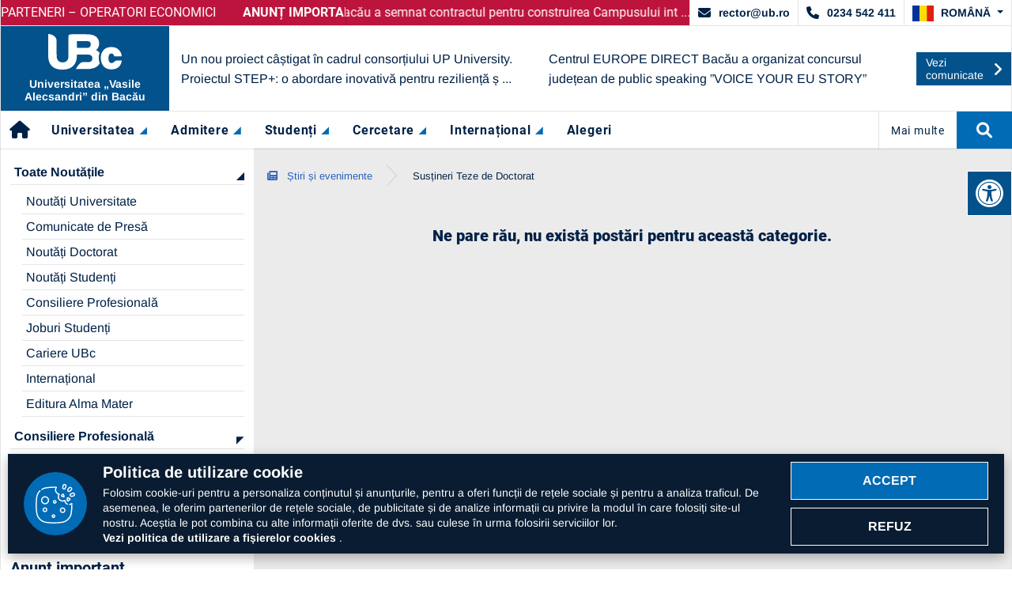

--- FILE ---
content_type: text/html; charset=UTF-8
request_url: https://www.ub.ro/stiri-si-evenimente/sustineri-teze-de-doctorat
body_size: 65098
content:
<!DOCTYPE html>
<html lang="ro">
<head>
    <!-- Required meta tags -->
    <meta charset="UTF-8">
    <meta name="apple-mobile-web-app-capable" content="yes">
    <meta name="mobile-web-app-capable" content="yes">
    <meta name="viewport" content="width=device-width, initial-scale=1, shrink-to-fit=no">

    <title>Susțineri Teze de Doctorat - UBc</title>
	 <meta name="author" content="UBc">
	 <meta name="description" content="Peste 60 de ani de tradiție în învățământul de stat superior - UBc">
	 <meta property="og:title" content="Susțineri Teze de Doctorat - UBc">
	 <meta property="og:description" content="Peste 60 de ani de tradiție în învățământul de stat superior - UBc">
	 <meta property="og:image" content="">
	 <meta property="og:url" content="https://www.ub.ro/sustineri-teze-de-doctorat">
	 <meta property="og:type" content="website">
	 <meta property="og:locale" content="ro_RO">
	 <meta property="og:locale:alternate" content="en_EN">
	 <meta property="og:locale:alternate" content="fr_FR">
	 <meta property="og:image:secure_url" content="">
	 <meta property="og:image:type" content="image/jpeg">
	 <meta property="og:image:width" content="1920">
	 <meta property="og:image:height" content="1080">
	 <meta property="og:image:alt" content="Susțineri Teze de Doctorat - UBc">

	 <meta name="robots" content="">


	 <meta property="twitter:title" content="Susțineri Teze de Doctorat - UBc">
	 <meta property="twitter:description" content="Peste 60 de ani de tradiție în învățământul de stat superior - UBc">
	 <meta property="twitter:image" content="">
	 <meta property="twitter:image:alt" content="Susțineri Teze de Doctorat - UBc">
	 <meta property="twitter:url" content="https://www.ub.ro/sustineri-teze-de-doctorat">

	 <meta property="twitter:card" content="summary_large_image">

	 <meta name="keywords" content="" />

    <meta name="theme-color" content="#044a7d">
    <meta name="format-detection" content="telephone=no">
 

    <link rel="icon" type="image/svg+xml" href="https://www.ub.ro/frontend/assets/identity/favicon.svg?ver=0.1">
    <link rel="alternate icon" href="https://www.ub.ro/frontend/assets/identity/favicon.png?ver=0.1">
    <link rel="mask-icon" href="https://www.ub.ro/frontend/assets/identity/favicon.svg?ver=0.1" color="#ffffff">
    <link rel="apple-touch-icon" href="https://www.ub.ro/frontend/assets/pwa/apple-touch.png?ver=0.1">


  <link rel="manifest" href="/manifest.json?ver=0.1.4"/>
  <link rel="home" href="https://www.ub.ro"/>

    <script>        
    navigator.serviceWorker.register('/worker.js?ver=0.1.5', { scope: '/' })
    .then(function (registration)
    {
     console.log('Worker ready');
   }).catch(function (e)
   {
     console.error('Worker problems:', e);
   });
 </script>
    
    <script>function mitcTrackingScripts(){}</script>

    <link href="https://www.ub.ro/frontend/assets/css/bootstrap.min.css" rel="stylesheet">

<link href="https://www.ub.ro/frontend/assets/css/font-awesome.min.css" rel="stylesheet">

<link href="https://www.ub.ro/frontend/assets/css/style.css?ver=2.6" rel="stylesheet">

<link href="https://www.ub.ro/frontend/assets/css/glightbox.min.css" rel="stylesheet">



</head>

<body >
    <div id="preloader" class="preloader"></div>
    <div class="body-inner-content">
        <section class="top-bar d-print-none">
	<div class="container">
		<div class="row align-items-center">

			<div class="components pull-right">


								
				<div class="component flash-news">
					<div class="scroll text">	
						<div>
							<a href="https://www.ub.ro/stiri-si-evenimente/prelungire-selectie-parteneri-operatori-economici-2026">
								<span><b>ANUNȚ IMPORTANT:</b> PRELUNGIRE SELECȚIE PARTENERI – OPERATORI ECONOMICI</span>
							</a>
							<a href="https://www.ub.ro/stiri-si-evenimente/prelungire-selectie-parteneri-operatori-economici-2026">
								<span><b>ANUNȚ IMPORTANT:</b> PRELUNGIRE SELECȚIE PARTENERI – OPERATORI ECONOMICI</span>
							</a>
						</div>
						<div>
							<a href="https://www.ub.ro/stiri-si-evenimente/prelungire-selectie-parteneri-operatori-economici-2026">
								<span><b>ANUNȚ IMPORTANT:</b> PRELUNGIRE SELECȚIE PARTENERI – OPERATORI ECONOMICI</span>
							</a><a href="https://www.ub.ro/stiri-si-evenimente/prelungire-selectie-parteneri-operatori-economici-2026">
								<span><b>ANUNȚ IMPORTANT:</b> PRELUNGIRE SELECȚIE PARTENERI – OPERATORI ECONOMICI</span>
							</a>
						</div>
					</div>
				</div>

				
				<div class="component flash-news">
					<div class="scroll text">	
						<div>
							<a href="https://www.ub.ro/stiri-si-evenimente/un-pas-important">
								<span><b>ANUNȚ IMPORTANT:</b> Un pas important! Universitatea „Vasile Alecsandri” din Bacău a semnat contractul pentru construirea Campusului int ...</span>
							</a>
							<a href="https://www.ub.ro/stiri-si-evenimente/un-pas-important">
								<span><b>ANUNȚ IMPORTANT:</b> Un pas important! Universitatea „Vasile Alecsandri” din Bacău a semnat contractul pentru construirea Campusului int ...</span>
							</a>
						</div>
						<div>
							<a href="https://www.ub.ro/stiri-si-evenimente/un-pas-important">
								<span><b>ANUNȚ IMPORTANT:</b> Un pas important! Universitatea „Vasile Alecsandri” din Bacău a semnat contractul pentru construirea Campusului int ...</span>
							</a><a href="https://www.ub.ro/stiri-si-evenimente/un-pas-important">
								<span><b>ANUNȚ IMPORTANT:</b> Un pas important! Universitatea „Vasile Alecsandri” din Bacău a semnat contractul pentru construirea Campusului int ...</span>
							</a>
						</div>
					</div>
				</div>

				
				
				<div class="component simple-link">
					<a  href="mailto:rector@ub.ro"><i class="fa-solid fa-envelope"></i> rector@ub.ro</a>
				</div>

				<div class="component simple-link">
					<a href="tel:+40234542411"><i class="fa-solid fa-phone"></i> 0234 542 411</a>
				</div>

				<div class="component language-switcher">
					<div class="dropdown show">
																		<a class="dropdown-toggle" href="javascript:;" role="button" id="dropdownMenuLink" data-bs-toggle="dropdown" aria-haspopup="true" aria-expanded="false">
							<img src="/assets/images/flags/ro.svg" height="20" width="27" alt="Română"> <span>Română</span>
						</a>
																																				
						<div class="dropdown-menu" aria-labelledby="dropdownMenuLink">
																																			<a class="dropdown-item" href="https://www.ub.ro/lang/en" aria-label="English">
								<img src="/assets/images/flags/en.svg" height="20" width="27" alt="English"> <span> English</span>
							</a>
																																		</div>
					</div>
				</div>

			</div>

		</div>
	</div>
</section>


<section class="header-middle d-print-none full-width">
	<div class="container">
		<div class="row">
			<div class="col-md-2  logo-holder">
				<div class="header-logo">
					<a href="https://www.ub.ro" >
						<img src="https://www.ub.ro/frontend/assets/identity/logo.svg?ver=0.1" height="60" width="103" alt="Universitatea „Vasile Alecsandri” din Bacău">
						<p>Universitatea „Vasile Alecsandri” din Bacău</p>
					</a>
				</div>
			</div>
			<div class="col-md-10 ">
				<div class="new-items">

				

																<article>
					<a href="https://www.ub.ro/stiri-si-evenimente/un-nou-proiect-castigat-in-cadrul-consortiului-up-university-proiectul-step-o-abordare-inovativa-pentru-rezilienta-si-succes-in-invatamantul-superior-cp">
												<h5 class="title">
							Un nou proiect câștigat în cadrul consorțiului UP University.  Proiectul STEP+: o abordare inovativă pentru reziliență ș ...
						</h5>
					</a>
				</article>
								<article>
					<a href="https://www.ub.ro/stiri-si-evenimente/cp-europe-direct-voice">
												<h5 class="title">
							Centrul EUROPE DIRECT Bacău a organizat concursul județean de public speaking ”VOICE YOUR EU STORY”
						</h5>
					</a>
				</article>
								<article>
					<a href="https://www.ub.ro/stiri-si-evenimente/consolidarea-ecosistemului-antreprenorial-la-universitatea-vasile-alecsandri-din-bacau">
												<h5 class="title">
							Consolidarea ecosistemului antreprenorial la Universitatea „Vasile Alecsandri” din Bacău
						</h5>
					</a>
				</article>
								
				

				<a class="all-news" href="https://www.ub.ro/stiri-si-evenimente/comunicate-de-presa" class="link"><p>
					Vezi comunicate
				</p>
				<i class="fa-solid fa-angle-right"></i></a>

			</div>
		</div>
	</div>
</div>
</section>

<!-- header nav start-->
<header class="header-standard d-print-none full-width" >
	<div class="container">
		<div class="row">


			<!--nav top end-->
			<nav class="navigation ts-main-menu navigation-portrait">


				<div class="nav-menus-wrapper clearfix sticky-fix">
					<!-- nav menu start-->
					<ul class="nav-menu top-level">
													<li class="home-icon">
																<a  href="https://www.ub.ro" aria-label="Acasă"><i class="fa-solid fa-house"></i></a>
							</li>
														

							<li  >
								<a  class="has-submenu"  href="https://www.ub.ro/universitatea">
									<span>Universitatea</span>
								</a>
							</li>
							

							<li  >
								<a  class="has-submenu"  href="https://www.ub.ro/admitere">
									<span>Admitere</span>
								</a>
							</li>
							

							<li  >
								<a  class="has-submenu"  href="https://www.ub.ro/studenti">
									<span>Studenți</span>
								</a>
							</li>
							

							<li  >
								<a  class="has-submenu"  href="https://www.ub.ro/cercetare">
									<span>Cercetare</span>
								</a>
							</li>
							

							<li  >
								<a  class="has-submenu"  href="https://www.ub.ro/international">
									<span>Internațional</span>
								</a>
							</li>
							

							<li  >
								<a  href="https://www.ub.ro/alegeri-universitate">
									<span>Alegeri</span>
								</a>
							</li>
																				</ul>
						<!--nav menu end-->

						<div class="pull-right">
							<div class="utility-links">
								<ul class="nav-menu top-level abc">
																											<li>
										<a href="https://www.ub.ro/contact-universitate">
											<span>Contact</span>
										</a>
									</li>
																		<li>
										<a href="https://smartums.ub.ro/auth/register">
											<span>Platformă UMS</span>
										</a>
									</li>
																											<li class="list-view" >
										<a href="javascript:;">
											<span>Mai multe</span>
										</a>
										<ul class="nav-dropdown nav-submenu" >
																																	<li>
												<a href="https://www.ub.ro/contact-universitate">Contact</a>
											</li>
																						<li>
												<a href="https://smartums.ub.ro/auth/register">Platformă UMS</a>
											</li>
																																</ul>
									</li>
								</ul>
							</div>
							<div class="utility">
								<ul class="right-menu align-to-right">
									<li class="header-search">
										<div class="nav-search">
											<div class="nav-search-button">
												<i class="fa-solid fa-magnifying-glass"></i>
											</div>
											<form class="search-form" action="/q" style="display: none;" method="get">
												<span class="nav-search-close-button" tabindex="0">✕</span>
												<div class="nav-search-inner">
													<input type="search" name="term" class="search-input"  placeholder="Ce putem găsi pentru tine?" onkeyup="autoComplete(this)" autocomplete="off">
													<label class="search-label" for="term">
														Pentru o cautare eficientă introdu mai multe caractere.
													</label>
													<div id="search-suggestions-list" class="search-suggestion-list">
													</div>
												</div>
											</form>
										</div>
									</li>
								</ul>
							</div>
						</div>
					</div>
				</nav>
				<!-- nav end-->

			</div>

			<div class="mobile-navigation trigger-holder">

				<div class="mobile-header">

					<div class="mobile-logo">
						<a href="https://www.ub.ro">
							<img src="https://www.ub.ro/frontend/assets/identity/logo.svg?ver=0.1" height="60" width="103" alt="Universitatea „Vasile Alecsandri” din Bacău">
						</a>
					</div>

					<div class="utilities">
						<a class="link " href="https://www.ub.ro" aria-label="Acasă">
							<i class="fa-solid fa-house"></i>
						</a>

						<a href="javascript:;" class="search trigger" aria-label=Dechide căutarea>
							<i class="fa-solid fa-magnifying-glass"></i>
						</a>

						<a href="javascript:;" class="menu-toggle trigger" aria-label=Deschide meniul>
							<i class="fa-solid fa-bars"></i>
						</a>

					</div>
				</div>
			</div>

			<!-- insert secondary nav here -->
					</div>

	</header>
	<!-- header nav end-->
        


<section class="page-content blog">
	<div class="container">
		<div class="row reverse-column-order-mobile">
			<div class="col-lg-3 col-md-12 d-print-none">
				<aside>
					<div class="block clearfix">
    <nav>
        <ul>
                        
          
            <li class="mb-1 active">
                <div  class="toggle-container">
                    <a class="submenu-toggle link" href="https://www.ub.ro/stiri-si-evenimente/toate-noutatile">
                        Toate Noutățile
                    </a>
                                        <button class="align-items-center 
                                        
                                        " data-bs-toggle="collapse" data-bs-target="#subMenu24" aria-expanded="false">
                    <span></span>
                </button>
                            </div>
                        <div class="sub-nav
                        collapse show
                        " id="subMenu24">
            <ul class="btn-toggle-nav list-unstyled">
                                <li class="active-"><a href="https://www.ub.ro/stiri-si-evenimente/noutati-universitate" class="link">Noutăți Universitate</a></li>
                                <li class="active-"><a href="https://www.ub.ro/stiri-si-evenimente/comunicate-de-presa" class="link">Comunicate de Presă</a></li>
                                <li class="active-"><a href="https://www.ub.ro/stiri-si-evenimente/noutati-doctorat" class="link">Noutăți Doctorat</a></li>
                                <li class="active-"><a href="https://www.ub.ro/stiri-si-evenimente/noutati-studenti" class="link">Noutăți Studenți</a></li>
                                <li class="active-"><a href="https://www.ub.ro/stiri-si-evenimente/consiliere-profesionala" class="link">Consiliere Profesională</a></li>
                                <li class="active-"><a href="https://www.ub.ro/stiri-si-evenimente/joburi-studenti" class="link">Joburi Studenți</a></li>
                                <li class="active-"><a href="https://www.ub.ro/stiri-si-evenimente/cariere-ubc" class="link">Cariere UBc</a></li>
                                <li class="active-"><a href="https://www.ub.ro/stiri-si-evenimente/international" class="link">Internațional</a></li>
                                <li class="active-"><a href="https://www.ub.ro/stiri-si-evenimente/evenimente-editura-alma-mater" class="link">Editura Alma Mater</a></li>
                            </ul>
        </div>
            </li>
                
          
            <li class="mb-1 active">
                <div  class="toggle-container">
                    <a class="submenu-toggle link" href="https://www.ub.ro/stiri-si-evenimente/proiecte-de-consiliere-profesionala">
                        Consiliere Profesională
                    </a>
                                        <button class="align-items-center 
                     collapsed status
                                        " data-bs-toggle="collapse" data-bs-target="#subMenu28" aria-expanded="false">
                    <span></span>
                </button>
                            </div>
                        <div class="sub-nav
             collapse
                        " id="subMenu28">
            <ul class="btn-toggle-nav list-unstyled">
                                <li class="active-"><a href="https://www.ub.ro/stiri-si-evenimente/proiecte-nationale-consiliere-profesionala" class="link">Proiecte naționale</a></li>
                                <li class="active-"><a href="https://www.ub.ro/stiri-si-evenimente/proiecte-institutionale-consiliere-profesionala" class="link">Proiecte instituționale</a></li>
                                <li class="active-"><a href="https://www.ub.ro/stiri-si-evenimente/proiecte-interne-consiliere-profesionala" class="link">Proiecte interne</a></li>
                                <li class="active-"><a href="https://www.ub.ro/stiri-si-evenimente/anchete-consiliere-profesionala" class="link">Anchete</a></li>
                            </ul>
        </div>
            </li>
                
          
            <li class="mb-1 active">
                <div  class="toggle-container">
                    <a class="submenu-toggle link" href="https://www.ub.ro/stiri-si-evenimente/sustineri-teze-de-doctorat">
                        Susțineri Teze de Doctorat
                    </a>
                                </div>
                </li>
                
          
            <li class="mb-1 active">
                <div  class="toggle-container">
                    <a class="submenu-toggle link" href="https://www.ub.ro/stiri-si-evenimente/evenimente-alumni-cat">
                        Evenimente Alumni
                    </a>
                                </div>
                </li>
                
          
            <li class="mb-1 active">
                <div  class="toggle-container">
                    <a class="submenu-toggle link" href="https://www.ub.ro/stiri-si-evenimente/achizitii-publice">
                        Achiziții publice
                    </a>
                                </div>
                </li>
    </ul>
</nav>
</div>
					

					
					
					<div class="block clearfix">
    <h3>Anunț important</h3>
    <div class="post-group flash-news carusel">

        <div class="embla">
            <div class="embla__viewport">
                <div class="embla__container">


                    

                                                            <div class="embla__slide">
                        <div class="embla__slide__inner">
                            <div class="post">
                                <div class="info" >
                                    <a href="https://www.ub.ro/stiri-si-evenimente/prelungire-selectie-parteneri-operatori-economici-2026" >
                                        <p class="title">PRELUNGIRE SELECȚIE PARTENERI – OPERATORI ECONOMICI</p>
                                        <p class="link">Vezi mai multe detalii</p>
                                    </a>
                                    <div class="data">
                                        <a class="category" href="https://www.ub.ro/stiri-si-evenimente/noutati-universitate">Noutăți Universitate</a>
                                        <a class="date" href="https://www.ub.ro/stiri-si-evenimente/prelungire-selectie-parteneri-operatori-economici-2026">23 ianuarie 2026</a>
                                    </div>
                                </div>
                            </div>
                        </div>
                    </div>
                                        <div class="embla__slide">
                        <div class="embla__slide__inner">
                            <div class="post">
                                <div class="info" >
                                    <a href="https://www.ub.ro/stiri-si-evenimente/un-pas-important" >
                                        <p class="title">Un pas important! Universitatea „Vasile Alecsandri” din Bacău a semnat contractul pentru construirea Campusului int ...</p>
                                        <p class="link">Vezi mai multe detalii</p>
                                    </a>
                                    <div class="data">
                                        <a class="category" href="https://www.ub.ro/stiri-si-evenimente/noutati-universitate">Noutăți Universitate</a>
                                        <a class="date" href="https://www.ub.ro/stiri-si-evenimente/un-pas-important">07 iulie 2025</a>
                                    </div>
                                </div>
                            </div>
                        </div>
                    </div>
                                                   

                </div>
            </div>

            <!-- Buttons -->
            <button class="embla__button embla__button--prev" type="button">
                <svg class="embla__button__svg" viewBox="137.718 -1.001 366.563 643.999">
                    <path
                    d="M428.36 12.5c16.67-16.67 43.76-16.67 60.42 0 16.67 16.67 16.67 43.76 0 60.42L241.7 320c148.25 148.24 230.61 230.6 247.08 247.08 16.67 16.66 16.67 43.75 0 60.42-16.67 16.66-43.76 16.67-60.42 0-27.72-27.71-249.45-249.37-277.16-277.08a42.308 42.308 0 0 1-12.48-30.34c0-11.1 4.1-22.05 12.48-30.42C206.63 234.23 400.64 40.21 428.36 12.5z"
                    ></path>
                </svg>
            </button>
            <button class="embla__button embla__button--next" type="button">
                <svg class="embla__button__svg" viewBox="0 0 238.003 238.003">
                    <path
                    d="M181.776 107.719L78.705 4.648c-6.198-6.198-16.273-6.198-22.47 0s-6.198 16.273 0 22.47l91.883 91.883-91.883 91.883c-6.198 6.198-6.198 16.273 0 22.47s16.273 6.198 22.47 0l103.071-103.039a15.741 15.741 0 0 0 4.64-11.283c0-4.13-1.526-8.199-4.64-11.313z"
                    ></path>
                </svg>
            </button>
            <div class="embla__dots"></div>
        </div>
    </div>
</div>

					
					<div class="block clearfix">
    <div class="home-portrait-banner">
        <a href="https://360.ub.ro/" >
            <img class="img-fluid" src="https://www.ub.ro/storage/1671460724thumb_tur_virtual_ubc.jpg" 
                        width="335"
            height="400"
                        loading="lazy" alt="tur virtual universitatea vasile alecsandri din bacau">
            <div class="banner-info">
                <p class="title">Explorează universitatea</p>
                <p class="btn btn-primary link">
                    <span>TUR VIRTUAL UBC</span>
                </p>
            </div>
        </a>
    </div>
</div>

					
					<div class="block clearfix">
    <div class="home-portrait-banner">
      <div class="ratio v px-1" style="--bs-aspect-ratio: 46%;">
        <iframe src="https://www.youtube.com/embed/-JfxQB7wIBc?&amp;hd=1" title="Prezentarea univ." allowfullscreen></iframe>
      </div>
    </div>
</div>



					<div class="block clearfix">
	<div class="image-cta-list">
		<ul class="cta-list">
			<li>
				<a class="image-cta inginerie white-arrow" href="https://ub.ro/inginerie/" target="_blank" rel="nofollow noopener noreferrer" role="button">
					<p class="title">Facultatea de Inginerie</p>
				</a>
			</li>
			<li>
				<a class="image-cta litere white-arrow" href="https://ub.ro/litere/" target="_blank" rel="nofollow noopener noreferrer" role="button">
					<p class="title">Facultatea de Litere</p>		
				</a>
			</li>

			<li>
				<a class="image-cta stiinte white-arrow" href="https://ub.ro/stiinte/" target="_blank" rel="nofollow noopener noreferrer" role="button">
					<p class="title">Facultatea de Științe</p>
				</a>
			</li>

			<li>
				<a class="image-cta economie white-arrow" href="https://ub.ro/fsec/" target="_blank" rel="nofollow noopener noreferrer" role="button">
					<p class="title">Facultatea de Științe Economice</p>
				</a>
			</li>

			<li>
				<a class="image-cta sport white-arrow" href="https://ub.ro/smss/" target="_blank" rel="nofollow noopener noreferrer" role="button">
					<p class="title">Facultatea de Științe ale Mișcării, Sportului și Sănătății</p>	
				</a>
			</li>
			<li>
				<a class="image-cta standard white-arrow" href="/scoala-de-studii-doctorale" target="_blank" rel="nofollow noopener noreferrer" role="button">
					<p class="title">Școala de Studii Doctorale</p>	
				</a>
			</li>
			<li>
				<a class="image-cta standard white-arrow" href="https://ub.ro/dppd/" target="_blank" rel="nofollow noopener noreferrer" role="button">
					<p class="title">Departamentul pentru Pregătirea Personalului Didactic</p>	
				</a>
			</li>
			<li>
				<a class="btn btn-secondary full-width" href="https://ums.ub.ro/ums/do/secure/inregistrare_user" target="_blank" rel="nofollow noopener noreferrer" role="button"><span>Platformă UMS studenți</span> </a>
			</li>
		</ul>
	</div>
</div>

					
					<div class="block clearfix">

	<h3>Ultimele noutăți</h3>
	<div class="post-group">

	

						<article class="post">

						<div class="info">
				<a href="https://www.ub.ro/stiri-si-evenimente/un-nou-proiect-castigat-in-cadrul-consortiului-up-university-proiectul-step-o-abordare-inovativa-pentru-rezilienta-si-succes-in-invatamantul-superior">
					<p class="title"> 
						Un nou proiect câștigat în cadrul consorțiului UP University.  Proiectul STEP+: o abordare inovativă ...
					</p>
					<p class="link">Mai multe detalii</p>
				</a>
				<div class="data">                                        
					<a class="category tag events" href="https://www.ub.ro/stiri-si-evenimente/noutati-universitate ">Noutăți Universitate</a>
					<a class="date" href="https://www.ub.ro/stiri-si-evenimente/un-nou-proiect-castigat-in-cadrul-consortiului-up-university-proiectul-step-o-abordare-inovativa-pentru-rezilienta-si-succes-in-invatamantul-superior">16 ianuarie 2026</a>
				</div>
			</div>
		</article>
				<article class="post">

						<div class="info">
				<a href="https://www.ub.ro/stiri-si-evenimente/ultima-serie-nationala-de-formare-in-pedagogie-digitala-incepe-pe-8-ianuarie-in-programul-pnrr-edushift">
					<p class="title"> 
						Ultima serie națională de formare în pedagogie digitală începe pe 8 ianuarie în Programul PNRR EduSh ...
					</p>
					<p class="link">Mai multe detalii</p>
				</a>
				<div class="data">                                        
					<a class="category tag events" href="https://www.ub.ro/stiri-si-evenimente/noutati-universitate ">Noutăți Universitate</a>
					<a class="date" href="https://www.ub.ro/stiri-si-evenimente/ultima-serie-nationala-de-formare-in-pedagogie-digitala-incepe-pe-8-ianuarie-in-programul-pnrr-edushift">29 decembrie 2025</a>
				</div>
			</div>
		</article>
				<article class="post">

						<div class="info">
				<a href="https://www.ub.ro/stiri-si-evenimente/eu-direct-voice">
					<p class="title"> 
						Centrul EUROPE DIRECT Bacău a organizat concursul județean de public speaking ”VOICE YOUR EU STORY”
					</p>
					<p class="link">Mai multe detalii</p>
				</a>
				<div class="data">                                        
					<a class="category tag events" href="https://www.ub.ro/stiri-si-evenimente/noutati-universitate ">Noutăți Universitate</a>
					<a class="date" href="https://www.ub.ro/stiri-si-evenimente/eu-direct-voice">18 decembrie 2025</a>
				</div>
			</div>
		</article>
						
	</div>
</div>

				</aside>
			</div>

			<div class="col-lg-9 col-md-12 page-content-wrapper single-post">

				<div class="block full-width d-print-none">
					<div class="overflowX start-end">
						<ol class="breadcrumb">

							<li>

								<a href="https://www.ub.ro/stiri-si-evenimente">
									<i class="fa fa-newspaper"></i>
									Știri și evenimente
								</a>
							</li>

														<li class="active">
								<a href="https://www.ub.ro">

									Susțineri Teze de Doctorat
								</a>
							</li>
							
						</ol>
					</div>
				</div>
				
								<div class="block empty-message">
					<h3><b>Ne pare rău, nu există postări pentru această categorie.</b></h3>
				</div>
				

				<div class="block text-center"  hidden >
					<ul class="pagination">
						<li>
							<a href="https://www.ub.ro/stiri-si-evenimente/sustineri-teze-de-doctorat?page=1">
								<span>
									<i class="fa fa-angle-double-left"></i>
								</span>
							</a>
						</li>
						<li>
							<a href="https://www.ub.ro/stiri-si-evenimente/sustineri-teze-de-doctorat?page=1">
								<span>
									<i class="fa fa-angle-left"></i>
								</span>
							</a>
						</li>
													<li class=" active ">
								<a href="https://www.ub.ro/stiri-si-evenimente/sustineri-teze-de-doctorat?page=1">
									<span>1</span>
								</a>
							</li>
														<li>
								<a href="https://www.ub.ro/stiri-si-evenimente/sustineri-teze-de-doctorat?page=1">
									<span>
										<i class="fa fa-angle-right"></i>
									</span>
								</a>
							</li>
							<li>
								<a href="https://www.ub.ro/stiri-si-evenimente/sustineri-teze-de-doctorat?page=1">
									<span>
										<i class="fa fa-angle-double-right"></i>
									</span>
								</a>
							</li>
						</ul>
					</div>

				</div>
			</div>
		</div>
	</section>


	
	<section class="end-page-utilities d-print-none">
	<div class="container">
		<div class="row">
			<div class="col-lg-12">
				<div class="end-page-components">
					<ul>
						<li class="print">
							<a href="javascript:;" onclick="window.print();"><i class="fa-solid fa-print"></i> 

								Printează pagina

							</a>
						</li>
						<li class="mail">
							<a href="mailto:?subject=Informații&nbsp;Universitatea&nbsp;„Vasile&nbsp;Alecsandri”&nbsp;din&nbsp;Bacău&body=Susțineri&nbsp;Teze&nbsp;de&nbsp;Doctorat&nbsp;-&nbsp;UBcDetalii&nbsp;complete&nbsp;la:&nbsp;https://www.ub.ro/stiri-si-evenimente/sustineri-teze-de-doctorat"><i class="fa-solid fa-envelope"></i> 
							Trimite prin Email
						</a>
					</li>
					<li class="share">
						<a class="icon-link share-button" href="https://www.ub.ro/stiri-si-evenimente/sustineri-teze-de-doctorat"><i class="fa-solid fa-share"></i> 
							Distribuie
						</a>
					</li>
				</ul>
			</div>
			<div class="share-modal">
				<p >
					<span class="close-share-modal"><i class="fa-solid fa-x"></i></span></p>
					<div class="code">
						<code>https://www.ub.ro/stiri-si-evenimente/sustineri-teze-de-doctorat</code>
					</div>
					<a class="copy-link" href="javascript:;" onclick="copyLink(this);">
						<i class="fa-solid fa-link"></i>
						<span class="tooltiptext">
							Copiază link
						</span>
					</a>
				</div>
			</div>			
		</div>
	</div>
</section>

<footer class="ts-footer d-print-none">
	<div class="container">
				<div class="row">
			<div class="col col-lg-12">
				<div class="footer-component">
					<div class="footer-links">	
														
						<div class="links-list">
							<div class="toggle">
								<p>Studenți</p>   
								<i class="fa-solid fa-sort-down"></i>                     
							</div>

														<ul>
																<li >
									<a href="https://ub.ro/admitere">
										Facultăți
									</a>
								</li>
																<li >
									<a href="https://www.ub.ro/ghid-de-studii">
										Ghid de studii
									</a>
								</li>
																<li >
									<a href="https://www.ub.ro/centrul-de-consiliere-si-orientare-in-cariera">
										Centrul de Consiliere și Orientare în Carieră
									</a>
								</li>
																<li >
									<a href="https://ligastudenteasca.ro/">
										Liga studențească
									</a>
								</li>
																<li >
									<a href="https://www.ub.ro/radio-unsr-bacau">
										Radio UNSR Bacău
									</a>
								</li>
																<li >
									<a href="https://www.ub.ro/postul-academic-tv">
										Academic TV
									</a>
								</li>
															</ul>
													</div>

														
						<div class="links-list">
							<div class="toggle">
								<p>Admitere</p>   
								<i class="fa-solid fa-sort-down"></i>                     
							</div>

														<ul>
																<li >
									<a href="https://www.ub.ro/conversie-specializare-si-grade-didactice">
										Conversie, specializare și grade
									</a>
								</li>
																<li >
									<a href="https://www.ub.ro/admitere-2025">
										Admitere
									</a>
								</li>
																<li >
									<a href="https://www.ub.ro/scoala-de-studii-doctorale">
										Școala de studii doctorale
									</a>
								</li>
																<li >
									<a href="https://www.ub.ro/dppd/">
										Pregătirea personalului didactic
									</a>
								</li>
																<li >
									<a href="https://www.ub.ro/departamentul-de-invatamant-la-distanta-si-cu-frecventa-redusa">
										Învățământ la distanță
									</a>
								</li>
																<li >
									<a href="https://www.ub.ro/biblioteca">
										Biblioteca
									</a>
								</li>
															</ul>
													</div>

														
						<div class="links-list">
							<div class="toggle">
								<p>Cercetare</p>   
								<i class="fa-solid fa-sort-down"></i>                     
							</div>

														<ul>
																<li >
									<a href="https://www.ub.ro/cercetarea-in-uvab">
										Cercetare în UBc
									</a>
								</li>
																<li >
									<a href="https://cercetare.ub.ro">
										Acces portal bază de date
									</a>
								</li>
																<li >
									<a href="https://www.ub.ro/prezentarea-icdictt">
										ICDICTT
									</a>
								</li>
																<li >
									<a href="https://www.ub.ro/manifestari-stiintifice">
										Manifestări științifice
									</a>
								</li>
																<li >
									<a href="https://www.ub.ro/proiecte-nationale-de-cercetare">
										Proiecte în derulare
									</a>
								</li>
																<li >
									<a href="https://editura-almamater.ub.ro/">
										Editura Alma Mater
									</a>
								</li>
															</ul>
													</div>

														
						<div class="links-list">
							<div class="toggle">
								<p>Universitatea</p>   
								<i class="fa-solid fa-sort-down"></i>                     
							</div>

														<ul>
																<li >
									<a href="https://www.ub.ro/prezentarea-universitatii">
										Prezentarea Universității
									</a>
								</li>
																<li >
									<a href="https://www.ub.ro">
										Alegeri
									</a>
								</li>
																<li >
									<a href="https://www.ub.ro/mesajul-rectorului">
										Mesajul Rectorului
									</a>
								</li>
																<li >
									<a href="https://www.ub.ro/conducere">
										Conducere
									</a>
								</li>
																<li >
									<a href="https://www.ub.ro/biroul-de-relatii-internationale-si-programe-comunitare">
										Relații internaționale
									</a>
								</li>
																<li >
									<a href="https://www.ub.ro/informatii-de-interes-public">
										Informații de interes public
									</a>
								</li>
																<li >
									<a href="https://www.ub.ro/documente-interne">
										Documente interne
									</a>
								</li>
															</ul>
													</div>

														
						<div class="links-list">
							<div class="toggle">
								<p>Diverse</p>   
								<i class="fa-solid fa-sort-down"></i>                     
							</div>

														<ul>
																<li >
									<a href="https://www.ub.ro/recunoastere-diploma-doctor">
										Recunoaștere diplomă doctor
									</a>
								</li>
																<li >
									<a href="https://www.ub.ro/recunoastere-diploma-didactica">
										Recunoaștere funcție didactică
									</a>
								</li>
																<li >
									<a href="https://www.ub.ro/recunoastere-conducator-doctorat">
										Recunoaștere conducător doctorat
									</a>
								</li>
																<li >
									<a href="https://www.ub.ro/alumni">
										Alumni
									</a>
								</li>
																<li >
									<a href="https://www.ub.ro/doctor-honoris-causa">
										Doctor Honoris Causa
									</a>
								</li>
																<li >
									<a href="https://www.ub.ro/comisia-pentru-evaluarea-si-asigurarea-calitatii">
										Calitate
									</a>
								</li>
															</ul>
													</div>

											</div>

				</div>
			</div>
		</div>
				<div class="row">
			<div class="col-lg-3 col-md-12 col-sm-12 col-xs-12 add-border-right">
				<div class="footer-component ">
					<div class="quick-info-contact">
												<p class="title">Localizare &amp; contact</p>
						
								<address>
									Calea Mărășești, nr. 157, 600115<br>
									Bacău, Jud. Bacău, România<br>
									<b>Tel:</b> 0234 542 411,
									<b>Fax:</b>  0234 545753
								</address>												
																
					</div>
				</div>
			</div>
			<div class=" col-lg-9 col-md-12 col-sm-12 col-xs-12">
				<div class="footer-component">
					<div class="two-columns">
						<div>
							<div class="social-media-links">
																<p class="title">UBc pe social media</p>
								<ul>
											<li>
												<a href="https://www.facebook.com/UniversitateaVasileAlecsandriDinBacau" target="_blank" rel="nofollow noopener noreferrer" title="Facebook"><i class="fa-brands fa-facebook-f"></i></a>
											</li>
											<li>
												<a href="https://www.instagram.com/universitateavalecsandri/" target="_blank" rel="nofollow noopener noreferrer" title="Instagram"><i class="fa-brands fa-instagram"></i></a>
											</li>
											<li>
												<a href="https://www.linkedin.com/school/universitatea-vasile-alecsandri-din-bacau/" target="_blank" rel="nofollow noopener noreferrer" title="Linkedin"><i class="fa-brands fa-linkedin-in"></i></a>
											</li>
											<li>
												<a href="https://ro.wikipedia.org/wiki/Universitatea_din_Bac%C4%83u" target="_blank" rel="nofollow noopener noreferrer" title="Wikipedia"><i class="fa-brands fa-wikipedia-w"></i></a>
											</li>
											<li>
												<a href="https://360.ub.ro/" target="_blank" rel="nofollow noopener noreferrer" title="Tur Virtual 360"><i class="fa-solid fa-vr-cardboard"></i></a>
											</li>
										</ul>											
									
							</div>
						</div>


						<div>
							<div class="links-list horizontal">
								<ul>
									<li>
										<a href="/contact-universitate/">
											Contact
										</a>
									</li>

								</ul>
							</div>
														<div class="gdpr-text">
																<img class="img-fluid" src="https://www.ub.ro/storage/1671627277gdpr.jpg" width="50" height="63" loading="lazy" alt="">
																						
<p>Universitatea „Vasile Alecsandri” din Bacău prelucrează datele dumneavoastră cu caracter personal, respectiv imaginea prin mijloace automatizate. Accesați <a style="color:orange;" href="/storage/gdpr9746.pdf">declarația privind prelucrarea datelor cu caracter personal</a>.</p>
									
							</div>
							
							<div class="copyright-text">
								<p>&copy; 2026 Universitatea „Vasile Alecsandri” din Bacău. Toate drepturile rezervate. 

									
								</p>
							</div>
						</div> 
					</div>

				</div>

			</div>
		</div>
		<div id="back-to-top" class="back-to-top" style="display: none;">
			<button class="btn btn-primary" title="
			Mergi la începutul paginii
			">
			<i class="fa fa-angle-up"></i>
		</button>
	</div>
</div>
</footer>




	        <div id="mobileMenu" class="mobile-navigation d-print-none">
	<div class="mobile-menu" >

		<div class="utilities">

			<div class="search">

				<form  class="search-form" id="searchForm" action="/q" method="get">
					<input type="search" name="term" class="search-input"  list="search-suggestions-datalist" placeholder="Ce putem găsi pentru tine?" onkeyup="autoComplete(this, mobile = true)" autocomplete="on">
					<label class="search-label" for="term">Introdu mai multe caractere</label>
					<datalist id="search-suggestions-datalist">						
					</datalist>	
					<button class="searchButton" id="searchSubmit" title="Caută" type="submit">
						<i class="fa-solid fa-magnifying-glass"></i>
					</button>
				</form>
			</div>

			<div class="menu-toggle">
				<a class="close-menu" href="javascript:;" >
					<i class="fa-solid fa-xmark"></i>
				</a>
			</div>

		</div>

		<div class="menu">

			<nav id="mobile-main-navigation" class="slide-menu">

				<div class="nav-menus-wrapper">

					<ul class="parent">
												

						<li  class="has-submenu" >
							<a  href="https://www.ub.ro/universitatea"  onclick="resizeParent(this);" >
								<span>Universitatea</span>
							</a>
														<ul class="nav-dropdown">

								<li class="controls">
									<button type="button" class="btn slide-menu__control" data-action="back"><i class="fa-solid fa-chevron-left"></i> 
										Mergi înapoi
									</button>
								</li>
								<li>
									<a href="https://www.ub.ro/universitatea">
										<span>Universitatea</span>
									</a>
								</li>
																<li   class="has-submenu" >
									<a href="https://www.ub.ro/prezentarea-universitatii">
										<span>Prezentarea Universității</span>
									</a>
								</li>
																<li   class="has-submenu" >
									<a href="https://www.ub.ro/informatii-de-interes-public">
										<span>Informații de interes public</span>
									</a>
								</li>
																<li  >
									<a href="https://www.ub.ro/documente-in-dezbatere">
										<span>Documente în dezbatere</span>
									</a>
								</li>
																<li   class="has-submenu" >
									<a href="https://www.ub.ro/documente-interne">
										<span>Documente interne</span>
									</a>
								</li>
																<li   class="has-submenu" >
									<a href="https://www.ub.ro/departamentul-de-management">
										<span>Calitate</span>
									</a>
								</li>
																<li   class="has-submenu" >
									<a href="https://www.ub.ro/ubc-online">
										<span>UBc Online</span>
									</a>
								</li>
																<li  >
									<a href="https://www.ub.ro/contact-universitate">
										<span>Contact</span>
									</a>
								</li>
															</ul>

													</li>
						

						<li  class="has-submenu" >
							<a  href="https://www.ub.ro/admitere"  onclick="resizeParent(this);" >
								<span>Admitere</span>
							</a>
														<ul class="nav-dropdown">

								<li class="controls">
									<button type="button" class="btn slide-menu__control" data-action="back"><i class="fa-solid fa-chevron-left"></i> 
										Mergi înapoi
									</button>
								</li>
								<li>
									<a href="https://www.ub.ro/admitere">
										<span>Admitere</span>
									</a>
								</li>
																<li  >
									<a href="https://www.ub.ro/admitere-2025">
										<span>Admitere 2025</span>
									</a>
								</li>
																<li   class="has-submenu" >
									<a href="https://www.ub.ro/arhiva-admitere">
										<span>Arhiva admitere</span>
									</a>
								</li>
																<li  >
									<a href="https://www.ub.ro/dppd/">
										<span>Departamentul pentru pregătirea personalului didactic</span>
									</a>
								</li>
																<li   class="has-submenu" >
									<a href="https://www.ub.ro/scoala-de-studii-doctorale">
										<span>Școala de studii doctorale</span>
									</a>
								</li>
																<li   class="has-submenu" >
									<a href="https://www.ub.ro/departamentul-de-invatamant-la-distanta-si-cu-frecventa-redusa">
										<span>Învățământ la distanță și cu frecvență redusă</span>
									</a>
								</li>
																<li  >
									<a href="https://www.ub.ro/colegiul-pentru-invatamant-tertiar-nonuniversitar">
										<span>Colegiul pentru invățământ terțiar nonuniversitar</span>
									</a>
								</li>
																<li  >
									<a href="https://www.ub.ro/conversie-specializare-si-grade-didactice">
										<span>Conversie, specializare și grade didactice</span>
									</a>
								</li>
															</ul>

													</li>
						

						<li  class="has-submenu" >
							<a  href="https://www.ub.ro/studenti"  onclick="resizeParent(this);" >
								<span>Studenți</span>
							</a>
														<ul class="nav-dropdown">

								<li class="controls">
									<button type="button" class="btn slide-menu__control" data-action="back"><i class="fa-solid fa-chevron-left"></i> 
										Mergi înapoi
									</button>
								</li>
								<li>
									<a href="https://www.ub.ro/studenti">
										<span>Studenți</span>
									</a>
								</li>
																<li  >
									<a href="https://www.ub.ro/feedback-studenti">
										<span>Opinia ta contează!</span>
									</a>
								</li>
																<li  >
									<a href="https://www.ub.ro/ghid-de-studii">
										<span>Ghid de studii</span>
									</a>
								</li>
																<li  >
									<a href="https://www.ub.ro/euro-200">
										<span>Euro 200</span>
									</a>
								</li>
																<li  >
									<a href="https://www.ub.ro/biblioteca">
										<span>Biblioteca</span>
									</a>
								</li>
																<li  >
									<a href="https://www.ub.ro/camine-studentesti">
										<span>Cămine studențești</span>
									</a>
								</li>
																<li  >
									<a href="https://www.ub.ro/tabere-studentesti">
										<span>Tabere studențești</span>
									</a>
								</li>
																<li  >
									<a href="https://www.ub.ro/cantina-studenteasca">
										<span>Cantina</span>
									</a>
								</li>
																<li   class="has-submenu" >
									<a href="https://www.ub.ro/centrul-de-consiliere-si-orientare-in-cariera">
										<span>Centrul de Consiliere și Orientare în Carieră</span>
									</a>
								</li>
																<li  >
									<a href="https://www.ub.ro/mobilitati-erasmus">
										<span>Mobilități Erasmus</span>
									</a>
								</li>
																<li  >
									<a href="https://smartums.ub.ro">
										<span>Platormă de informare online (SmartUMS)</span>
									</a>
								</li>
																<li  >
									<a href="https://www.ub.ro/modalitati-de-plata-a-taxelor">
										<span>Modalități de plată a taxelor</span>
									</a>
								</li>
																<li  >
									<a href="https://www.ub.ro/radio-unsr-bacau">
										<span>Radio UNSR Bacău</span>
									</a>
								</li>
																<li  >
									<a href="https://www.ub.ro/postul-academic-tv">
										<span>Postul Academic TV</span>
									</a>
								</li>
																<li  >
									<a href="https://ligastudenteasca.ro/">
										<span>Liga studențească</span>
									</a>
								</li>
															</ul>

													</li>
						

						<li  class="has-submenu" >
							<a  href="https://www.ub.ro/cercetare"  onclick="resizeParent(this);" >
								<span>Cercetare</span>
							</a>
														<ul class="nav-dropdown">

								<li class="controls">
									<button type="button" class="btn slide-menu__control" data-action="back"><i class="fa-solid fa-chevron-left"></i> 
										Mergi înapoi
									</button>
								</li>
								<li>
									<a href="https://www.ub.ro/cercetare">
										<span>Cercetare</span>
									</a>
								</li>
																<li   class="has-submenu" >
									<a href="https://www.ub.ro/cercetarea-in-uvab">
										<span>Cercetare în UVAB</span>
									</a>
								</li>
																<li  >
									<a href="https://cercetare.ub.ro/">
										<span>Baza de date a cercetării științifice</span>
									</a>
								</li>
																<li   class="has-submenu" >
									<a href="https://www.ub.ro/prezentarea-icdictt">
										<span>ICDICTT</span>
									</a>
								</li>
																<li  >
									<a href="https://www.ub.ro/manifestari-stiintifice">
										<span>Manifestări științifice</span>
									</a>
								</li>
																<li   class="has-submenu" >
									<a href="https://www.ub.ro/proiecte-internationale">
										<span>Proiecte in derulare</span>
									</a>
								</li>
																<li  >
									<a href="https://pubs.ub.ro/">
										<span>Publicații</span>
									</a>
								</li>
																<li  >
									<a href="https://editura-almamater.ub.ro/">
										<span>Editura Alma Mater</span>
									</a>
								</li>
																<li  >
									<a href="https://www.ub.ro/legislatie-si-linkuri-utile-cercetare">
										<span>Legislație și link-uri utile</span>
									</a>
								</li>
																<li  >
									<a href="https://www.ub.ro/contact-cercetare">
										<span>Contact</span>
									</a>
								</li>
															</ul>

													</li>
						

						<li  class="has-submenu" >
							<a  href="https://www.ub.ro/international"  onclick="resizeParent(this);" >
								<span>Internațional</span>
							</a>
														<ul class="nav-dropdown">

								<li class="controls">
									<button type="button" class="btn slide-menu__control" data-action="back"><i class="fa-solid fa-chevron-left"></i> 
										Mergi înapoi
									</button>
								</li>
								<li>
									<a href="https://www.ub.ro/international">
										<span>Internațional</span>
									</a>
								</li>
																<li  >
									<a href="https://www.ub.ro/biroul-de-relatii-internationale-si-programe-comunitare">
										<span>Biroul RIPC</span>
									</a>
								</li>
																<li  >
									<a href="https://www.ub.ro/prospective-students-etudiants-potentiels">
										<span>Prospective students / Étudiants potentiels</span>
									</a>
								</li>
																<li   class="has-submenu" >
									<a href="https://www.ub.ro/programul-erasmus-plus">
										<span>ERASMUS+</span>
									</a>
								</li>
																<li   class="has-submenu" >
									<a href="https://www.ub.ro/up-university">
										<span>UP University</span>
									</a>
								</li>
																<li  >
									<a href="https://www.ub.ro/francophonie">
										<span>Francophonie</span>
									</a>
								</li>
																<li  >
									<a href="https://www.europedirectbacau.ro/">
										<span>Centrul de informare EuropeDirect</span>
									</a>
								</li>
																<li  >
									<a href="https://www.ub.ro/centrul-de-documentare-europeana-din-bacau">
										<span>Centrul de documentarea europeană Bacău</span>
									</a>
								</li>
																<li   class="has-submenu" >
									<a href="https://www.ub.ro/programul-see">
										<span>Granturi SEE (EEA Grants)</span>
									</a>
								</li>
																<li  >
									<a href="https://www.ub.ro/noutati-international">
										<span>Noutăți</span>
									</a>
								</li>
																<li  >
									<a href="https://www.ub.ro/contact-biroul-de-relatii-internationale-si-programe-comunitare">
										<span>Contact</span>
									</a>
								</li>
															</ul>

													</li>
						

						<li >
							<a  href="https://www.ub.ro/alegeri-universitate" >
								<span>Alegeri</span>
							</a>
													</li>
												
					</ul>

					<ul class="utility-links">

																		<li>
							<a href="https://www.ub.ro/contact-universitate">
								<span>Contact</span>
							</a>
						</li>
												<li>
							<a href="https://smartums.ub.ro/auth/register">
								<span>Platformă UMS</span>
							</a>
						</li>
												
					</ul>

				</div>

			</nav>

		</div>

		<div class="latest-posts">

			<p>	
				Știri, anunțuri și evenimente				
			</p>

			
			<a class="important-post" href="https://www.old.ub.ro/">
				Click aici pentru versiunea anterioară a site-ului sau accesați link-ul old.ub.ro.
			</a>
			
									<a class="important-post" href="https://www.ub.ro/stiri-si-evenimente/prelungire-selectie-parteneri-operatori-economici-2026">
				PRELUNGIRE SELECȚIE PARTENERI – OPERATORI ECONOMICI
			</a>
						<a class="important-post" href="https://www.ub.ro/stiri-si-evenimente/un-pas-important">
				Un pas important! Universitatea „Vasile Alecsandri” din Bacău a semnat contractul pentru construirea Campusului int ...
			</a>
						
						
			<a href="https://www.ub.ro/stiri-si-evenimente/un-nou-proiect-castigat-in-cadrul-consortiului-up-university-proiectul-step-o-abordare-inovativa-pentru-rezilienta-si-succes-in-invatamantul-superior">
				Un nou proiect câștigat în cadrul consorțiului UP University.  Proiectul STEP+: o abordare inovativă pentru reziliență și succes în învățământul superior
			</a>            

			
			<a href="https://www.ub.ro/stiri-si-evenimente/ultima-serie-nationala-de-formare-in-pedagogie-digitala-incepe-pe-8-ianuarie-in-programul-pnrr-edushift">
				Ultima serie națională de formare în pedagogie digitală începe pe 8 ianuarie în Programul PNRR EduShift
			</a>            

			
			<a href="https://www.ub.ro/stiri-si-evenimente/eu-direct-voice">
				Centrul EUROPE DIRECT Bacău a organizat concursul județean de public speaking ”VOICE YOUR EU STORY”
			</a>            

						    
			<a href="https://www.ub.ro/stiri-si-evenimente" class="link">Vezi toate noutățile</a>
			
		</div>

	</div>
</div>


<div class="accesibility d-print-none">

	<a class="trigger" href="javascript:;">
		<img src="https://www.ub.ro/frontend/assets/images/icon/accesibilitate.svg" alt="deschide meniu optiuni accesibilitate">
	</a> 

	<div class="content">

		<div class="holder">

			<p class="title">Opțiuni accesibilitate</p>

			<a id="increaseFontSize"  href="javascript:;" class="option">
				<div class="icon">
					<img src="https://www.ub.ro/frontend/assets/images/icon/mareste-text.svg" alt="optiuni text">
				</div>
				<div class="name">
					<p>Mărește textul </p>
				</div>
			</a>
			<a id="decreaseFontSize" href="javascript:;" class="option">
				<div class="icon">
					<img src="https://www.ub.ro/frontend/assets/images/icon/micsoreaza-text.svg" alt="optiuni text">
				</div>
				<div class="name">
					<p>Micșorează textul</p>
				</div>
			</a>
			<a id="grayTones" href="javascript:;" class="option">
				<div class="icon">
					<img src="https://www.ub.ro/frontend/assets/images/icon/tonuri-de-gri.svg" alt="optiuni vizuale">
				</div>
				<div class="name">
					<p>Tonuri de gri</p>
				</div>
			</a>
			<a id="highContrast" href="javascript:;" class="option">
				<div class="icon">
					<img src="https://www.ub.ro/frontend/assets/images/icon/contrast-mare.svg" alt="optiuni vizuale">
				</div>
				<div class="name">
					<p>Contast mare</p>
				</div>
			</a>
			<a id="whiteBackground" href="javascript:;" class="option">
				<div class="icon">
					<img src="https://www.ub.ro/frontend/assets/images/icon/fundal-luminos.svg" alt="optiuni vizuale">
				</div>
				<div class="name">
					<p>Fundal luminos</p>
				</div>
			</a>
			<a id="underlineAnchors" href="javascript:;" class="option">
				<div class="icon">
					<img src="https://www.ub.ro/frontend/assets/images/icon/legaturi-subliniate.svg" alt="optiuni text">
				</div>
				<div class="name">
					<p>Legături subliniate</p>
				</div>
			</a>
			<a id="readableFont" href="javascript:;" class="option">
				<div class="icon">
					<img src="https://www.ub.ro/frontend/assets/images/icon/font-lizibil.svg" alt="optiuni text">
				</div>
				<div class="name">
					<p>Font lizibil</p>
				</div>
			</a>
			<a id="screenReader" href="https://www.ub.ro/redare-audio" class="option">
				<div class="icon">
					<img src="https://www.ub.ro/frontend/assets/images/icon/redare-audio.svg" alt="narator">
				</div>
				<div class="name">
					<p>Redare audio</p>
				</div>
			</a>
			<a id="resetAccesability" href="javascript:;" class="option">
				<div class="icon">
					<img src="https://www.ub.ro/frontend/assets/images/icon/reseteaza.svg" alt="resetare optiuni selectate">
				</div>
				<div class="name">
					<p>Resetează</p>
				</div>
			</a>
		</div>
	</div>

</div>

<div id="mitCookieBar" class="mit__cookiebar d-print-none">
	<div class="mitcConainter">
		<div class="mitcColumn mitcIcon">
			<div class="mitcIconHolder">
				<svg class="mitcCookie" enable-background="new 0 0 511.414 511.414" height="512" viewBox="0 0 511.414 511.414" width="512" xmlns="http://www.w3.org/2000/svg"><g><path d="m238.453 511.356c-35.421 0-70.844-2.755-106.02-8.264-64.21-10.059-114.11-59.963-124.168-124.179-11.02-70.344-11.02-141.678 0-212.021 5.05-32.216 20.078-61.229 43.458-83.904 2.973-2.884 7.721-2.811 10.605.163s2.811 7.722-.163 10.605c-21.025 20.391-34.54 46.483-39.082 75.458-10.778 68.802-10.778 138.574 0 207.378 9.046 57.753 53.923 102.635 111.671 111.681 68.812 10.778 138.587 10.778 207.389 0 57.758-9.048 102.635-53.929 111.671-111.68 5.725-36.521 8.437-73.513 8.086-110.158-6.614 3.414-13.797 5.619-21.272 6.496-4.11.482-7.84-2.461-8.323-6.575-.482-4.114 2.462-7.84 6.576-8.323 9.366-1.098 18.136-4.953 25.363-11.146 2.192-1.879 5.268-2.332 7.911-1.166 2.642 1.167 4.378 3.746 4.466 6.632 1.279 42.011-1.409 84.592-7.987 126.56-4.913 31.398-19.382 59.868-41.844 82.329-22.459 22.459-50.926 36.93-82.325 41.849-35.171 5.511-70.591 8.265-106.012 8.265z"/><path d="m410.39 268.344c-1.042 0-2.101-.218-3.11-.679-8.166-3.728-15.297-9.076-21.197-15.896-7.017-8.104-11.807-17.863-13.968-28.237-7.121 2.739-14.723 4.16-22.44 4.16-17.815 0-34.829-7.621-46.678-20.908-10.217-11.476-15.842-26.238-15.842-41.572 0-10.02 2.44-19.922 6.994-28.753-9.241-2.974-17.791-8.1-24.776-14.953-10.015-9.837-16.287-22.407-18.142-36.355-.368-2.745-.556-5.543-.556-8.309 0-9.409 2.18-18.72 6.269-27.162-40.608-1.126-81.646 1.511-122.188 7.861-17.959 2.805-34.864 9.1-50.247 18.711-3.514 2.195-8.14 1.126-10.335-2.387-2.194-3.513-1.126-8.14 2.387-10.334 17.11-10.689 35.909-17.691 55.876-20.81 45.821-7.177 92.276-9.714 138.073-7.542 2.812.134 5.312 1.831 6.475 4.395s.792 5.563-.961 7.766c-6.674 8.389-10.349 18.866-10.349 29.501 0 2.1.143 4.228.424 6.323 1.411 10.613 6.177 20.167 13.782 27.637 7.385 7.245 17.061 11.952 27.244 13.251 2.671.341 4.954 2.087 5.982 4.575 1.028 2.489.644 5.337-1.008 7.464-6.412 8.259-9.944 18.601-9.944 29.12 0 11.652 4.276 22.872 12.042 31.593 9.002 10.095 21.935 15.887 35.479 15.887 8.753 0 17.307-2.403 24.736-6.948 2.288-1.4 5.15-1.471 7.505-.187 2.355 1.285 3.845 3.73 3.907 6.412.253 10.987 4.373 21.635 11.602 29.983 4.482 5.181 9.894 9.24 16.085 12.067 3.768 1.72 5.428 6.169 3.708 9.938-1.261 2.76-3.983 4.388-6.829 4.388z"/><g><path d="m432.314 104.086c-5.986 0-11.959-2.281-16.472-6.794l-1.663-1.663c-8.619-8.619-9.098-22.568-1.088-31.757l16.767-19.236c4.223-4.845 10.329-7.75 16.752-7.97 6.436-.221 12.714 2.26 17.258 6.805l4.133 4.133c4.545 4.545 7.025 10.835 6.805 17.259-.22 6.423-3.125 12.529-7.97 16.752l-19.236 16.765c-4.378 3.816-9.838 5.706-15.286 5.706zm15.104-52.434c-.098 0-.196.001-.294.005-2.318.08-4.434 1.086-5.958 2.834l-16.767 19.236c-2.849 3.268-2.678 8.229.387 11.295l1.663 1.663c3.064 3.065 8.025 3.236 11.294.387l19.237-16.766c1.748-1.524 2.755-3.64 2.834-5.958s-.78-4.498-2.42-6.139l-4.133-4.133c-1.57-1.569-3.636-2.424-5.843-2.424z"/><path d="m369.645 72.259c-1.982 0-3.992-.256-5.986-.79l-2.272-.609c-11.773-3.154-19.162-14.996-16.821-26.958l4.902-25.042c1.235-6.307 5.07-11.876 10.523-15.278 5.454-3.402 12.142-4.399 18.348-2.736l5.646 1.513c6.208 1.664 11.502 5.871 14.523 11.544s3.558 12.413 1.474 18.492l-8.276 24.138c-3.285 9.578-12.341 15.726-22.061 15.726zm-2.104-15.278c4.185 1.122 8.569-1.211 9.975-5.312l8.276-24.138c.752-2.194.566-4.53-.524-6.577s-2.925-3.506-5.166-4.106l-5.645-1.513c-2.24-.6-4.559-.255-6.526.973-1.968 1.228-3.297 3.158-3.743 5.434l-4.902 25.042c-.833 4.254 1.795 8.466 5.982 9.588z"/><path d="m463.121 167.339c-10.33 0-19.748-6.946-22.51-17.254l-.609-2.272c-3.155-11.774 3.406-24.094 14.936-28.047l24.139-8.276c6.079-2.083 12.821-1.547 18.492 1.474 5.673 3.021 9.881 8.314 11.544 14.522l1.513 5.646c1.663 6.208.666 12.896-2.737 18.349-3.402 5.452-8.971 9.288-15.278 10.522l-25.042 4.902c-1.489.293-2.979.434-4.448.434zm23.52-42.113c-.904 0-1.813.151-2.699.454l-24.139 8.276c-4.101 1.406-6.434 5.788-5.312 9.975l.608 2.272c1.122 4.188 5.337 6.815 9.588 5.982l25.042-4.902c2.276-.446 4.206-1.775 5.434-3.742 1.228-1.968 1.574-4.286.973-6.526l-1.513-5.645c-.6-2.24-2.058-4.075-4.105-5.165-1.22-.651-2.543-.979-3.877-.979z"/></g><path d="m122.627 262.895c-28.758 0-52.154-23.396-52.154-52.153 0-28.758 23.396-52.154 52.154-52.154 28.757 0 52.153 23.396 52.153 52.154.001 28.757-23.395 52.153-52.153 52.153zm0-89.307c-20.487 0-37.154 16.667-37.154 37.154 0 20.486 16.667 37.153 37.154 37.153 20.486 0 37.153-16.667 37.153-37.153.001-20.487-16.666-37.154-37.153-37.154z"/><path d="m121.269 364.847c-16.99 0-30.813-13.823-30.813-30.813s13.823-30.813 30.813-30.813 30.812 13.823 30.812 30.813-13.822 30.813-30.812 30.813zm0-46.625c-8.719 0-15.813 7.094-15.813 15.813s7.094 15.813 15.813 15.813 15.812-7.094 15.812-15.813-7.093-15.813-15.812-15.813z"/><path d="m231.432 439.648c-13.12 0-23.793-10.674-23.793-23.794s10.674-23.794 23.793-23.794 23.793 10.674 23.793 23.794-10.674 23.794-23.793 23.794zm0-32.587c-4.849 0-8.793 3.945-8.793 8.794s3.945 8.794 8.793 8.794 8.793-3.945 8.793-8.794-3.945-8.794-8.793-8.794z"/><path d="m247.725 255.538c-13.12 0-23.793-10.674-23.793-23.794s10.674-23.794 23.793-23.794c13.12 0 23.794 10.674 23.794 23.794s-10.674 23.794-23.794 23.794zm0-32.588c-4.849 0-8.793 3.945-8.793 8.794s3.945 8.794 8.793 8.794c4.849 0 8.794-3.945 8.794-8.794s-3.945-8.794-8.794-8.794z"/><path d="m350.079 376.126c-20.1 0-36.452-16.352-36.452-36.452s16.352-36.452 36.452-36.452 36.452 16.352 36.452 36.452-16.353 36.452-36.452 36.452zm0-57.904c-11.829 0-21.452 9.623-21.452 21.452s9.623 21.452 21.452 21.452 21.452-9.623 21.452-21.452-9.624-21.452-21.452-21.452z"/><path d="m362.208 174.421c-1.508 0-3.036-.241-4.536-.736l-21.042-6.94c-4.58-1.51-8.062-5.193-9.315-9.85-1.252-4.657-.087-9.59 3.117-13.194l12.535-14.101c3.305-3.717 8.201-5.432 13.104-4.583 4.9.848 8.939 4.106 10.803 8.717l8.506 21.042c2.108 5.215 1.029 11.005-2.815 15.11-2.765 2.952-6.494 4.535-10.357 4.535zm-19.834-21.577 18.515 6.107-7.485-18.516zm-6.336-4.16h.01z"/><path d="m416.08 228.076c-2.497 0-5.01-.615-7.338-1.86-5.387-2.881-8.516-8.459-8.167-14.558l1.492-26.128c.298-5.229 3.184-9.916 7.718-12.538s10.036-2.785 14.717-.436l19.919 9.996c4.827 2.423 8 7.081 8.487 12.46s-1.798 10.531-6.112 13.782l-21.411 16.132c-2.77 2.088-6.025 3.15-9.305 3.15zm1.469-42.175c-.072 0-.157.019-.256.076-.236.136-.246.313-.251.408l-1.492 26.129c-.009.151-.019.322.266.474.283.152.422.05.542-.042l21.411-16.132c.084-.063.225-.169.199-.449-.025-.28-.183-.359-.277-.406l-19.919-9.996c-.048-.025-.123-.062-.223-.062z"/></g></svg>
			</div>
		</div>
		<div class="mitcColumn mitcDescription">
			<p class="mitcTitle">
				Politica de utilizare cookie
			</p>
			<p class="mitcSub">
				Folosim cookie-uri pentru a personaliza conținutul și anunțurile, pentru a oferi funcții de rețele sociale și pentru a analiza traficul. De asemenea, le oferim partenerilor de rețele sociale, de publicitate și de analize informații cu privire la modul în care folosiți site-ul nostru. Aceștia le pot combina cu alte informații oferite de dvs. sau culese în urma folosirii serviciilor lor.
				<br>
				<a href="/politica-privind-fisierele-cookies">
					Vezi politica de utilizare a fișierelor cookies
				</a>.
			</p>
		</div>
		<div class="mitcColumn mitcButtons">
			<a href="javascript:;" id="mitcAccept" class="mitcAccept" aria-label="Accept politica cookie">Accept</a>
			<a href="javascript:;" id="mitcDecline" class="mitcDecline" aria-label="Refuz politica cookie" >Refuz</a>
		</div>
	</div>
</div>    </div>
    <script src="https://www.ub.ro/frontend/assets/js/popper.min.js"></script>

<script src="https://www.ub.ro/frontend/assets/js/bootstrap.min.js"></script>

<script src="https://www.ub.ro/frontend/assets/js/smoothscroll.js"></script>

<script src="https://www.ub.ro/frontend/assets/js/embla-carusel.all.min.js"></script>

<script src="https://www.ub.ro/frontend/assets/js/slide-menu.js"></script>

<script src="https://www.ub.ro/frontend/assets/js/main.js?ver=1.9"></script>

<script src="https://www.ub.ro/frontend/assets/js/js.cookie.js"></script>

<script src="https://www.ub.ro/frontend/assets/js/mit-cookie-bar.js"></script>

<script src="https://www.ub.ro/frontend/assets/js/glightbox.min.js"></script>


<script >
    const lightbox = GLightbox({
        touchNavigation: true,
        loop: true,
        autoplayVideos: true
    });

</script>

<script type="text/template" id="embla-dot-template">
    <button class="embla__dot" type="button"></button>
</script>

	</body>
</html>


--- FILE ---
content_type: text/css
request_url: https://www.ub.ro/frontend/assets/css/style.css?ver=2.6
body_size: 140869
content:
/* roboto-300 - latin-ext_latin */
@font-face {
	font-family: 'Roboto';
	font-style: normal;
	font-weight: 300;
	src: local(''),
	url('../fonts/roboto-v30-latin-ext_latin-300.woff2') format('woff2'), /* Chrome 26+, Opera 23+, Firefox 39+ */
	url('../fonts/roboto-v30-latin-ext_latin-300.woff') format('woff'); /* Chrome 6+, Firefox 3.6+, IE 9+, Safari 5.1+ */
	font-display: swap;
}
/* roboto-300italic - latin-ext_latin */
@font-face {
	font-family: 'Roboto';
	font-style: italic;
	font-weight: 300;
	src: local(''),
	url('../fonts/roboto-v30-latin-ext_latin-300italic.woff2') format('woff2'), /* Chrome 26+, Opera 23+, Firefox 39+ */
	url('../fonts/roboto-v30-latin-ext_latin-300italic.woff') format('woff'); /* Chrome 6+, Firefox 3.6+, IE 9+, Safari 5.1+ */
	font-display: swap;
}
/* roboto-regular - latin-ext_latin */
@font-face {
	font-family: 'Roboto';
	font-style: normal;
	font-weight: 400;
	src: local(''),
	url('../fonts/roboto-v30-latin-ext_latin-regular.woff2') format('woff2'), /* Chrome 26+, Opera 23+, Firefox 39+ */
	url('../fonts/roboto-v30-latin-ext_latin-regular.woff') format('woff'); /* Chrome 6+, Firefox 3.6+, IE 9+, Safari 5.1+ */
	font-display: swap;
}
/* roboto-italic - latin-ext_latin */
@font-face {
	font-family: 'Roboto';
	font-style: italic;
	font-weight: 400;
	src: local(''),
	url('../fonts/roboto-v30-latin-ext_latin-italic.woff2') format('woff2'), /* Chrome 26+, Opera 23+, Firefox 39+ */
	url('../fonts/roboto-v30-latin-ext_latin-italic.woff') format('woff'); /* Chrome 6+, Firefox 3.6+, IE 9+, Safari 5.1+ */
	font-display: swap;
}
/* roboto-500 - latin-ext_latin */
@font-face {
	font-family: 'Roboto';
	font-style: normal;
	font-weight: 500;
	src: local(''),
	url('../fonts/roboto-v30-latin-ext_latin-500.woff2') format('woff2'), /* Chrome 26+, Opera 23+, Firefox 39+ */
	url('../fonts/roboto-v30-latin-ext_latin-500.woff') format('woff'); /* Chrome 6+, Firefox 3.6+, IE 9+, Safari 5.1+ */
	font-display: swap;
}
/* roboto-700 - latin-ext_latin */
@font-face {
	font-family: 'Roboto';
	font-style: normal;
	font-weight: 700;
	src: local(''),
	url('../fonts/roboto-v30-latin-ext_latin-700.woff2') format('woff2'), /* Chrome 26+, Opera 23+, Firefox 39+ */
	url('../fonts/roboto-v30-latin-ext_latin-700.woff') format('woff'); /* Chrome 6+, Firefox 3.6+, IE 9+, Safari 5.1+ */
	font-display: swap;
}
/* roboto-500italic - latin-ext_latin */
@font-face {
	font-family: 'Roboto';
	font-style: italic;
	font-weight: 500;
	src: local(''),
	url('../fonts/roboto-v30-latin-ext_latin-500italic.woff2') format('woff2'), /* Chrome 26+, Opera 23+, Firefox 39+ */
	url('../fonts/roboto-v30-latin-ext_latin-500italic.woff') format('woff'); /* Chrome 6+, Firefox 3.6+, IE 9+, Safari 5.1+ */
	font-display: swap;
}
/* roboto-700italic - latin-ext_latin */
@font-face {
	font-family: 'Roboto';
	font-style: italic;
	font-weight: 700;
	src: local(''),
	url('../fonts/roboto-v30-latin-ext_latin-700italic.woff2') format('woff2'), /* Chrome 26+, Opera 23+, Firefox 39+ */
	url('../fonts/roboto-v30-latin-ext_latin-700italic.woff') format('woff'); /* Chrome 6+, Firefox 3.6+, IE 9+, Safari 5.1+ */
	font-display: swap;
}
/* roboto-900 - latin-ext_latin */
@font-face {
	font-family: 'Roboto';
	font-style: normal;
	font-weight: 900;
	src: local(''),
	url('../fonts/roboto-v30-latin-ext_latin-900.woff2') format('woff2'), /* Chrome 26+, Opera 23+, Firefox 39+ */
	url('../fonts/roboto-v30-latin-ext_latin-900.woff') format('woff'); /* Chrome 6+, Firefox 3.6+, IE 9+, Safari 5.1+ */
	font-display: swap;
}
/* roboto-900italic - latin-ext_latin */
@font-face {
	font-family: 'Roboto';
	font-style: italic;
	font-weight: 900;
	src: local(''),
	url('../fonts/roboto-v30-latin-ext_latin-900italic.woff2') format('woff2'), /* Chrome 26+, Opera 23+, Firefox 39+ */
	url('../fonts/roboto-v30-latin-ext_latin-900italic.woff') format('woff'); /* Chrome 6+, Firefox 3.6+, IE 9+, Safari 5.1+ */
	font-display: swap;
}

/* arimo-regular - latin-ext_latin */
@font-face {
	font-family: 'Arimo';
	font-style: normal;
	font-weight: 400;
	src: local(''),
	url('../fonts/arimo-v27-latin-ext_latin-regular.woff2') format('woff2'), /* Chrome 26+, Opera 23+, Firefox 39+ */
	url('../fonts/arimo-v27-latin-ext_latin-regular.woff') format('woff'); /* Chrome 6+, Firefox 3.6+, IE 9+, Safari 5.1+ */
	font-display: swap;
}
/* arimo-500 - latin-ext_latin */
@font-face {
	font-family: 'Arimo';
	font-style: normal;
	font-weight: 500;
	src: local(''),
	url('../fonts/arimo-v27-latin-ext_latin-500.woff2') format('woff2'), /* Chrome 26+, Opera 23+, Firefox 39+ */
	url('../fonts/arimo-v27-latin-ext_latin-500.woff') format('woff'); /* Chrome 6+, Firefox 3.6+, IE 9+, Safari 5.1+ */
	font-display: swap;
}
/* arimo-600 - latin-ext_latin */
@font-face {
	font-family: 'Arimo';
	font-style: normal;
	font-weight: 600;
	src: local(''),
	url('../fonts/arimo-v27-latin-ext_latin-600.woff2') format('woff2'), /* Chrome 26+, Opera 23+, Firefox 39+ */
	url('../fonts/arimo-v27-latin-ext_latin-600.woff') format('woff'); /* Chrome 6+, Firefox 3.6+, IE 9+, Safari 5.1+ */
	font-display: swap;
}
/* arimo-700 - latin-ext_latin */
@font-face {
	font-family: 'Arimo';
	font-style: normal;
	font-weight: 700;
	src: local(''),
	url('../fonts/arimo-v27-latin-ext_latin-700.woff2') format('woff2'), /* Chrome 26+, Opera 23+, Firefox 39+ */
	url('../fonts/arimo-v27-latin-ext_latin-700.woff') format('woff'); /* Chrome 6+, Firefox 3.6+, IE 9+, Safari 5.1+ */
	font-display: swap;
}
/* arimo-italic - latin-ext_latin */
@font-face {
	font-family: 'Arimo';
	font-style: italic;
	font-weight: 400;
	src: local(''),
	url('../fonts/arimo-v27-latin-ext_latin-italic.woff2') format('woff2'), /* Chrome 26+, Opera 23+, Firefox 39+ */
	url('../fonts/arimo-v27-latin-ext_latin-italic.woff') format('woff'); /* Chrome 6+, Firefox 3.6+, IE 9+, Safari 5.1+ */
	font-display: swap;
}
/* arimo-500italic - latin-ext_latin */
@font-face {
	font-family: 'Arimo';
	font-style: italic;
	font-weight: 500;
	src: local(''),
	url('../fonts/arimo-v27-latin-ext_latin-500italic.woff2') format('woff2'), /* Chrome 26+, Opera 23+, Firefox 39+ */
	url('../fonts/arimo-v27-latin-ext_latin-500italic.woff') format('woff'); /* Chrome 6+, Firefox 3.6+, IE 9+, Safari 5.1+ */
	font-display: swap;
}
/* arimo-600italic - latin-ext_latin */
@font-face {
	font-family: 'Arimo';
	font-style: italic;
	font-weight: 600;
	src: local(''),
	url('../fonts/arimo-v27-latin-ext_latin-600italic.woff2') format('woff2'), /* Chrome 26+, Opera 23+, Firefox 39+ */
	url('../fonts/arimo-v27-latin-ext_latin-600italic.woff') format('woff'); /* Chrome 6+, Firefox 3.6+, IE 9+, Safari 5.1+ */
	font-display: swap;
}
/* arimo-700italic - latin-ext_latin */
@font-face {
	font-family: 'Arimo';
	font-style: italic;
	font-weight: 700;
	src: local(''),
	url('../fonts/arimo-v27-latin-ext_latin-700italic.woff2') format('woff2'), /* Chrome 26+, Opera 23+, Firefox 39+ */
	url('../fonts/arimo-v27-latin-ext_latin-700italic.woff') format('woff'); /* Chrome 6+, Firefox 3.6+, IE 9+, Safari 5.1+ */
	font-display: swap;
}
/* merriweather-300 - latin_latin-ext */
@font-face {
	font-display: swap; /* Check https://developer.mozilla.org/en-US/docs/Web/CSS/@font-face/font-display for other options. */
	font-family: 'Merriweather';
	font-style: normal;
	font-weight: 300;
	src: url('../fonts/merriweather-v30-latin_latin-ext-300.woff2') format('woff2'); /* Chrome 36+, Opera 23+, Firefox 39+, Safari 12+, iOS 10+ */
	font-display: swap;
}
/* merriweather-300italic - latin_latin-ext */
@font-face {
	font-display: swap; /* Check https://developer.mozilla.org/en-US/docs/Web/CSS/@font-face/font-display for other options. */
	font-family: 'Merriweather';
	font-style: italic;
	font-weight: 300;
	src: url('../fonts/merriweather-v30-latin_latin-ext-300italic.woff2') format('woff2'); /* Chrome 36+, Opera 23+, Firefox 39+, Safari 12+, iOS 10+ */
	font-display: swap;
}
/* merriweather-regular - latin_latin-ext */
@font-face {
	font-display: swap; /* Check https://developer.mozilla.org/en-US/docs/Web/CSS/@font-face/font-display for other options. */
	font-family: 'Merriweather';
	font-style: normal;
	font-weight: 400;
	src: url('../fonts/merriweather-v30-latin_latin-ext-regular.woff2') format('woff2'); /* Chrome 36+, Opera 23+, Firefox 39+, Safari 12+, iOS 10+ */
	font-display: swap;
}
/* merriweather-italic - latin_latin-ext */
@font-face {
	font-display: swap; /* Check https://developer.mozilla.org/en-US/docs/Web/CSS/@font-face/font-display for other options. */
	font-family: 'Merriweather';
	font-style: italic;
	font-weight: 400;
	src: url('../fonts/merriweather-v30-latin_latin-ext-italic.woff2') format('woff2'); /* Chrome 36+, Opera 23+, Firefox 39+, Safari 12+, iOS 10+ */
	font-display: swap;
}
/* merriweather-700 - latin_latin-ext */
@font-face {
	font-display: swap; /* Check https://developer.mozilla.org/en-US/docs/Web/CSS/@font-face/font-display for other options. */
	font-family: 'Merriweather';
	font-style: normal;
	font-weight: 700;
	src: url('../fonts/merriweather-v30-latin_latin-ext-700.woff2') format('woff2'); /* Chrome 36+, Opera 23+, Firefox 39+, Safari 12+, iOS 10+ */
	font-display: swap;
}
/* merriweather-700italic - latin_latin-ext */
@font-face {
	font-display: swap; /* Check https://developer.mozilla.org/en-US/docs/Web/CSS/@font-face/font-display for other options. */
	font-family: 'Merriweather';
	font-style: italic;
	font-weight: 700;
	src: url('../fonts/merriweather-v30-latin_latin-ext-700italic.woff2') format('woff2'); /* Chrome 36+, Opera 23+, Firefox 39+, Safari 12+, iOS 10+ */
	font-display: swap;
}
/* merriweather-900 - latin_latin-ext */
@font-face {
	font-display: swap; /* Check https://developer.mozilla.org/en-US/docs/Web/CSS/@font-face/font-display for other options. */
	font-family: 'Merriweather';
	font-style: normal;
	font-weight: 900;
	src: url('../fonts/merriweather-v30-latin_latin-ext-900.woff2') format('woff2'); /* Chrome 36+, Opera 23+, Firefox 39+, Safari 12+, iOS 10+ */
	font-display: swap;
}
/* merriweather-900italic - latin_latin-ext */
@font-face {
	font-display: swap; /* Check https://developer.mozilla.org/en-US/docs/Web/CSS/@font-face/font-display for other options. */
	font-family: 'Merriweather';
	font-style: italic;
	font-weight: 900;
	src: url('../fonts/merriweather-v30-latin_latin-ext-900italic.woff2') format('woff2'); /* Chrome 36+, Opera 23+, Firefox 39+, Safari 12+, iOS 10+ */
	font-display: swap;
}

:root {
	--color-primary: #026bb6;
	--color-primary-darker: #04528b;
	--color-secondary: #bd143d;
	--color-neutral: #061c2c;
	--light-grey: #ebebeb;
	--color-bkg: #f0f1f4;
	--font-color-primary: #002147;
	--font-color-primary-darker: #002147;
	--link: #265ebb;
	--link-highlight: #5f48b7;
	--inginerie: #2c4894;
	--litere: #882f81;
	--stiinte: #167543;
	--economie: #d5292c;
	--sport: #0090cc;
	--font-primary: "Roboto", sans-serif;
	--font-secondary: "Arimo", sans-serif;
}



body.acc-gray-tones .body-inner-content *:not(.accesibility){
	filter: grayscale(1);
}
body.acc-underline-anchors .body-inner-content a{
	text-decoration: underline;
}
body.acc-high-contrast .body-inner-content *{
	--color-primary: white;
	--color-primary-darker: white;
	--color-secondary: black;
	--color-neutral: white;
	--light-grey: #ebebeb;
	--color-bkg: #f0f1f4;
	--font-color-primary: white;
	--font-color-primary-darker: white;
	--link: white;
	--link-highlight: white;
	--inginerie: #2c4894;
	--litere: #882f81;
	--stiinte: #167543;
	--economie: #d5292c;
	--sport: #0090cc;	
}
body.acc-white-background .body-inner-content *{
	--color-primary: black;
	--color-primary-darker: black;
	--color-secondary: white;
	--color-neutral: black;
	--light-grey: #ebebeb;
	--color-bkg: #f0f1f4;
	--font-color-primary: black;
	--font-color-primary-darker: black;
	--link: black;
	--link-highlight: black;
	--inginerie: #2c4894;
	--litere: #882f81;
	--stiinte: #167543;
	--economie: #d5292c;
	--sport: #0090cc;	
}
body.acc-readable-font .body-inner-content *{
	--font-primary: "Merriweather", sans-serif;
	--font-secondary: "Merriweather", sans-serif;
}
body.acc-readable-font{
	--font-primary: "Merriweather", sans-serif;
	--font-secondary: "Merriweather", sans-serif;	
}


body{
	color: var(--font-color-primary);
	-webkit-font-smoothing: antialiased;
	-moz-osx-font-smoothing: grayscale;
	overflow-x: hidden;
	font-size: 14px;
	line-height: 1.6;
	font-family: var(--font-secondary);
}



.body-color {
	background: var(--color-bkg);
}

h1, h2, h3, h4, .nav-menu li a, .post-cat, .post-list-item .nav-tabs li a, .ts-social-list li b, .widgets.ts-social-list-item ul li a b, .footer-social li a, .ts-cat-title span {
	font-family: var(--font-primary);
}
h1 {
	font-size: 36px;
	font-weight: 700;
	color: var(--font-color-primary-darker);
}
h2 {
	font-size: 28px;
	font-weight: 700;
	color: var(--font-color-primary-darker);
}
h3 {
	font-size: 20px;
	font-weight: 700;
	color: var(--font-color-primary-darker);
}
h4 {
	font-size: 18px;
	font-weight: 700;
}
h5 {
	font-size: 16px;	
}
p {
	margin-bottom: 1rem;
	font-size: 16px;
	color: var(--font-color-primary-darker);
}



/* CORE STYLES */

.navigation {
	width: 100%;
	display: table;
	position: relative;
	font-family: inherit;
}
.navigation * {
	box-sizing: border-box;
	-webkit-tap-highlight-color: transparent;
}
.navigation-fixed-wrapper {
	width: 100%;
	left: 0;
	z-index: 19998;
	will-change: opacity;
}
.navigation-fixed-wrapper.fixed {
	position: fixed !important;
	-webkit-animation: fade .50s;
	animation: fade .50s;
}
@keyframes fade {
	from {
		opacity: 0.999;
	}
	to {
		opacity: 1;
	}
}
.navigation-fixed-wrapper .navigation {
	margin-right: auto;
	margin-left: auto;
}
.navigation-fixed-placeholder {
	width: 100%;
	display: none;
}
.navigation-fixed-placeholder.navigation-fixed-placeholder.visible {
	display: block;
}
.navigation-hidden {
	width: 0 !important;
	height: 0 !important;
	margin: 0 !important;
	padding: 0 !important;
	position: absolute;
	top: -9999px;
}
.align-to-right {
	float: right;
}
.nav-header {
	float: left;
}
.navigation-hidden .nav-header {
	display: none;
}
.nav-brand {
	line-height: 70px;
	padding: 0 15px;
	color: #70798b;
	font-size: 24px;
	text-decoration: none !important;
}
.nav-brand:hover, .nav-brand:focus {
	color: #70798b;
}
.nav-logo>img {
	height: 48px;
	margin: 11px auto;
	padding: 0 15px;
	float: left;
}
.nav-logo:focus>img {
	outline: initial;
}
.nav-toggle {
	width: 30px;
	height: 30px;
	padding: 6px 2px 0;
	position: absolute;
	top: 50%;
	margin-top: -14px;
	right: 15px;
	display: none;
	cursor: pointer;
}
.nav-toggle:before {
	content: "";
	position: absolute;
	width: 24px;
	height: 2px;
	background-color: #70798b;
	border-radius: 10px;
	box-shadow: 0 0.5em 0 0 #70798b, 0 1em 0 0 #70798b;
}
.nav-menus-wrapper {
	display: flex;
	justify-content: flex-start;
}
.ts-main-menu {
	height: 59px;
}
.nav-menus-wrapper .pull-right {
	margin-left: auto;
	display: flex;
	border-left: 1px solid rgba(0, 0, 0, 0.1);
}
.nav-menus-wrapper-close-button {
	width: 30px;
	height: 40px;
	margin: 10px 7px;
	display: none;
	float: right;
	color: #70798b;
	font-size: 26px;
	cursor: pointer;
}
.nav-menu {
	margin: 0;
	padding: 0;
	list-style: none;
	line-height: normal;
	font-size: 0;
}
.nav-menu.nav-menu-centered {
	text-align: center;
}
.nav-menu.nav-menu-centered>li {
	float: none;
}
.nav-menu>li {
	display: inline-block;
}
.nav-menu+.nav-menu>li:first-child {
	border-top: none;
}
.nav-menu>li>a {
	display: inline-block;
	position: relative;
	text-decoration: none;
	font-size: 14px;
	color: #70798b;
	-webkit-transition: color 0.3s, background 0.3s;
	transition: color 0.3s, background 0.3s;
}
.nav-menu>li:hover>a, .nav-menu>li.active>a, .nav-menu>li.focus>a {
	color: #967ADC;
}
.nav-menu>li>a>i, .nav-menu>li>a>[class*="ion-"] {
	width: 18px;
	height: 16px;
	line-height: 16px;
	-webkit-transform: scale(1.4);
	-ms-transform: scale(1.4);
	transform: scale(1.4);
}
.nav-menu>li>a>[class*="ion-"] {
	width: 16px;
	display: inline-block;
	-webkit-transform: scale(1.8);
	-ms-transform: scale(1.8);
	transform: scale(1.8);
}
.nav-menu.nav-menu-social>li {
	text-align: center;
	float: none;
	border: none !important;
}
.nav-menu.nav-menu-social>li>a>[class*="ion-"] {
	font-size: 12px;
}
.nav-menu.nav-menu-social>li>a>.fa {
	font-size: 14px;
}
.submenu-indicator {
	margin-left: 6px;
	margin-top: 6px;
	float: right;
	-webkit-transition: all 0.3s;
	transition: all 0.3s;
}
.submenu-indicator-chevron {
	height: 6px;
	width: 6px;
	display: block;
	border-style: solid;
	border-width: 0 1px 1px 0;
	border-color: transparent #70798b #70798b transparent;
	-webkit-transform: rotate(45deg);
	-ms-transform: rotate(45deg);
	transform: rotate(45deg);
	-webkit-transition: border 0.3s;
	transition: border 0.3s;
}
.nav-menu>li:hover>a .submenu-indicator-chevron, .nav-menu>.active>a .submenu-indicator-chevron, .nav-menu>.focus>a .submenu-indicator-chevron {
	border-color: transparent #967ADC #967ADC transparent;
}
.nav-overlay-panel {
	width: 100%;
	height: 100%;
	top: 0;
	left: 0;
	position: fixed;
	display: none;
	z-index: 19999;
}
.no-scroll {
	touch-action: none;
	overflow-x: hidden;
}
/* SEARCH PANEL */

.nav-search {
	height: 100%;
	float: right;
	z-index: 19998;
}
.navigation-hidden .nav-search {
	display: none;
}
.nav-search-button {
	background-color: var(--color-primary);
	display: flex;
	align-items: center;
	justify-content: center;
	height: 100%;
	color:  white;
}
.nav-search-button i{
	font-weight: 900;
	line-height: 1;
	font-size: 20px;
	padding: 5px 25px;
}

.nav-search-icon:after, .nav-search-icon:before {
	content: '';
	pointer-events: none;
}
.nav-search-icon:before {
	width: 2px;
	height: 11px;
	top: 11px;
	position: absolute;
	left: 50%;
	border-radius: 0 0 1px 1px;
	box-shadow: inset 0 0 0 32px;
	-webkit-transform: translateX(-50%);
	-ms-transform: translateX(-50%);
	transform: translateX(-50%);
}
.nav-search-button:hover .nav-search-icon {
	color: #967ADC;
}
.nav-search>form {
	width: 100%;
	height: 99%;
	padding: 0 auto;
	display: none;
	position: absolute;
	left: 0;
	top: 0;
	background-color: #ffffff;
	z-index: 99;
}
.nav-search-inner {
	width: 70%;
	height: 100%;
	margin: auto;
	display: table;
}
.nav-search-inner input[type=text], .nav-search-inner input[type=search] {
	height: 100%;
	width: 100%;
	margin: 0;
	padding: 0 12px;
	font-size: 20px;
	text-align: center;
	color: var(--font-color-primary);
	outline: none;
	line-height: 70px;
	border: none;
	background-color: transparent;
	-webkit-transition: all 0.3s;
	transition: all 0.3s;
}
.nav-search-close-button {
	padding: 0px 10px;
	font-size: 20px;

	font-weight: 900;
	display: block;
	position: absolute;
	right: 20px;
	top: 50%;
	transform: translateY(-50%);
	color: var(--color-neutral);
	font-size: 20px;
	cursor: pointer;
	text-align: center;
}
/* NAVIGATION BUTTON */

.nav-button {
	margin: 18px 15px 0;
	padding: 8px 14px;
	display: inline-block;
	color: #fff;
	font-size: 14px;
	text-align: center;
	text-decoration: none;
	border-radius: 4px;
	background-color: #967ADC;
	-webkit-transition: opacity 0.3s;
	transition: opacity 0.3s;
}
.nav-button:hover, .nav-button:focus {
	color: #fff;
	text-decoration: none;
	opacity: 0.85;
}
/* NAVIGATION TEXT */

.nav-text {
	margin: 25px 15px;
	display: inline-block;
	color: #70798b;
	font-size: 14px;
}
/* DROPDOWN EXTENSION */

.nav-dropdown {
	min-width: 180px;
	margin: 0;
	padding: 0;
	display: none;
	position: absolute;
	list-style: none;
	z-index: 98;
	
}
.nav-dropdown .nav-dropdown {
	left: 100%;
}
.nav-dropdown>li {
	width: 100%;
	float: left;
	clear: both;
	position: relative;
	text-align: left;
}
.nav-dropdown>li>a {
	width: 100%;
	padding: 16px 20px;
	display: inline-block;
	text-decoration: none;
	float: left;
	font-size: 13px;
	color: #70798b;
	-webkit-transition: color 0.3s, background 0.3s;
	transition: color 0.3s, background 0.3s;
}
.nav-dropdown>li:hover>a, .nav-dropdown>li.focus>a {
	color: white;
	background-color: rgba(0,0,0,0.1);
}
.nav-dropdown.nav-dropdown-left {
	right: 0;
}
.nav-dropdown>li>.nav-dropdown-left {
	left: auto;
	right: 100%;
}
.navigation-landscape .nav-dropdown.nav-dropdown-left>li>a {
	text-align: right;
}
.nav-dropdown .submenu-indicator {
	right: 15px;
	top: 16px;
	position: absolute;
}
.nav-dropdown>li:hover>a .submenu-indicator-chevron, .nav-dropdown>.focus>a .submenu-indicator-chevron {
	border-color: transparent #967ADC #967ADC transparent;
}
.navigation-landscape .nav-dropdown.nav-dropdown-left .submenu-indicator {
	left: 10px;
}
.navigation-landscape .nav-dropdown.nav-dropdown-left .submenu-indicator .submenu-indicator-chevron {
	-webkit-transform: rotate(135deg);
	-ms-transform: rotate(135deg);
	transform: rotate(135deg);
}
/* HORIZONTAL DROPDOWN EXTENSION */

.header-middle .new-items {
	display: flex;
	justify-content: space-between;
	align-items: center;
	height: 100%;
}
.header-middle .new-items article {
	flex: 1;
}
.header-middle .new-items article a {
	display: flex;
	justify-content: flex-start;
	align-items: center;
	padding: 9px 15px;
}
.header-middle .new-items article a:hover {
	background-color: var(--light-grey);
}
.header-middle .new-items article a img {
	margin-right: 15px;
	object-fit: cover;
	width: 64px;
	height: 64px;
}
.header-middle .new-items article a p.title {
	margin-bottom: 0px;
}
.header-middle .new-items article a h5.title{
	margin-bottom: 0px;
	color: var(--font-color-primary-darker);
	line-height: 1.6;
	font-weight: normal;
}
.header-middle .new-items a.all-news {
	background-color: var(--color-primary-darker);
	display: flex;
	align-items: center;
	color: white;
	height: auto;
	padding: 5px 12px;
	cursor: pointer;
	margin-left: 15px;
	max-width: 120px;
	gap: 10px;
}
.header-middle .new-items a.all-news:hover {
	background-color: var(--color-primary);
}
.header-middle .new-items a.all-news p {
	margin-bottom: 0px;
	color: white;
	font-size: 14px;
	line-height: 1.2;
}
.header-middle .new-items a.all-news i {
	font-size: 20px;
	line-height: 1.2;
	margin-left: 3px;
	margin-top: 3px;
}
.header-middle .logo-holder {
	background-color: var(--color-primary-darker);
}
.header-middle {
	padding: 0px;
}
.header-middle .container {
	border-bottom: 1px solid rgba(0, 0, 0, 0.3);
}

.top-bar .container {
	background-color: rgba(0, 0, 0, 0.1);
}
.nav-menu.top-level .has-submenu span,
.nav-menu.top-level a[target="_blank"] span,
a.block-link span{
	padding-right: 15px;
	position: relative;
}
.nav-menu.top-level li a.has-submenu span:after {
	content: '';
	position: absolute;
	right: 0;
	bottom: 3px;
	background-color: var(--color-primary);
	height: 10px;
	width: 10px;
	clip-path: polygon(100% 0, 0% 100%, 100% 100%);
}
.megamenu-tabs-pane .main-link {
	font-size: 16px;
	font-weight: bold;
	letter-spacing: 0.8;
	display: inline-block;
	color: var(--font-color-primary-darker);
	margin-bottom: 10px;
}
.megamenu-tabs-pane ul li a {
	font-size: 16px;
	display: inline-block;
	letter-spacing: 0.8;
	color: var(--color-primary-darker);
	padding: 5px 0px;
}
.megamenu-tabs-pane ul li a:hover {
	color: var(--font-color-primary);
	text-decoration: underline;
}
.nav-dropdown-horizontal {
	width: 100%;
	left: 0;
	background-color: #fdfdfd;
	border-top: solid 1px #f0f0f0;
}
.nav-dropdown-horizontal .nav-dropdown-horizontal {
	width: 100%;
	top: 100%;
	left: 0;
}
/* MEGAMENU EXTENSION */

.megamenu-panel {
	width: 100%;
	padding: 15px;
	display: none;
	position: absolute;
	font-size: 14px;
	z-index: 98;
	text-align: left;
	color: inherit;
	border-top: solid 1px #f0f0f0;
	background-color: #fdfdfd;
}
.megamenu-panel [class*="container"] {
	width: 100%;
}
.megamenu-panel [class*="container"] [class*="col-"] {
	padding: 0;
}
.megamenu-panel-half {
	width: 50%;
}
.megamenu-panel-quarter {
	width: 25%;
}
/* GRID */

.megamenu-panel-row {
	width: 100%;
}
.megamenu-panel-row:before, .megamenu-panel-row:after {
	display: table;
	content: "";
	line-height: 0;
}
.megamenu-panel-row:after {
	clear: both;
}
.megamenu-panel-row [class*="col-"] {
	display: block;
	min-height: 20px;
	float: left;
	margin-left: 3%;
}
.megamenu-panel-row [class*="col-"]:first-child {
	margin-left: 0;
}
.megamenu-panel-row .col-1 {
	width: 5.583333333333%;
}
.megamenu-panel-row .col-2 {
	width: 14.166666666666%;
}
.megamenu-panel-row .col-3 {
	width: 22.75%;
}
.megamenu-panel-row .col-4 {
	width: 31.333333333333%;
}
.megamenu-panel-row .col-5 {
	width: 39.916666666667%;
}
.megamenu-panel-row .col-6 {
	width: 48.5%;
}
.megamenu-panel-row .col-7 {
	width: 57.083333333333%;
}
.megamenu-panel-row .col-8 {
	width: 65.666666666667%;
}
.megamenu-panel-row .col-9 {
	width: 74.25%;
}
.megamenu-panel-row .col-10 {
	width: 82.833333333334%;
}
.megamenu-panel-row .col-11 {
	width: 91.416666666667%;
}
.megamenu-panel-row .col-12 {
	width: 100%;
}
/* MEGAMENU TABS */

.megamenu-tabs {
	width: 100%;
	float: left;
	display: block;
}
.megamenu-tabs-nav {
	width: 20%;
	margin: 0;
	padding: 0;
	float: left;
	list-style: none;
}
.megamenu-tabs-nav>li>a {
	width: 100%;
	padding: 10px 16px;
	float: left;
	font-size: 13px;
	text-decoration: none;
	outline: 0;
	-webkit-transition: background 0.3s;
	transition: background 0.3s;
}
.megamenu-tabs-nav>li.active a, .megamenu-tabs-nav>li:hover a {
	background-color: #f5f5f5;
}
.megamenu-tabs-pane {
	width: 80%;
	min-height: 30px;
	padding: 20px;
	float: right;
	display: none;
	opacity: 0;
	font-size: 13px;
	color: #70798b;
	border: solid 1px #eff0f2;
	-webkit-transition: opacity 0.5s;
	transition: opacity 0.5s;
}
.megamenu-tabs-pane.active {
	display: block;
	opacity: 1;
}
/* MEGAMENU LIST */

.megamenu-lists {
	width: 100%;
	display: table;
}
/* The list */

.megamenu-list {
	width: 100%;
	margin: 0 0 15px;
	padding: 0;
	display: inline-block;
	float: left;
	list-style: none;
}
.megamenu-list:last-child {
	margin: 0;
	border: none;
}
.navigation-landscape .megamenu-list {
	margin: -15px 0;
	padding: 20px 0;
	border-right: solid 1px #f0f0f0;
}
.navigation-landscape .megamenu-list:last-child {
	border: none;
}
.megamenu-list>li>a {
	width: 100%;
	padding: 10px 15px;
	display: inline-block;
	color: #70798b;
	text-decoration: none;
	font-size: 13px;
	-webkit-transition: all 0.3s;
	transition: all 0.3s;
}
.megamenu-list>li>a:hover {
	color: #ffffff;
	background-color: #967ADC;
}
.megamenu-list>li.megamenu-list-title>a {
	font-size: 12px;
	font-weight: 600;
	text-transform: uppercase;
	opacity: 0.8;
	color: #70798b;
}
.megamenu-list>li.megamenu-list-title>a:hover {
	opacity: 1;
	background-color: transparent;
}
.navigation-landscape .list-col-2 {
	width: 50%;
}
.navigation-landscape .list-col-3 {
	width: 33%;
}
.navigation-landscape .list-col-4 {
	width: 25%;
}
.utility-links .nav-menu a {
	font-size: 14px;
	font-weight: normal;
	height: 100%;
	display: flex;
	justify-content: center;
	align-items: center;
}
.utility-links, .utility-links .nav-menu, .utility-links .nav-menu li {
	height: 100%;
}
.secondary-navigation {
	background-color: var(--color-primary-darker);
	color: white;
}
.secondary-navigation .control {
	display: flex;
	justify-content: flex-start;
	flex-direction: column;
	padding: 10px;
}
.secondary-navigation .nav-section-title {
	padding-bottom: 0px;
	margin-bottom: 7.5px;
	border-bottom: 1px solid rgba(255, 255, 255, 0.1);
}
.secondary-navigation .nav-section-title a {
	font-size: 20px;
	color: white;
	letter-spacing: 0.8px;
	padding: 0px 15px;
}
.header-standard {
	transition: top 0.15s ease-in-out;
}
.header-standard .secondary-navigation .nav-menu.top-level li a.has-submenu span:after {
	bottom: 5px;
	background-color: white;
	-o-transition: all 0.15s ease;
	transition: all 0.15s ease;
	-webkit-transition: all 0.15s ease;
	-moz-transition: all 0.15s ease;
	-ms-transition: all 0.15s ease;
	height: 8px;
	width: 8px;
}
.header-standard .secondary-navigation .nav-menu.top-level li a span{
	display: inline-block;
	min-width: 100%;
}
.header-standard .secondary-navigation .nav-menu.top-level li a[target="_blank"] span:after{
	position: absolute;
	right: 0;
	left: auto;
}
.header-standard .secondary-navigation .nav-menu.top-level li a.has-submenu:hover>span:after {
	background-color: var(--color-primary);
}
.header-standard.lite .secondary-navigation .nav-section-title {
	display: none;
}
.header-standard .secondary-navigation .ts-secondary-menu ul a {
	color: white;
	line-height: 1.2;
	font-size: 14px;
	font-weight: normal;
	transition: all 150ms ease;
}
.minimal-info-with-background .metro-links {
	position: absolute;
	right: 0;
	bottom: 0;
	height: 100%;
	max-width: 600px;
	display: grid;
	grid-template-columns: repeat(2, 1fr);
	grid-template-rows: repeat(3, 1fr);
	grid-auto-flow: row;
	grid-template-areas: "a b" "c d" "e f";
	column-gap: 10px;
	row-gap: 10px;
	padding: 10px;
}
.minimal-info-with-background .metro-links a:nth-child(1) {
	grid-area: f;
}
.minimal-info-with-background .metro-links a:nth-child(2) {
	grid-area: e;
}
.minimal-info-with-background .metro-links a:nth-child(3) {
	grid-area: d;
}
.minimal-info-with-background .metro-links a:nth-child(4) {
	grid-area: c;
}
.minimal-info-with-background .metro-links a:nth-child(5) {
	grid-area: b;
}
.minimal-info-with-background .metro-links a:nth-child(6) {
	grid-area: a;
}
.active.show .minimal-info-with-background .metro-links a:nth-child(1) {
	animation-delay: 50ms;
}
.active.show .minimal-info-with-background .metro-links a:nth-child(2) {
	animation-delay: 90ms;
}
.active.show .minimal-info-with-background .metro-links a:nth-child(3) {
	animation-delay: 120ms;
}
.active.show .minimal-info-with-background .metro-links a:nth-child(4) {
	animation-delay: 140ms;
}
.active.show .minimal-info-with-background .metro-links a:nth-child(5) {
	animation-delay: 150ms;
}
.active.show .minimal-info-with-background .metro-links a:nth-child(6) {
	animation-delay: 155ms;
}
.minimal-info-with-background .metro-links a {
	background-color: rgba(16, 48, 70, 0.6);
	backdrop-filter: blur(15px);
	color: white;
	border: 1px solid rgba(255, 255, 255, 0.3);
	padding: 15px;
	transition: all 150ms ease;
	display: flex;
	flex-direction: column;
	opacity: 0;
	transform: translateY(60px);
}
.active.show .minimal-info-with-background .metro-links a {
	animation: jumpIn 300ms ease forwards;
}


.nav-menu .megamenu-tabs-pane.active .row > div{
	animation: jumpIn 150ms ease forwards;
}

.nav-menu .megamenu-tabs-pane .row > div{
	opacity: 0;
	transform: translateY(0px);
}

@keyframes jumpIn {
	from {
		opacity: 0;
		transform: translateY(10px);
	}
	to {
		opacity: 1;
		transform: translateY(0px);
	}
}
.minimal-info-with-background .metro-links a:hover {
	border: 1px solid rgba(255, 255, 255, 0.8);
	background-color: rgba(27, 86, 127, 0.8);
}
.minimal-info-with-background .metro-links a p {
	color: white;
	margin-bottom: 0px;
}
.minimal-info-with-background .metro-links a p.title {
	font-size: 25px;
	font-weight: bold;
	margin-bottom: 10px;
	line-height: 1.1;
}
.minimal-info-with-background .metro-links a p.description {
	font-size: 16px;
	font-weight: normal;
	margin-top: auto;
	min-height: 72px;
}
.minimal-info-with-background .metro-links a p.link {
	font-style: italic;
	font-size: 14px;
	text-align: right;
}
.minimal-info-with-background .metro-links a p.link:hover {
	text-decoration: underline;
}


/*--- menu background primary derk color---*/

.header-standard .nav-menu>li.active>a, .widgets .ts-widget-newsletter .newsletter-form .btn, .header-standard .nav-menu>li>a:hover {
	background: var(--color-primary-darker);

}
/* Global styles
================================================== */

a, a:active, a:focus, a:hover, a:visited {
	text-decoration: none;
	outline: 0 solid;
}
a {
	-webkit-transition: all ease 150ms;
	-o-transition: all ease 150ms;
	transition: all ease 150ms;
}
a.block-link {
	display: block;
}
a:hover {
	color: var(--color-primary);
}
.btn {
	font-size: 14px;
	text-transform: uppercase;
	color: #fff;
	cursor: pointer;
	outline: none;
	border: none;
	padding: 13px 30px;
	border-radius: 0;
	font-weight: 600;
}
.btn.btn-primary {
	background: var(--color-secondary);
}
button:focus, .btn:focus {
	outline: none;
	-webkit-box-shadow: none;
	box-shadow: none !important;
}
ul {
	
	margin: 0;
	list-style: none;
}
div:not(.page-content-wrapper) > ul,
nav > ul{	
	padding-left: 0px;
}
section, .section {
	padding: 15px 0;
}
.section-bg {
	background: #f7f7f7;
}
.pl-0 {
	padding-left: 0;
}
.pr-0 {
	padding-right: 0;
}
.pb-0 {
	padding-bottom: 0;
}
.pt-0 {
	padding-top: 0;
}
.p-0 {
	padding: 0;
}
.pr-10 {
	padding-right: 10px;
}
.p-30 {
	padding: 30px 0;
}
.p-50 {
	padding: 50px 0;
}
.p-60 {
	padding: 60px 0;
}
.pt-110 {
	padding-top: 110px;
}
.p-10 {
	padding: 0 10px;
}
.plr-30 {
	padding: 0 30px;
}
.plr-1 {
	padding: 0 5px;
}
.plr-10 {
	padding: 0 10px;
}
.p-100 {
	padding: 100px 0;
}
.mt-15 {
	margin-top: 15px;
}
.mt-50 {
	margin-top: 50px;
}
.mb-10 {
	margin-bottom: 10px;
}
.mb-20 {
	margin-bottom: 20px;
}
.mb-15 {
	margin-bottom: 15px;
}
.mb-25 {
	margin-bottom: 25px;
}
.mb-30 {
	margin-bottom: 30px !important;
}
.mb-35 {
	margin-bottom: 35px;
}
.mb-40 {
	margin-bottom: 40px;
}
.mb-45 {
	margin-bottom: 45px;
}
.mb-50 {
	margin-bottom: 50px;
}
.mb-60 {
	margin-bottom: 60px;
}
.mr--20 {
	margin-right: -20px;
}
.post-cat {
	background: #007dff;
}





/* defailt title setting */

.ts-title {
	font-size: 20px;
	font-weight: 500;
	margin-bottom: 25px;
	position: relative;
}
.ts-title:before {
	position: absolute;
	left: -30px;
	top: 0;
	width: 3px;
	height: 100%;
	content: '';
	background: var(--color-primary);
}
.ts-title.white {
	color: #fff;
}
.post-title {
	font-size: 16px;
	font-weight: 500;
	color: var(--font-color-primary-darker);
	margin-bottom: 5px;
}
.post-title.lg {
	font-size: 36px;
	margin-bottom: 17px;
}
.post-title.ex-lg {
	font-weight: 700;
	font-size: 44px;
	color: #212121;
	margin-bottom: 15px;
}
.post-title.md {
	font-size: 20px;
	line-height: 24px;
	margin-bottom: 10px;
}
.post-title.md-title {
	font-size: 24px;
	margin-bottom: 10px;
}
.post-title.large {
	font-size: 30px;
	margin-bottom: 15px;
	font-weight: 500;
}
.post-title a {
	color: var(--font-color-primary-darker);
}
.post-title a:hover {
	color: var(--color-primary);
}



/*- blocqoute */

blockquote {
	font-size: 24px;
	font-weight: 700;
	font-style: italic;
	color: var(--font-color-primary-darker);
	line-height: 36px;
	padding: 0 0 0 75px;
	position: relative;
	margin: 50px 50px;
	z-index: 1;
}
blockquote:before {
	content: '\f10d';
	font-family: 'Fontawesome';
	position: absolute;
	left: 0;
	font-size: 96px;
	background: var(--color-bkg);
	display: block;
	/* width: 100px; */
	height: 125%;
	color: #fff;
	line-height: 102px;
	padding: 0 37px 0 0;
	font-style: normal;
	z-index: -1;
	top: 0;
	bottom: 0;
	margin: auto;
}
blockquote cite {
	font-weight: 700;
	float: right;
	position: relative;
	font-size: 16px;
}
blockquote cite:after {
	position: absolute;
	right: -50px;
	top: 0;
	width: 40px;
	height: 2px;
	background: var(--color-primary);
	content: '';
	bottom: 0;
	margin: auto;
}
/*------- social color -----*/


.header-nav-item {
	padding-left: 5px;
}

.mobile-logo {
	display: none;
}

.header-default {
	position: relative;
}
.logo {
	background: var(--color-primary);
	height: 115px;
}
.logo a {
	display: block;
	text-align: center;
	line-height: 115px;
}
.nav-header {
	padding: 0;
	margin: 0;
	width: 0;
}
.nav-menu>li>a {
	display: flex;
	align-self: center;
	line-height: 1;
	font-size: 20px;
	padding: 20px 18px 18px;
	font-weight: bold;
	letter-spacing: 0.8px;
	color: var(--font-color-primary-darker);
	-o-transition: all 0.3s ease;
	transition: all 0.3s ease;
	-webkit-transition: all 0.3s ease;
	-moz-transition: all 0.3s ease;
	-ms-transition: all 0.3s ease;
}
.nav-menu>li>a .submenu-indicator {
	font-size: 12px;
	-webkit-transition: all 0s;
	-o-transition: all 0s;
	transition: all 0s;
	margin-top: 0px;
}
.nav-menu>li>a .submenu-indicator .submenu-indicator-chevron {
	display: none;
}
.nav-menu>li .nav-dropdown li a {
	font-weight: 700;
	padding: 16px 20px;
}
.nav-menu>li.focus>a {
	color: var(--color-primary);
}
.nav-menu>li.active>a {
	background: var(--color-primary);
	color: #fff;
}
.nav-menu>li.active>a .submenu-indicator-chevron {
	border-color: transparent #ffffff #ffffff transparent;
}
.nav-menu>li .nav-dropdown li:last-child a:before {
	display: none;
}
.nav-menu .megamenu-panel {
	background-color: rgba(229, 229, 229, 0.9);
	border: 1px solid rgba(0, 0, 0, 0.1);
	backdrop-filter: blur(30px);
}
.nav-menu .megamenu-lists .megamenu-list>li>a {
	font-size: 14px;
	color: var(--font-color-primary-darker);
}
.nav-menu .megamenu-lists .megamenu-list>li>a:hover {
	color: var(--color-primary);
	background: transparent;
}
.nav-menu .megamenu-tabs-nav>li>a {
	font-size: 16px;
	font-weight: bold;
	letter-spacing: 0.8px;
	color: var(--font-color-primary-darker);
	border: none;
	padding: 14px 16px 14px 30px;
}
.nav-menu .megamenu-tabs-nav>li>a:hover {
	color: var(--color-primary);
	background: rgba(255, 255, 255, 0.3);
}
.nav-menu .megamenu-tabs-nav>li.active a {
	color: var(--color-primary);
	background-color: rgba(255, 255, 255, 0.8);
}
.nav-menu .megamenu-tabs-nav>li.focus.active a {
	background-color: rgba(255, 255, 255, 0.9);
}
.nav-menu .megamenu-tabs {
	padding: 15px 0;
}
.nav-menu .megamenu-tabs-pane {
	border: none;
	border-left: 1px solid var(--color-bkg);
	padding-left: 30px;
	padding-top: 0;
	padding-bottom: 0;
}

/*----------- header-standerd---------*/

.header-standard {
	background-color: #fff;
	position: sticky;
	top: -1px;
	z-index: 9;
}
.header-standard .navigation {
	padding: 0px;
}
.header-standard .nav-menu>li>a {
	color: var(--font-color-primary);
}
.header-standard .nav-menu>li>a:hover {
	background: rgba(0, 0, 0, 0.1);
	color: var(--color-primary-darker);
}
.header-standard .nav-menu>li.active>a {
	background: rgba(0, 0, 0, 0.1);	
}
.header-standard .right-menu li a {
	border-left: none;
	color: #fff;
	position: relative;
}
.header-standard .right-menu li a:before {
	position: absolute;
	right: 0;
	top: 0;
	width: 1px;
	height: 20px;
	content: '';
	bottom: 0;
	margin: auto;
	background: #fff;
}
/*-------  vertion 3 ------*/

.nav-menu-item {
	position: relative;
}
.nav-menu-item .ts-main-menu .nav-menu>li>a:hover {
	background: #fff;
}
.nav-menu-item .ts-main-menu .nav-menu>li .nav-dropdown li a:hover {
	background: #6cba40;
	color: #fff;
}
.nav-menu-item .ts-main-menu .nav-menu li.active>a {
	background: transparent;
	color: #6cba40;
}
.nav-menu-item .ts-main-menu .right-menu li .nav-search .nav-search-button {
	background: transparent;
	color: #212121;
	width: 50px;
	height: auto;
	line-height: 69px;
	font-size: 16px;
}
.nav-menu-item.nav-icon-item .navigation {
	height: 114px;
}
.nav-menu-item.nav-icon-item .nav-menu>li>a {
	padding: 22px 58px;
	height: 100% !important;
	font-size: 14px;
	font-weight: 500 !important;
	color: #383838;
	text-transform: uppercase !important;
}
.nav-menu-item.nav-icon-item .nav-menu>li>a i {
	display: block;
	width: auto;
	text-align: center;
	margin-bottom: 12px;
	font-size: 35px;
	height: auto;
	-webkit-transform: scale(1);
	-ms-transform: scale(1);
	transform: scale(1);
	line-height: 34px;
}
.nav-menu-item.nav-icon-item .nav-menu>li .nav-dropdown li a:hover {
	color: #fff;
}


/*---------------------------
	ts-footer
 --------------------------*/

 .ts-footer {

 	position: relative;
 }

 .ts-footer .container {
 	background-color: var(--font-color-primary);
 	padding: 0px;
 }
 .ts-footer .back-to-top {
 	position: fixed;
 	right: 30px;
 	bottom: 30px;
 	z-index: 10;
 	-webkit-backface-visibility: hidden;
 }
 .ts-footer .back-to-top .btn.btn-primary {
 	width: 30px;
 	height: 30px;
 	line-height: 30px;
 	font-weight: 700;
 	font-size: 16px;
 	padding: 0;
 }
 .copyright-text p {
 	color: #fff;
 	margin-bottom: 0;
 	font-size: 14px;
 	opacity: 1;
 	letter-spacing: 1.2px;
 }
/*------------------------------ 
		single post page 
-------------------------------*/

/*-------------- breadcrumb ---------------- */

.post-featured-image {
	position: relative;
}
.post-featured-image img {
	width: 100%;
	max-height: 550px;
}
.overflowX {
	max-width: 100%;
	overflow-x: auto;
	scroll-snap-type: x mandatory;
}
.breadcrumb {
	padding: 0;
	border-radius: 0;
	margin-bottom: 0px;
	width: 100%;
	flex-wrap: nowrap;
	flex-direction: row;
}
.breadcrumb li {
	background: var(--light-grey);
	display: inline-block;
	padding: 7px 17px 7px 17px;
	position: relative;
	color: var(--gray);
	flex-grow: 0;
	flex-shrink: 0;
}
.breadcrumb li:not(:last-of-type) {
	padding: 7px 34px 7px 17px;
}
.breadcrumb li:not(.active) a {
	color: var(--link);
}
.breadcrumb li:not(:last-of-type):before {
	content: '';
	position: absolute;
	right: 0;
	top: 50%;
	transform: translateY(-50%);
	background: url(../images/icon/arrow-right.svg) no-repeat center center/contain;
	width: 20px;
	height: 70%;
}
.breadcrumb li a {
	font-size: 13px;
	color: var(--gray);
}
.breadcrumb li a:hover {
	color: var(--color-primary-darker);
}
.breadcrumb li a i {
	margin-right: 8px;
}


.single-post p {
	font-size: 16px;
	line-height: 1.6;
	color: var(--font-color-primary-darker);
	margin-bottom: 25px;
}
.single-post p span {
	background: #fff9b5;
	padding: 5px 6px;
}

.single-post ul, .single-post ol {
	margin-bottom: 15px;
}
.single-post ul li, .single-post ol li {
	font-size: 16px;
	line-height: 1.6;
	color: var(--font-color-primary-darker);
}
.single-post ul li {
	list-style: disc inside;
}
.single-post ol li {
	list-style: decimal inside;
}
.single-post ul li i {
	font-size: 14px;
	margin-right: 5px;
	vertical-align: middle;
}
.single-post ul li span {
	vertical-align: middle;
}
.single-post ul li i.fa-circle {
	font-size: 6px;
}
.single-post .gallery-img {
	position: relative;
	padding: 20px 0;
	border-top: 1px solid #dddddd;
	border-bottom: 1px solid #dddddd;
	margin-bottom: 30px;
}
.single-post .gallery-img:after {
	display: block;
	clear: both;
	content: "";
}
.single-post .gallery-img img {
	float: left;
	width: 20%;
}
p img.float-left {
	margin-right: 30px;
	margin-bottom: 30px;
}

/*-------- video slider ----*/

.flex {
	display: -webkit-flex;
	display: -webkit-box;
	display: -ms-flexbox;
	display: flex;
	-webkit-flex-direction: row;
	-webkit-box-orient: horizontal;
	-webkit-box-direction: normal;
	-ms-flex-direction: row;
	flex-direction: row;
	-webkit-justify-content: flex-start;
	-webkit-box-pack: start;
	-ms-flex-pack: start;
	justify-content: flex-start;
}

.ts-video-icon {
	position: absolute;
	left: 0;
	top: 50%;
	-webkit-transform: translateY(-50%);
	-ms-transform: translateY(-50%);
	transform: translateY(-50%);
	right: 0;
	margin: auto;
	display: block;
	text-align: center;
	font-size: 48px;
	color: #fff;
	z-index: 2;
}
.ts-video-icon:hover {
	color: #fff;
}

/*------------------------- pagination --------------*/

.pagination {
	display: block;
}
.pagination li {
	display: inline-block;
}
.pagination li a {
	display: flex;
	justify-content: center;
	align-self: center;
	padding: 10px 15px;
	text-align: center;
	line-height: 1;
	font-size: 16px;
	color: var(--color-neutral);
}
.pagination li a span {
	display: block;
}
.pagination li.active a, .pagination li:hover a {
	background: var(--color-primary);
	color: #fff;
}


.ts-title-item {
	position: relative;
	margin-bottom: 30px;
}
.ts-title-item .view-all-link {
	position: relative;
	top: -8px;
}
.ts-title-item.title-item-1 .ts-title:before {
	background: #005689;
}
.ts-title-item.title-item-1 .ts-title:after {
	display: none;
}
.ts-title-item.white .ts-title {
	color: #fff;
}

.section-bg .ts-cat-title span:before {
	background: #f7f7f7;
}



@media (min-width: 992px) and (max-width: 1200px) {
	.logo img {
		width: 100%;
		padding: 0 5px;
	}
	.nav-menu>li>a {
		padding: 22px 16px;
	}
	.footer-top .footer-menu ul li a {
		margin: 0 12px;
	}
	.footer-bottom .footer-social-list li a {
		margin: 0 30px;
	}
	.footer .footer-social-list li a {
		margin-left: 12px;
	}

	/*--------- single post ----*/
	.single-post ul li {
		margin-bottom: 14px;
		font-size: 14px;
	}
	.post-title.ex-lg {
		font-size: 36px;
	}
	.post-title.lg {
		font-size: 30px;
	}
}
@media (min-width: 768px) and (max-width: 991px) {
	.pl-1 {
		padding-left: 15px !important;
	}
	.p-1 {
		padding: 0 15px !important;
	}
	.pr-1, .pr-10 {
		padding-right: 15px !important;
	}
	.pr-0 {
		padding-right: 15px !important;
	}
	.p-0 {
		padding: 0 15px !important;
	}
	.pl-0 {
		padding-left: 15px !important;
	}

	.md-center-item {
		text-align: center;
	}

	.header-standard .nav-toggle:before, .header-box-right .nav-toggle:before {
		background-color: #ffffff;
		-webkit-box-shadow: 0 0.5em 0 0 #ffffff, 0 1em 0 0 #ffffff;
		box-shadow: 0 0.5em 0 0 #ffffff, 0 1em 0 0 #ffffff;
	}
	.header-standard .nav-menu>li>a {
		color: #232232;
	}
	.nav-icon-item .nav-menu li a i {
		text-align: left !important;
	}

	.logo {
		display: none;
	}
	.mobile-logo {
		display: block;
	}
	.header-nav-item {
		padding-left: 15px;
	}
	.post-title.lg {
		font-size: 30px;
	}
	.footer-logo {
		margin-bottom: 15px;
	}

	.nav-menu .megamenu-panel {
		-webkit-box-shadow: none;
		box-shadow: none;
		padding: 0 15px;
	}
	.megamenu-panel .item {
		margin-bottom: 15px;
	}

	
	/*--------- single post ----*/
	.single-post ul li {
		margin-bottom: 14px;
		font-size: 14px;
	}

}
@media (max-width: 767px) {
	.pl-1 {
		padding-left: 15px !important;
	}
	.p-1 {
		padding: 0 15px !important;
	}
	.pr-1 {
		padding-right: 15px !important;
	}
	.pr-0 {
		padding-right: 15px !important;
	}
	.p-0 {
		padding: 0 15px !important;
	}
	.pl-0 {
		padding-left: 15px !important;
	}
	.xs-center {
		text-align: center !important;
	}
	/*--- top bar ---*/


	
	.logo {
		display: none;
	}
	.mobile-logo {
		display: block;
	}
	.header-nav-item {
		padding-left: 15px;
	}
	.header-middle.v2 .logo {
		display: block;
	}
	/*---- blog post ----*/
	.post-title.lg {
		font-size: 30px;
	}

	.ts-title:before {
		left: -15px;
	}

	/*- footer--*/

	.footer-logo {
		margin-bottom: 20px;
	}
	.ts-footer .footer-menu ul li a {
		margin: 0 8px;
	}

	
	blockquote {
		font-size: 17px;
		line-height: 35px;
		padding: 0 0 0 18px;
		margin: 50px 0;
	}
	blockquote cite {
		display: none;
	}
	p img.float-left {
		margin-right: 0;
		width: 100%;
	}
	
	.breadcrumb li {
		padding: 7px 26px 7px 17px;
	}


	/*------------- home default three ------*/
	.header-middle .header-logo {
		margin-bottom: 15px;
	}
	.header-standard .nav-menu>li>a {
		color: var(--font-color-primary-darker);
	}
	.header-standard .nav-toggle:before {
		background-color: #ffffff;
		-webkit-box-shadow: 0 0.5em 0 0 #ffffff, 0 1em 0 0 #ffffff;
		box-shadow: 0 0.5em 0 0 #ffffff, 0 1em 0 0 #ffffff;
	}
	.header-standard .nav-menu>li.active>a {
		color: #fff;
	}
	.xs-left {
		text-align: left !important;
	}
	/*----------- index default four -------------*/
	
	
	.megamenu-panel .item {
		margin-bottom: 15px;
	}
	
	.nav-menu .megamenu-panel {
		-webkit-box-shadow: none;
		box-shadow: none;
		padding: 0 15px;
	}

	.mr--20 {
		margin-right: 0;
	}
	
}

.articol-ub-text p{
	margin-bottom: 10px!important;
}
.articol-ub-text img{
	min-width: 200px;
	height: auto;
}



/*boostrap overwrites*/

.accordion-item:first-of-type .accordion-button, .accordion-item:last-of-type, .accordion-item:last-of-type .accordion-button.collapsed, .accordion-item:last-of-type .accordion-collapse, .accordion-item:first-of-type {
	border-radius: 0px;
}
.accordion-button {
	color: var(--font-color-primary-darker);
	font-weight: bold;
}
.accordion-body {
	padding: 5px;
}
.list-group-item:first-child, .list-group-item:last-child {
	border-radius: 0px;
}
.list-group-item {
	border: 0px;
	background-color: transparent;
}
.list-group-item {
	padding-top: 5px;
	padding-bottom: 5px;
}
.list-group-item:first-child {
	padding-top: 0px;
}
.list-group-item:last-child {
	padding-bottom: 0px;
}
.card {
	border-radius: 0px;
	padding: 15px;
}
.tooltip {
	opacity: 1;
}
address{
	margin-bottom: 0px;
}
a {
	color: var(--link);
}
a:hover {
	color: var(--link-highlight);
}
.dropdown-menu {
	border-radius: 0px;
	padding: 0px;
}
.dropdown-item {
	padding: 10px;
}
.btn-secondary {
	--bs-btn-bg: var(--color-primary-darker);
	--bs-btn-border-color: var(--color-primary-darker);
	--bs-btn-active-bg: var(--color-primary);
	--bs-btn-active-border-color: var(--color-primary);
	--bs-btn-hover-bg: var(--color-primary);
	--bs-btn-hover-border-color: var(--color-primary);
}
input {
	border-radius: 0;
}
input[type="search"] {
	-webkit-appearance: none;
}
/*end of bootstrap overwrites*/

@media screen and (max-width: 1199px) {
	section.latest-news .row {
		--bs-gutter-y: 1.5rem;
		--bs-gutter-x: 1.5rem;
	}
}
@media (min-width: 540px) {
	.container {
		max-width: 100%;
	}
}
@media (min-width: 768px) {
	.container {
		max-width: 100%;
	}
}
@media (min-width: 992px) {
	.container {
		max-width: 100%;
	}
	.home-portrait-banner img {
		width: 100%;
		height: auto;
	}
	footer .container .row:nth-child(2)>*{
		padding-left: 0px;
		padding-right: 0px;
	}
}
@media screen and (min-width: 1440px) {
	.container {
		max-width: 1440px;
	}
	.utility-links .nav-menu li.list-view {
		display: none;
	}
}
@media screen and (max-width: 575px) {
	.container {
		padding-left: 0px;
		padding-right: 0px;
	}
	.row {
		--bs-gutter-x: 0px;
	}
	.page-content aside{
		padding: 15px 15px;
	}
}
section.block-wrapper .container {
	background-color: var(--light-grey);
}
section.block-wrapper {
	padding: 0px;
}
.single-post a {
	font-size: 16px;
	line-height: 1.2;
	display: inline;
	color: var(--link);
	overflow-wrap: break-word;
	word-wrap: break-word;
}

.single-post a:hover {
	color: var(--link-highlight);
}
.single-post a:not(.icon-link):not(.block-link) span:hover:after {
	background-color: var(--link-highlight);
}
a.block-link {
	display: inline-block;	
}
a.block-link span{
	position: relative;
}

.block.empty-message{
	display: flex;
	justify-content: center;
	align-items: center;
	padding: 30px 0px;
}
.single-post a.icon-link i {
	margin-left: 5px;
	height: 25px;
	width: 25px;
	font-size: 14px;
	border-radius: 50%;
	border: 1px solid rgba(0, 0, 0, 0.1);
	background-color: transparent;
	display: inline-flex;
	justify-content: center;
	align-items: center;
}
.single-post a.icon-link:hover i {
	background-color: var(--color-bkg);
}
footer a {
	color: rgba(255, 255, 255, 0.7);
}
footer a:hover {
	color: rgba(255, 255, 255, 1);
}
footer h2, footer h3, footer h4 {
	color: white;
	font-weight: normal;
}
.social .logo a {
	/*   background-color: transparent;
	color: transparent;*/
}
.social .logo {
	line-height: 1;
	background-color: transparent;
	color: transparent;
	height: auto;
}
.tag-cloud {
	display: flex;
	flex-wrap: wrap;
}
.tag-cloud a {
	margin: 5px;
	padding: 2px 8px;
	border: 1px solid rgba(0, 0, 0, 0.1);
}
.tag-cloud a {
	flex: calc(50% - 10px);
}
.tag-cloud a.icon-link i {
	background-color: transparent;
	border: none;
	height: 20px;
	width: 20px;
	margin-left: 0px;
	font-size: 16px;
}
.tag-cloud a.icon-link:hover i {
	background-color: transparent;
}
.tag-cloud a span:after {
	display: none;
}
.tag-cloud a:hover {
	background-color: rgba(0, 0, 0, 0.1);
	color: var(--color-primary-darker);
}
.tag-cloud.post-tags {
	flex-direction: row;
	justify-content: flex-start;
}
.tag-cloud.post-tags a {
	flex: none;
}
a.disabled {
	color: var(--font-color-primary-darker);
	cursor: default;
	opacity: 0.7;
}
a.disabled:hover {
	background-color: transparent;
	color: var(--font-color-primary-darker);
}
.component-link-archive .accordion-body {
	border-radius: 0;
}
.component-link-archive .accordion-body>p{
	padding-left: 10px;
	padding-right: 10px;
	margin-bottom: 10px;
}
.component-link-archive .accordion-body>p:last-of-type{
	margin-bottom: 0px;
}
.component-link-archive .accordion-body > div:not(:last-of-type){
	margin-bottom: 5px;
}
.component-link-archive .row>* {
	--bs-gutter-y: 1.5rem;
}
.component-link-archive .accordion-header button {
	border-radius: 0;
}
.page-content-wrapper.single-post>p {
	margin-bottom: 15px;
	word-break: normal;
	text-align: justify;
}
.page-content-wrapper.single-post .share {
	background-color: white;
}
.page-content-wrapper.single-post .post-meta p {
	font-size: 16px;
	font-style: italic;
	display: inline-block;
	margin-bottom: 0px;
}
.page-content-wrapper.single-post .post-meta {
	border-bottom: 1px solid rgba(0, 0, 0, 0.3);
	padding: 5px 0px;
	margin-bottom: 30px;
}
.page-content-wrapper.single-post h3 {
	margin-bottom: 15px;
}
a[target="_blank"]:not(.has-submenu) span{
	position: relative;
	padding-right: 15px;
}
a[target="_blank"]:not(.has-submenu) span:after {
	content: '';
	position: absolute;
	right: 0;
	top: 0px;	
	background-color: var(--link);
	height: 8px;
	width: 8px;	
	clip-path: polygon(100% 0, 0 0, 100% 100%);
}
.nav-menu a[target="_blank"] span:after{
	background-color: white;
}
.mobile-menu a[target="_blank"] span:after{
	background-color: var(--color-secondary);
}
.utility-links .nav-menu a[target="_blank"] span:after{
	background-color: var(--link);
}
a[target="_blank"]:hover span:after {
	background-color: var(--color-secondary);
}
a[target="_blank"].white-arrow span:after {
	background-color: white;
}
a[target="_blank"].white-arrow:hover span:after {
	background-color: white;
}

.gallery.grid {
	display: grid;
	grid-template-columns: repeat(auto-fill, minmax(250px, 1fr));
	grid-template-rows: auto;
	grid-gap: 1.5rem;
}
.gallery a {
	display: inline-block;
}
.gallery a img {
	display: inline-block;
	object-fit: cover;
	width: 100%;
	height: 250px;
}

.embla {
	position: relative;
	padding: 0px;
	max-width: 100%;
	margin-left: auto;
	margin-right: auto;
}
.embla__viewport {
	overflow: hidden;
	width: 100%;
}
.embla__viewport.is-draggable {
	cursor: move;
	cursor: grab;
}
.embla__viewport.is-dragging {
	cursor: grabbing;
}
.embla__container {
	display: flex;
	user-select: none;
	-webkit-touch-callout: none;
	-khtml-user-select: none;
	-webkit-tap-highlight-color: transparent;
	margin-left: -10px;
}
.embla__slide {
	position: relative;
	min-width: 50%;
	padding-left: 10px;
}
.embla__slide__inner {
	position: relative;
	overflow: hidden;
	height: 400px;
}
.embla__slide__img {
	position: absolute;
	display: block;
	top: 50%;
	left: 50%;
	width: auto;
	min-height: 100%;
	min-width: 100%;
	max-width: none;
	transform: translate(-50%, -50%);
}
.embla__slide.has-loaded .embla__slide__img {
	opacity: 1;
}
.embla__button {
	outline: 0;
	cursor: pointer;
	background-color: transparent;
	touch-action: manipulation;
	position: absolute;
	z-index: 1;
	top: 50%;
	transform: translateY(-50%);
	border: 0;
	width: 30px;
	height: 30px;
	justify-content: center;
	align-items: center;
	fill: rgba(255, 255, 255, 0.8);
	opacity: 0.7;
	padding: 0;
	transition: all 300ms ease;
}
.embla__button:hover {
	opacity: 1;
}
.embla__button:disabled {
	cursor: default;
	opacity: 0.3;
}
.embla__button__svg {
	width: 100%;
	height: 100%;
}
.embla__button--prev {
	left: 27px;
}
.embla__button--next {
	right: 27px;
}
.embla__dots {
	display: flex;
	list-style: none;
	justify-content: center;
	padding-top: 10px;
}
.embla__dot {
	background-color: transparent;
	cursor: pointer;
	position: relative;
	padding: 0;
	outline: 0;
	border: 0;
	width: 30px;
	height: 30px;
	margin-right: 7.5px;
	margin-left: 7.5px;
	display: flex;
	align-items: center;
	transition: all 300ms ease;
}
.embla__dot:after {
	background-color: rgba(0, 0, 0, 0.3);
	width: 100%;
	height: 4px;
	border-radius: 2px;
	content: "";
	transition: all 300ms ease;
}
.embla__dot.is-selected:after {
	background-color: rgba(255, 255, 255, 0.8);
	opacity: 1;
}
.embla__dot:not(.is-selected):hover:after {
	background-color: rgba(255, 255, 255, 0.3);
}
.carusel.overlay-dots .embla__dots {
	position: absolute;
	bottom: 0;
	left: 50%;
	transform: translateX(-50%);
}
img.float-left {
	float: left;
	margin-bottom: 15px;
}
img.float-right {
	float: right;
	margin-left: 30px;
	margin-bottom: 15px;
}
table {
	background-color: transparent;
	border-collapse: separate;
	border-spacing: 5px;
}
table.table td, table.table th, table.table tr {
	border: 1px solid transparent;
}
.table>:not(caption)>*>* {
	background-color: rgba(255, 255, 255, 0.4);
	transition: all 75ms ease;
}
table.table-hover>tbody>tr:hover>* {
	--bs-table-accent-bg: rgba(255, 255, 255, 0.9);
	border-color: rgba(0, 0, 0, 0.1);
}
table thead {
	background-color: white;
}
table thead tr th {
	font-size: 20px;
	width: 50%;
}
table td {
	font-size: 16px;
	line-height: 1.6;
}
.table>:not(caption)>*>* {
	padding: 15px;
}
.single-post table a.block-link {
	margin-bottom: 0px;
}
.col:has(aside) {
	background-color: var(--light-grey);
}

aside .block:not(:last-of-type) {
	margin-bottom: 30px;
}
aside nav ul li {
	font-size: 16px;
}
aside nav ul .sub-nav ul {
	padding: 5px 0px 5px 15px;
}
aside nav ul .submenu-toggle {
	display: flex;
	justify-content: space-between;
	color: var(--font-color-primary-darker);
}
aside nav ul .sub-nav a {
	display: block;
}
aside a.submenu-toggle {
	font-weight: bold;
}
aside a.link {
	font-size: 16px;
	color: var(--font-color-primary-darker);
	z-index: 2;
	position: relative;
	padding-left: 5px;
	padding-right: 5px;
}
aside a.link:hover {
	color: var(--color-primary);
}
aside nav ul li.active>a {
	color: white;
}
aside nav ul li.active>a button span:after {
	background-color: white;
}
aside nav ul li.active>a:hover {
	color: white;
}
aside nav ul li.active>a:before {
	content: '';
	position: absolute;
	top: 0;
	left: 0;
	right: 0;
	right: 0;
	width: 100%;
	height: 100%;
	z-index: -1;
	background-color: var(--color-primary-darker);
}
aside nav ul a {
	border-bottom: 1px solid rgba(0, 0, 0, 0.1);
	padding: 3px 0px;
}
aside nav ul .toggle-container {
	display: flex;
	justify-content: space-between;
	border-bottom: 1px solid rgba(0, 0, 0, 0.1);
}
aside nav ul .toggle-container a {
	flex: 100%;
	border-bottom: none;
}
aside nav ul button {
	background: none;
	color: inherit;
	border: none;
	padding: 0;
	font: inherit;
	cursor: pointer;
	outline: inherit;
}
aside nav ul button span {
	display: inline-block;
	height: 100%;
	width: 40px;
	position: relative;
}
aside nav ul button span:hover:after {
	background-color: var(--color-primary);
}
aside nav ul button:not(.collapsed) span:after {
	transform: translateY(-50%) rotate(180deg);
}
aside nav ul button span:after {
	content: '';
	background-color: var(--font-color-primary-darker);
	clip-path: polygon(0 0, 0% 100%, 100% 0);
	height: 10px;
	width: 10px;
	position: absolute;
	top: 50%;
	right: 0;
	transform: translateY(-50%) rotate(0deg);
	transition: all 150ms ease;
}
.post-group .post img {
	object-fit: cover;
	width: 100%;
	height: 250px;
	transition: all 150ms ease;
}
.post-group .post {
	display: block;
}
.post-group .post>a {
	display: block;
}
.post-group .post:not(:last-of-type) {
	margin-bottom: 15px;
}
.post-group .post .link {
	font-size: 14px;
	line-height: 1;
	font-weight: normal;
	text-align: right;
	margin-top: 10px;
	color: var(--link);	
}
.post-group .post .link:hover {
	color: var(--link-highlight);
	text-decoration: underline;
}
.post-group .post:hover img {
	opacity: 0.9;
}
.post-group .post:hover .info p {
	color: var(--color-primary-darker);
}
.post-group .post p {
	font-weight: bold;
	font-size: 18px;
	margin-bottom: 0px;
	transition: all 150ms ease;
}
.megamenu-tabs .post-group .post p.title{
	margin-bottom: 10px;
}
.megamenu-tabs .post-group .post p.description{
	font-family: var(--font-primary);
	font-size: 14px;
	line-height: 1.4;
	font-weight: normal;
}
.post-group .post .info {
	padding: 35px 15px 15px;
	border: 1px solid rgba(0, 0, 0, 0.1);
	transition: all 150ms ease;
	position: relative;
	margin-top: 0px;
}
.post-group.clean-post .post .info{
	padding: 15px;
}
.post-group .post .info:hover {
	border-color: var(--color-primary);
}
.post-group .post .info:hover .data a.date {
	border-color: var(--color-primary);
	background-color: white;
}
.post-group .post .info:hover .title{
	color: var(--link);
}
.post-group .post .info .data {
	position: absolute;
	left: -1px;
	top: -1px;
	display: flex;
	justify-content: flex-start;
	color: var(--font-color-primary-darker);
}
.post-group .post .info .data a {
	padding: 2px 15px;
	line-height: 1;
	color: var(--font-color-primary-darker);
	font-size: 13px;
}
.post-group .post .info .data a.category {
	background-color: var(--color-primary);
	color: white;
}
.post-group .post .info .data a.date {
	border: 1px solid rgba(0, 0, 0, 0.1);
}
.post-group .post .info .title{
	color: var(--color-neutral);
	line-height: 1.4;
	font-size: 16px;
}
.post-group.flash-news .post .info .title{
	color: white;
	min-height: 90px;
}
.post-group.flash-news .post .info:hover .title{
	color: white;
}
.card p.link {
	margin-bottom: 0px;
	color: var(--link);
	transition: all 300ms ease;
}
.card:hover {
	background-color: rgba(255, 255, 255, 0.8);
}
.card:hover .link {
	color: var(--link-highlight);
}
.single-post .card:not(:last-of-type) {
	margin-bottom: 15px;
}
.post-group.flash-news .post .info {
	background-color: var(--color-secondary);
	border-color: var(--color-secondary);
	color: white;
	border: none;
}
.post-group.flash-news .post .info .data a.date {
	background-color: var(--light-grey);
	border: none;
}
.post-group.flash-news .post .info:hover {
	border-color: var(--color-secondary);
}
.post-group.flash-news .post .info:hover .data a.date {
	background-color: var(--light-grey);
}
.post-group.flash-news .post .info .data a.category {
	background-color: var(--bs-dark);
}
.post-group.flash-news .post .info .data {
	top: 0;
}
.post-group.flash-news .post p {
	color: white;
}
.post-group.flash-news .post:hover p {
	color: white;
	text-decoration: underline;
}
.post-group.carusel .embla__slide {
	min-width: 100%;
	margin-right: 10px;
}
.post-group.carusel .embla__button--prev {
	left: 10px;
}
.post-group.carusel .embla__button--next {
	right: 10px;
}
.post-group.carusel .embla__slide__inner {
	height: auto;
}
.post-group.carusel .embla__dots:after {
	background-color: var(--font-color-primary-darker);
}
.post-group.carusel .embla__dot.is-selected:after {
	background-color: var(--color-primary);
}
.post-group.carusel .embla__dot:not(.is-selected):hover:after {
	background-color: var(--color-secondary);
}
.post-group.carusel .embla__dots {
	padding-top: 0px;
	border: 1px solid rgba(0, 0, 0, 0.1);
}
.post-group.carusel .embla__dot {
	height: 30px;
}
.post-group.carusel .embla__button {
	display: none;
}
.page-addons {
	padding: 15px 0px;
}
.page-addons .content {
	background-color: white;
	padding: 5px 15px;
}
.page-addons.share .description {
	font-weight: bold;
	opacity: 0.7;
}
.page-addons.share .description p {
	margin-bottom: 0px;
	font-size: 20px;
}
.page-addons.share .description i {
	margin-left: 10px;
	font-size: 25px;
}
.page-addons.share .footer-social li {
	margin-right: 0px;
}
.page-addons.share .footer-social li:last-of-type a i {
	margin-right: 0px;
}
.tooltip {
	position: relative;
	z-index: 1;
}
.tooltip .tooltiptext {
	position: absolute;
	top: -150%;
	left: 50%;
	transform: translateX(-50%) translateY(5px);
	opacity: 0;
	width: 150px;
	text-align: center;
	font-size: 14px;
	line-height: 1.6;
	font-weight: normal;
	padding: 10px 10px;
	box-shadow: 0px 5px 15px rgba(0, 0, 0, 0.2);
	transition: 300ms ease;
	z-index: -9999999999;
	transition: height 10ms ease;
	transition: transform 300ms ease;
	visibility: hidden;
	height: 0;
	color: white;
}
.tooltip:hover .tooltiptext {
	opacity: 1;
	z-index: 1;
	transform: translateX(-50%) translateY(0px);
	background-color: var(--color-neutral);
	visibility: visible;
	height: auto;
}
.tooltip i {
	transition: all 300ms ease;
}
.accent-color i {
	background-color: var(--color-secondary);
}
.tooltip.selected i {
	background-color: var(--bs-success);
}
.single-post .thumbnail img {
	object-fit: cover;
	height: 600px;
	width: 100%;
}
.post-listing .post {
	background-color: white;
	display: flex;
	flex-direction: row;
	justify-content: flex-start;
	transition: all 150ms ease;
	border: 1px solid var(--light-grey);
}
.post-listing .post >*{
	flex: 1;
}
.post-listing .post:has(img) >*:first-of-type{
	flex: 1;
}
.post-listing .post:has(img) .info{
	flex: auto;
}
.post-listing .post:hover {
	border-color: var(--link);
}
.post-listing .post img {
	object-fit: cover;
	height: 100%;
	width: 400px;
	transition: all 150ms ease;
}
.post-listing .post:hover p.title {
	color: var(--color-primary-darker);
}
.post-listing .post:hover p.link {
	transform: translateX(-10px);
}
.post-listing .post:hover img {
	opacity: 0.9;
}
.post-listing .post p.title {
	font-weight: bold;
	font-size: 20px;
	line-height: 1.4;
	transition: all 150ms ease;
	margin-bottom: 10px;
}
.post-listing .post:not(:last-of-type) {
	margin-bottom: 15px;
}
.post-listing .post .info .data {
	border-bottom: 1px solid rgba(0, 0, 0, 0.3);
	margin-bottom: 15px;
}
.post-listing .post .info .data a.category {
	color: var(--font-color-primary-darker);
	font-size: 14px;
	font-style: italic;
	font-weight: 500;
}
.post-listing .post .info .data a.category:hover, .post-listing .post .info .data a.date:hover {
	color: var(--link-highlight);
}
.post-listing .post .info .data a:not(:first-of-type) {
	margin-left: 5px;
	position: relative;
}
.post-listing .post .info .data a:not(:first-of-type):before {
	content: '/';
	padding-right: 8px;
	font-weight: normal;
	color: var(--color-primary-darker);
}
.post-listing .post .info .data a.date:not(:first-of-type):hover:before {
	color: var(--color-primary-darker);
}
.post-listing .post .info .data a.date {
	color: var(--font-color-primary-darker);
	font-weight: bold;
	font-size: 14px;
	font-style: italic;
}
.post-listing .info {
	padding: 15px;
	position: relative;
	display: flex;
	flex-direction: column;
}
.post-listing p.link {
	font-size: 16px;
	line-height: 1;
	font-weight: bold;
	text-align: right;
	margin-top: 10px;
	color: var(--link);
	margin-bottom: 0px;
	transition: all 150ms ease;
}
.post-listing a:has(>p.link) {
	margin-top: auto;
}
.post-listing p.link:hover {
	color: var(--link-highlight);
}
.post-listing .excerpt {
	font-size: 16px;
	line-height: 1.6;
	text-align: justify;
	cursor: default;
}
@media screen and (max-width: 1439px) and (min-width: 1024px) {
	.nav-menu>li>a {
		font-size: 16px;
		padding: 15px 15px;
	}
	.utility-links .nav-menu a {
		font-size: 14px;
	}
	.secondary-navigation .nav-section-title a {
		font-size: 18px;
	}
	.nav-menu .megamenu-tabs-nav>li>a {
		font-size: 14px;
	}
	.megamenu-panel .post .info .title {
		font-size: 14px;
		line-height: 1.4;
	}
	.utility-links .nav-menu>li:not(.list-view) {
		display: none;
	}
	.utility-links .nav-menu.top-level li a.has-submenu span:after {
		height: 8px;
		width: 8px;
		bottom: 3px;
	}
	.utility-links .nav-menu.top-level .has-submenu span {
		padding-right: 10px;
	}
	.nav-menu>li .nav-dropdown li a {
		padding: 10px 15px;
		height: auto;
	}
	.utility-links .nav-menu>li .nav-dropdown li a{
		color: white;
	}
	.header-middle .new-items article:last-of-type {
		display: none;
	}

	.ts-main-menu {
		height: 46px;
	}
}
@media screen and (min-width: 1024px) {
	.secondary-navigation .nav-section-title{
		display: flex;
		align-items: center;
		justify-content: flex-start;
	}
	.navigation, .header-middle {
		display: block;
	}
	.mobile-navigation, #mobileMenu {
		display: none;
	}
	.secondary-navigation .nav-section-title a.go-back {
		background-color: var(--color-primary);
		font-size: 14px;
		padding: 9px 10px;
		line-height: 1;
		display: flex;
		justify-content: center;
		align-items: center;
		max-width: 30px;
	}
	.secondary-navigation .nav-section-title a.go-back:hover {
		background-color: #3fa8f3;
	}
	.secondary-navigation .nav-section-title .mobile-reveal-submenu {
		display: none;
	}
	.nav-dropdown {
		background-color: var(--font-color-primary-darker);
	}
	.header-standard .secondary-navigation .nav-menus-wrapper {
		border-bottom: none;
	}
	.header-standard .secondary-navigation .nav-menu>li .nav-dropdown li a {
		height: auto;
		padding: 8px 15px;
	}
	.header-standard .secondary-navigation .ts-secondary-menu ul a:hover {
		background-color: white;
		color: var(--font-color-primary-darker);
	}
	.secondary-navigation .nav-menu{
		display: flex;
		flex-wrap: wrap;
		row-gap: 7.5px;
		column-gap: 5px;
	}

	.ts-main-menu .nav-menus-wrapper {
		border-bottom: 1px solid rgba(0, 0, 0, 0.1);
		border-left: 1px solid rgba(0, 0, 0, 0.1);
	}
	
	.header-standard .secondary-navigation .ts-secondary-menu ul a {
		font-size: 14px;
		line-height: 1.2;
		padding: 5px 15px 3px;
		border: 1px solid rgba(255, 255, 255, 0.1);
	}
	.header-standard .secondary-navigation .ts-secondary-menu ul li.active a{
		border-color: rgba(255,255,255,0.3);	
	}
	nav .controls {
		display: none;
	}
	li.focus .nav-submenu {
		display: block;
		right: 0;
	}
	.ts-secondary-menu li.focus .nav-submenu {
		display: block;
		right: auto;
	}
}
@media screen and (max-width: 1023px) {
	.secondary-navigation .nav-section-title {
		display: flex;
		justify-content: flex-start;
		align-items: flex-start;
	}
	section.utility {
		border-bottom: 1px solid rgba(0, 0, 0, 0.1);
	}
	.slide-menu__backlink {
		background-color: #3fa8f3;
	}
	.slide-menu__backlink i {
		margin-right: 5px;
	}
	.secondary-navigation .nav-menu {
		display: flex;
		flex-direction: column;
	}
	.header-standard .secondary-navigation .ts-secondary-menu ul li:not(:last-of-type) a {
		border-bottom: 1px solid rgba(255, 255, 255, 0.1);
	}
	.header-standard .secondary-navigation .ts-secondary-menu ul li a {
		padding: 10px 15px;
		font-size: 14px;
		border: none;
	}
	.header-standard .navigation.ts-main-menu {
		display: none;
	}
	.header-middle {
		display: none;
	}
	.logo {
		display: none;
	}
	.mobile-logo {
		display: block;
	}
	section.block-wrapper .container .row {
		padding: 5px;
	}
	footer .container .row {
		padding: 5px 15px;
		margin: 0px;
	}

	.mobile-navigation {
		display: block;
		background-color: var(--color-primary-darker);
		color: white;
	}
	.mobile-navigation .mobile-header {
		display: flex;
		background-color: var(--color-primary);
		align-items: center;
		padding: 5px 5px;
	}
	.mobile-navigation .mobile-header .mobile-logo a img {
		height: 40px;
	}
	.mobile-navigation .mobile-header .mobile-logo a{
		padding: 5px 0px;
		display: block;
	}
	.mobile-navigation .mobile-header .utilities {
		display: flex;
		align-items: center;
		margin-left: auto;
	}
	.mobile-navigation .mobile-header .utilities a {
		color: white;
		font-size: 20px;
		padding: 5px 15px;
		border: 1px solid rgba(255, 255, 255, 0.1);
	}
	.mobile-navigation .mobile-header .utilities a.active{
background-color: rgba(0,0,0,0.3);
border-color: rgba(255,255,255,0.3);
	}
	.mobile-navigation .mobile-header .utilities a:not(:last-of-type) {
		margin-right: 5px;
	}
	.mobile-navigation .mobile-menu .menu ul:not(:last-of-type) {
		margin-bottom: 10px;
		border-bottom: 1px solid rgba(255, 255, 255, 0.5);
		padding-bottom: 10px;
	}
	.mobile-navigation .search-form {
		display: flex;
		align-items: center;
	}
	.mobile-navigation .search-form .search-input {
		flex: 1;
	}
	.mobile-menu .utilities {
		display: grid;
		grid-template-columns: auto 60px;
		grid-template-areas: 'a b';
	}
	.mobile-navigation .menu-toggle {
		grid-area: b;
	}
	.mobile-navigation .mobile-menu .utilities .search {
		grid-area: a;
	}
	.search-form .searchButton, .mobile-navigation .search-form .search-input {
		background-color: white;
		border: none;
		outline: none;
		font-size: 16px;
		padding: 5px;
	}
	.mobile-navigation .menu .utility-links a {
		font-size: 14px;
		padding: 5px 10px;
		font-weight: normal;
	}
	.mobile-menu {
		padding: 10px;
	}
	.mobile-menu>div:not(:last-of-type) {
		margin-bottom: 15px;
	}
	.search-form .searchButton {
		border-left: 1px solid rgba(0, 0, 0, 0.1);
		min-width: 40px;
	}
	.search-form .searchButton i {
		color: var(--color-primary);
	}
	.menu-toggle .close-menu {
		text-align: center;
		background-color: var(--color-neutral);
		display: inline-block;
		min-width: 40px;
		display: flex;
		justify-content: center;
		align-items: center;
		height: 100%;
		padding: 5px;
	}
	.menu-toggle .close-menu i {
		color: white;
		font-size: 20px;
		line-height: 1;
	}
	.mobile-menu .menu a {
		color: white;
		font-size: 16px;
		letter-spacing: 1.2px;
		font-family: var(--font-secondary);
		padding: 10px;
		display: block;
		line-height: 1.4;
		font-weight: bold;
	}
	.mobile-menu .menu {
		overflow: hidden;
	}
	.mobile-menu .menu li:not(:last-of-type) a {
		border-bottom: 1px solid rgba(255, 255, 255, 0.1);
	}
	/*   .mobile-menu .menu li {
		position: relative;
	}*/
	.mobile-menu .menu ul.parent {
		transform: translateX(0);
		transition: all 300ms ease;
		transition-delay: 150ms;
	}
	.mobile-menu .menu.focus ul.parent {
		transform: translateX(-100%);
		transition: transform 300ms ease;
		transition-delay: 150ms;
	}
	.mobile-menu .menu li.has-submenu ul {
		position: absolute;
		top: 0;
		left: 100%;
		width: 100%;
		height: auto;
		background-color: var(--color-primary-darker);
		background-color: rgba(0, 0, 0, 0.1);
	}
	.mobile-menu .menu.focus ul.parent>li:not(.active) {
		opacity: 0;
	}
	.mobile-menu .menu ul.parent li {
		transition: height 150ms ease-in-out;
	}
	.mobile-menu .latest-posts {
		background-color: rgba(0, 0, 0, 0.1);
		padding: 10px;
	}
	.mobile-menu .latest-posts a {
		color: white;
		display: inline-block;
		font-size: 16px;
		padding-left: 10px;
		padding-right: 10px;
	}
	.mobile-menu .latest-posts a.link {
		font-weight: bold;
		font-style: italic;
		text-decoration: underline;
	}
	.mobile-menu .latest-posts a.important-post {
		background-color: var(--color-secondary);
		padding: 5px 10px;
	}
	.mobile-menu .latest-posts p {
		font-weight: bold;
		font-size: 20px;
		color: white;
	}
	.mobile-menu .menu ul li > a[target="_blank"] span{
		position: relative;
		width: 100%;
		display: inline-block;
	}

	.mobile-menu .menu ul li > a[target="_blank"]:hover span:after{
		background-color: white;
	}
	.mobile-menu .menu ul li.has-submenu > a span	{
		position: relative;
		width: 100%;
		display: inline-block;
	}
	.mobile-menu .menu ul li.has-submenu > a span:after {
		content: '';
		position: absolute;
		right: 0px;
		bottom: 3px;
		background-color: white;
		height: 10px;
		width: 10px;
		clip-path: polygon(100% 0, 0% 100%, 100% 100%);
	}
	.mobile-menu .menu ul li > a[target="_blank"] span:after{
		height: 10px;
		width: 10px;
		top: 3px;
		right: 0;
	}
	.mobile-menu .latest-posts a:not(:last-of-type) {
		margin-bottom: 15px;
	}
	body.mobile-menu-active {
		overflow-y: hidden;
	}
	body.mobile-menu-active .header-standard {}
	body .header-standard {
		background-color: var(--light-grey);
	}
	#mobileMenu {
		opacity: 0;
		transform: translateY(10px);
		transition: all 150ms ease;
		position: fixed;
		top: 0;
		left: 0;
		right: 0;
		bottom: 0;
		height: 100%;
		width: 100%;
		z-index: -99;
		animation: revealMainMenu 150ms ease forwards;
		display: none;
	}
	body.mobile-menu-active #mobileMenu {
		position: fixed;
		top: 0;
		left: 0;
		right: 0;
		bottom: 0;
		height: 100%;
		width: 100%;
		overflow-y: scroll;
		display: block;
		z-index: -99;
		animation: revealMainMenu 150ms ease forwards;
	}
	@keyframes revealMainMenu {
		from {
			opacity: 0;
			transform: translateY(10px);
		}
		to {
			opacity: 1;
			transform: translateY(0px);
		}
	}
	@keyframes hideMainMenu {
		from {
			opacity: 1;
			transform: translateY(0px);
		}
		to {
			opacity: 0;
			transform: translateY(10px);
			display: none;
		}
	}
	.secondary-navigation .nav-menu li {
		flex: 1;
	}
	.secondary-navigation .nav-section-title .go-back {
		display: none;
	}
	.secondary-navigation .nav-section-title .mobile-reveal-submenu {
		margin-left: auto;
		background-color: var(--color-neutral);
	}
	.secondary-navigation {
		background-color: white;
		padding: 3px;
		width: 100%;
	}
	.secondary-navigation.reveal-submenu {}
	.secondary-navigation .control {
		background-color: var(--color-primary-darker);
		padding: 5px;
		overflow: hidden;
	}
	.secondary-navigation .ts-secondary-menu {
		max-height: 0;
		overflow: hidden;
		transition: max-height 150ms ease;
	}
	.secondary-navigation.reveal-submenu .ts-secondary-menu {
		width: 100%;
		height: 100%;
		max-height: 900px;
		transition: max-height 150ms ease;
	}
	.header-standard .container {
		padding: 0px;
	}
	.header-standard .row {
		margin: 0;
	}
	.secondary-navigation .nav-section-title {
		border-bottom: none;
	}
	.secondary-navigation:not(.reveal-submenu) .nav-section-title {
		margin-bottom: 0px;
		transition-delay: 151ms;
	}
	.secondary-navigation .nav-section-title a {
		font-size: 14px;
		padding-top: 5px;
		padding-bottom: 5px;
	}
	.slide-menu, .slide-menu .slide-menu__slider {
		transition: transform .15s ease-in-out;
		will-change: transform
	}
	.slide-menu .slide-menu__slider {
		width: 100%;
		transform: translateX(0)
	}
	.slide-menu ul {
		position: relative;
		width: 100%;
		margin: 0;
		padding-left: 0;
		list-style: none
	}
	.slide-menu ul ul {
		position: absolute;
		top: 0;
		left: 100%;
		display: none
	}
	.slide-menu ul a {
		display: block
	}
	.slide-menu a {
		cursor: pointer
	}
	.slide-menu {
		width: 100%;
	}
	.mobile-menu ul.utility-links {
		margin-top: 10px;
	}
	.slide-menu .slide-menu__control {
		background-color: var(--link);
		padding: 5px 15px;
		font-size: 14px;
		letter-spacing: 1.2px;
	}
	.slide-menu .slide-menu__control i {
		margin-right: 5px;
	}
	.secondary-navigation .nav-menu li a:hover {
		background-color: rgba(0, 0, 0, 0.2);
		color: white;
	}
	.secondary-navigation .nav-menu>li .nav-dropdown li a:hover {
		color: white;
	}
}
@media screen and (min-width: 992px) {
	.ts-footer{
		padding-top: 0px;
	}

	.footer-component:has(.footer-links) {
		border-bottom: 1px solid rgba(255, 255, 255, 0.1);
	}
	
	.footer-component .gdpr-text img{
		max-height: 35px;
	}
	.post-listing .post img {
		width: 300px;
	}
	.social-media-links ul{
		justify-content: flex-start;
	}
	.links-list.horizontal ul{
		justify-content: flex-start;   
		margin-bottom: 15px;
		row-gap: 5px;
		column-gap: 15px;
		flex-wrap: wrap;
	}
	.footer-component{
		padding: 30px;
	}
	.add-border-right {
		border-right: 1px solid rgba(255, 255, 255, 0.1);
	}
	.copyright-text{
		text-align: left;
	}
	.gdpr-text{
		text-align: left;
	}
	.ts-footer .row{
		margin: 0px;
	}
	.footer-links .links-list .toggle i{
		display: none;
	}
	.footer-component .two-columns{
		display: flex;
		column-gap: 60px;
		margin-bottom: 15px;
	}
	.ts-footer .col{
		padding: 0px;
	}
	.footer-component .gdpr-text{
		margin-bottom: 15px;
	}
	.links-list ul li a{
		font-size: 14px;
	}
}
@media screen and (min-width: 1280px) {
	.post-listing .post img {
		height: 300px;
		width: 400px;
	}
	.ts-grid-box {
		padding: 0px 15px;
	}
}
@media screen and (max-width: 991px) {
	.home-portrait-banner img{
		object-fit: cover;
		height: 500px;
		width: 100%;
	}
	.page-content:not(.blog) aside{
		display: none;
	}
	.page-content.blog aside .block{
		display: none;
	}
	.page-content.blog aside .block:has(nav){
		display: block;
		margin-bottom: 0px;
	}
	.ts-footer .container{
		padding-top: 30px;
	}
	.post-listing .post {
		flex-direction: column;
	}
	.post-listing .post img {
		width: 100%;
		height: 300px;
	}
	.reverse-column-order-mobile>div:nth-child(2) {
		order: 1;
	}
	.reverse-column-order-mobile>div:nth-child(1) {
		order: 2;
	}
	.footer-component{
		text-align: center;
		padding: 10px;
	}
	.social-media-links ul{
		justify-content: center;
		flex-wrap: wrap;
		row-gap:  15px;
	}
	.copyright-text{
		text-align: center;
	}
	.gdpr-text{
		text-align: center;
	}
	.links-list.horizontal ul{
		justify-content: center;
		flex-wrap: wrap;
		row-gap:  10px;   
		column-gap: 20px;
	}

	.footer-component >div:not(:last-of-type){
		margin-bottom: 15px;
	}
	.footer-links{
		margin-bottom: 15px;
	}
	.footer-links .links-list .toggle i{		
		font-size: 20px;
		transform: rotate(-90deg);		
		transition: 150ms ease;
		line-height: 1.2;
	}
	.footer-links .links-list.show .toggle i{
		transform: rotate(0deg);		
		transition: 150ms ease;

	}
	.footer-links .links-list.show .toggle{
		background-color: rgba(0,0,0,0.2);
		border-color:rgba(255,255,255,0.3);
	}
	.footer-links .links-list .toggle{
		display: flex;
		justify-content: space-between;
		align-items: center;		
		padding: 10px 20px;
		cursor: pointer;
		border: 1px solid rgba(255,255,255,0.1);
	}
	
	.footer-links .links-list ul{		
		max-height: 0;
		overflow: hidden;
		border: 1px solid rgba(255,255,255,0.0);
		transition: max-height 0.15s ease;		
	}
	
	.footer-links .links-list.show ul{		
		border-top: none;		
		background-color: rgba(0,0,0,0.1);
		border-color:rgba(255,255,255,0.3);
		padding-bottom: 0px;
	}
	.links-list ul li a{
		display: block;
		font-size: 16px;
		padding: 5px 20px;
		text-align: left;
	}
	
	.footer-links .links-list .toggle p{
		font-size: 16px;
		margin-bottom: 0px;
		line-height: 1.2;
	}
	.footer-component .two-columns .social-media-links{
		margin-bottom: 30px;
	}
	.footer-component .two-columns .links-list{
		margin-bottom: 30px;
	}
	.footer-component .gdpr-text{
		margin-bottom: 30px;
	}
	.footer-component .gdpr-text img{
		max-width: 55px;
	}
}

section.utility .container {
	background-color: var(--light-grey);
}
.megamenu-panel .post .info {
	padding: 15px;
	background-color: white;
	border-color: white;
}
.megamenu-panel .post .info .title {
	font-size: 16px;
}

.navigation .utility ul, .navigation .utility ul .header-search {
	height: 100%;
}
.mobile-menu .nav-menus-wrapper {
	display: block;
}
.full-image {
	padding: 0px;
}
.full-image .container .row .col {
	padding: 0px;
}
.minimal-info-with-background {
	position: relative;
}
.minimal-info-with-background img {
	object-fit: cover;
	min-height: 500px;
	width: auto;
}
.minimal-info-with-background .position-absolute {
	position: absolute;
	left: 1.5rem;
	bottom: 1.5rem;
	max-width: 500px;
}
.minimal-info-with-background .position-absolute.bottom-right {
	right: 30px;
	left: auto;
}
.minimal-info-with-background .position-absolute.top-right {
	top: 30px;
	right: 30px;
	bottom: auto;
	left: auto;
}
.minimal-info-with-background .position-absolute.top-left {
	top: 30px;
	bottom: auto;
}
.minimal-info-with-background .position-absolute a {
	color: var(--font-color-primary-darker);
}
.position-absolute .info {
	background-color: rgba(255, 255, 255, 0.7);
	backdrop-filter: blur(15px);
	border: 1px solid rgba(255, 255, 255, 0.2);
	padding: 30px;
}
.position-absolute .info h1 {
	margin-bottom: 1rem;

}
.position-absolute .info a {
	margin-bottom: 0px;
}
a.large-inline {
	font-size: 18px;
}
a.bold {
	font-weight: bold;
}
ul.latest-posts li .data a {
	font-style: italic;
	font-size: 13px;
	color: var(--font-color-primary-darker);
}
ul.latest-posts li .data .category, ul.latest-posts-minimal li .data .category {
	color: white;
}
.category.students {
	background-color: #145d8e;
}
.category.events {
	background-color: #4e36ad;
}
.category.news {
	background-color: #327632;
}
.category.tag {
	padding: 2px 10px;
	color: white;
}
ul.latest-posts li .data a:hover {
	text-decoration: underline;
}
ul.latest-posts li:not(:last-of-type) {
	border-bottom: 1px solid rgba(0, 0, 0, 0.1);
	margin-bottom: 10px;
	padding-bottom: 10px;
}
ul.latest-posts li {
	min-height: 129px;
}
ul.latest-posts li:hover .title {
	color: var(--link-highlight);
}
ul.latest-posts li:hover .description {
	text-decoration: underline;
}
ul.latest-posts li .data{
	margin-bottom: 3px;
}
ul.latest-posts li .title {
	font-weight: bold;
	margin-bottom: 0px;
	transition: all 150ms ease;
	line-height: 1.4;
}
ul.latest-posts li .description {
	font-size: 14px;
	line-height: 1.6;
	margin-bottom: 0px;
}
ul.latest-posts-minimal li .data a {
	font-style: italic;
	font-size: 13px;
	color: var(--font-color-primary-darker);
}
ul.latest-posts-minimal li .data a:hover {
	text-decoration: underline;
}
ul.latest-posts-minimal li .title {
	font-weight: bold;
	font-size: 16px;
	margin-bottom: 0px;
	transition: all 150ms ease;
}
ul.latest-posts-minimal li .description {
	font-size: 14px;
	margin-bottom: 0px;
}
ul.latest-posts-minimal li {
	min-height: 112px;
}
ul.latest-posts-minimal li:not(:last-of-type) {
	margin-bottom: 15px;
	padding-bottom: 15px;
}
ul.latest-posts-minimal li:hover .title {
	color: var(--link);
	text-decoration: underline;
}
ul.latest-posts-minimal li:hover .description {
	text-decoration: underline;
}
.text-right {
	text-align: right;
}
.text-italic {
	font-style: italic;
}
.standard-inline-link a {
	color: var(--font-color-primary-darker);
	transition: all 150ms ease;
}
.standard-inline-link a:hover {
	color: var(--link-highlight);
}
.latest-posts-column {
	border: 1px solid rgba(0, 0, 0, 0.1);
}
.latest-posts-column .post-list {
	padding: 15px;
}
.bg-with-absolute-title {
	position: relative;
}
.bg-with-absolute-title img {
	object-fit: cover;
	min-height: auto;
	width: 100%;
}
.bg-with-absolute-title .absolute-title {
	position: absolute;
	top: 0;
	left: 0;
	width: 100%;
	padding: 10px 10px 60px;
	background: rgb(0, 0, 0);
	background: linear-gradient(180deg, rgba(0, 0, 0, 0.6) 0%, rgba(0, 0, 0, 0) 100%);
}
.bg-with-absolute-title .absolute-title>* {
	margin-bottom: 0px;
	color: white;
}
.bg-with-absolute-title .absolute-title h3 {
	font-size: 40px;
	line-height: 1;
}
h3.big {
	font-size: 28px;
}
.minimal-posts-list h3 {
	margin-bottom: 20px;
}
.accenbt-bg {
	background-color: var(--color-secondary);
}
.latest-news .important-info {
	height: 100%;
}
.important-post {
	padding: 0px;
	color: white;
	height: 100%;
	transition: all 150ms ease;
}
.important-post .title {
	color: white;
	font-size: 20px;
	font-weight: bold;
}
a.icon-link {
	display: flex;
	justify-content: flex-start;
	align-items: center;
	height: 100%;
}
a.icon-link i {
	border-radius: 50%;
	height: 23px;
	width: 23px;
	font-size: 14px;
	border-radius: 50%;
	margin-left: 6px;
	background-color: white;
	display: inline-flex;
	justify-content: center;
	align-items: center;
	transition: all 150ms ease;
}
.important-post .main-link {
	font-size: 16px;
	font-weight: bold;
	color: white;
	display: inline-block;
}
.important-post .main-link:hover i {
	transform: translateX(5px);
}
.important-post .main-link:hover span {
	text-decoration: underline;
}
.important-post .info {
	padding: 15px;
	height: 100%;
}
.important-post .info .excerpt {
	margin-bottom: 15px;
	font-size: 16px;
	line-height: 1.6;
}
.important-post .main-link i {
	color: var(--color-secondary);
	line-height: 1;
	font-weight: bold;
}
.overflow-hidden {
	overflow: hidden;
}
.important-post:hover {
	background-color: #cb1944;
}
.full-width-tabs li {
	flex: 1;
	text-align: center;
}
.full-width-tabs li button {
	--bs-nav-pills-border-radius: 0px;
	text-align: center;
	width: 100%;
	font-size: 20px;
	font-weight: bold;
	border-radius: 0px;
	padding: 15px 5px;
}
.full-width-tabs .nav-link {
	--bs-nav-link-color: var(--font-color-primary-darker);
	border: 1px solid rgba(0, 0, 0, 0.1);
}
.full-width-tabs li:not(:last-of-type) .nav-link {
	border-right: none;
}
.full-width-tabs .nav-link.active {
	--bs-nav-pills-link-active-bg: var(--color-primary-darker);
	border-color: var(--color-primary-darker);
}
.section-title h2 {
	font-size: 30px;
	margin-bottom: 0px;
}
.section-title {
	padding-bottom: 15px;
}
.section-title .description {
	font-size: 24px;
	line-height: 1.2;
	margin-bottom: 0px;
}
section.big-tabs .row, section.top-bar .row {
	--bs-gutter-x: 0px;
}
.body-inner-content section.big-tabs .section-title {
	padding: 30px 15px 15px;
	border-left: 1px solid rgba(0, 0, 0, 0.1);
	border-right: 1px solid rgba(0, 0, 0, 0.1);
}
.body-inner-content section:not(.disable-border):not(.full-image):not(.big-tabs) .container {
	border: 1px solid rgba(0, 0, 0, 0.1);
	border-top: none;
	padding: 30px 15px;
}
section.big-tabs .container {
	padding: 0px;
}
section.header-middle .container {
	padding: 0px!important;
}
section.header-middle .container .row>* {
	padding: 0px;
}
section.header-middle .container .row {
	margin: 0px;
}
.body-inner-content section.end-page-utilities .container {
	padding-top: 15px!important;
	padding-bottom: 15px!important;
}
.body-inner-content section.utility .container {
	padding-top: 5px!important;
	padding-bottom: 5px!important;
}
.body-inner-content section.top-bar .container {
	padding: 0px!important;
	background-color: white;
}
.body-inner-content section:not(.disable-border) {
	padding: 0px;
}
.end-page-components ul {
	display: flex;
	align-items: center;	
}
.end-page-components ul li.share{
	margin-left: auto;
}
.end-page-components ul li a {
	color: var(--color-neutral);
	font-weight: bold;
	display: flex;
	align-items: center;
}
.end-page-components ul li a:hover {
	color: var(--link);
}
.end-page-components ul li a i {
	font-size: 20px;
	margin-right: 5px;
}
.end-page-components p.title {
	margin-bottom: 0px;
	text-transform: uppercase;
	font-weight: bold;
	line-height: 1;
}
.footer-links {
	display: grid;
	grid-template-columns: repeat(auto-fill, minmax(230px, 1fr));
	grid-template-rows: auto;
	grid-gap: 15px;
}
.footer-component {
	color: white;
}
.footer-component p {
	color: white;	
}
.footer-component p.title{
	font-size: 16px;
	font-weight: bold;
	margin-bottom: 10px;
}

.footer-component .quick-info-contact a{
	font-weight: bold;
	font-size: 14px;
	color: white;
}
.footer-component .quick-info-contact a:hover{
	color: var(--link-highlight);
}
.social-media-links ul{
	display: flex;

	align-items: center;
	column-gap: 15px;

}
.social-media-links ul li a{
	font-size: 18px;
	line-height: 1;
	font-weight: bold;
	color:  white;
	border-radius: 50%;
	display: flex;
	justify-content: center;
	align-items: center;
	width: 40px;
	height: 40px;
	border:  1px solid rgba(255,255,255,0.1);
}

.social-media-links ul li a:hover{    
	background-color: rgba(255,255,255,0.1);
	border-color: rgba(255,255,255,0.3);
}
.footer-links p {
	margin-bottom: 5px;
	font-size: 16px;
	line-height: 1.4;
	font-weight: 900;
}
.links-list ul li a {
	color: white;	
	font-weight: 300;
	font-family: var(--font-primary);
}
.links-list ul li a:hover {
	color: #6fa5ff;
	text-decoration: underline;
}
.links-list.horizontal ul {
	display: flex;    
	align-items: center;

}
section.top-bar p {
	margin-bottom: 0px;
	line-height: 1.2;
}
.top-bar .components .component {
	padding: 5px 10px;
	border-left: 1px solid rgba(0, 0, 0, 0.1);
	display: flex;
	justify-content: center;
	align-items: center;
}
.language-switcher img {
	height: 20px;
	width: auto;
}
.language-switcher .dropdown-item {
	text-transform: uppercase;
	font-weight: bold;
	font-size: 14px;
	color: var(--font-color-primary-darker);
}
.language-switcher .dropdown-item img {
	filter: grayscale(100%);
	transform: scale(0.9);
	transition: all 150ms ease;
}
.language-switcher .dropdown-item:hover, .language-switcher .dropdown-item:active {
	color: var(--link);
}
.language-switcher .dropdown-item:active {
	background-color: rgba(0, 0, 0, 0.1);
	outline: 1px solid var(--link);
}
.language-switcher .dropdown-item:hover img, .language-switcher .dropdown-item:active img {
	transform: scale(1);
	filter: grayscale(0%);
}
.language-switcher img {
	margin-right: 5px;
}
.language-switcher .dropdown-toggle {
	font-weight: bold;
	color: var(--font-color-primary-darker);
	text-transform: uppercase;
	line-height: 1;
}
.language-switcher .dropdown-toggle {
	display: inline-block;
}
.top-bar .components {
	display: flex;
}
.top-bar .components.pull-right {
	justify-content: flex-end;
}
.top-bar .components .component.simple-link a {
	display: flex;
	justify-content: center;
	align-items: center;
	line-height: 1;
	font-weight: bold;
	color: var(--font-color-primary);
	transition: all 150ms ease;
}
.top-bar .components .component.simple-link a:hover, .top-bar .components .component.simple-link a:active {
	color: var(--link);
}
.top-bar .components .component.simple-link a i {
	margin-right: 10px;
	font-size: 16px;
}
.top-bar .components .component.flash-news {
	flex: 1;
	background-color: var(--color-secondary);
	position: relative;
	display: flex;
	justify-content: flex-start;
	align-items: center;
	overflow: hidden;
}
.top-bar .components .component.flash-news a span {
	font-weight: 400;
	color: white;
	line-height: 1;
	font-size: 16px;
	font-family: var(--font-primary);
	transition: all 150ms ease;
}
.top-bar .components .component.flash-news a span:after{
	display: none;
	padding-right: 0px;
}
.top-bar .components .component.flash-news a b {
	font-weight: bold;
	text-transform: uppercase;
}
.flash-news:hover span, .flash-news:active span {
	text-decoration: underline;
}
.scroll {
	display: flex;
	width: 100%;
}
.scroll div span {
	color: #ffffff;
}
.scroll div a b {
	padding-left: 30px;
}
.scroll div {
	color: var(--font-color-primary);
	white-space: nowrap;
	animation: infiniteScrollX1 30s -30s linear infinite;
	will-change: transform;
}
.scroll div:nth-child(2) {
	animation: infiniteScrollX2 30s -15s linear infinite;
}
@keyframes infiniteScrollX1 {
	0% {
		transform: translateX(100%);
	}
	100% {
		transform: translateX(-100%);
	}
}
@keyframes infiniteScrollX2 {
	0% {
		transform: translateX(0);
	}
	100% {
		transform: translateX(-200%);
	}
}
.header-standard.is-sticky {
	padding-top: 1px;
	transition: 300ms ease;
}
.header-standard.is-sticky.scroll-up {
	transform: translateY(0px)!important;
	transition: 300ms ease;
}

.nav-menu:has(.home-icon) {
	overflow: hidden;
}
.header-standard .home-icon i {
	display: inline-block;
	width: auto;
	height: 100%;
	width: auto;
	line-height: 1;
}

@keyframes popIcon {
	from {
		opacity: 0;
		transform: translateY(10px);
	}
	to {
		opacity: 1;
		transform: translateY(0px);
	}
}
.cta-list a.btn span:after{
	background-color: white;
}
.cta-list li a[target="_blank"] p.link span{
	padding-right: 15px;
}
.cta-list li:not(:last-of-type) {
	margin-bottom: 15px;
}
.cta-list li a.image-cta {
	position: relative;
	display: block;
	min-height: 87px;
	background-color: var(--color-primary);
	width: 100%;
	transition: all 150ms ease;
	overflow: hidden;
}
.cta-list li a.image-cta:after {
	content: '';
	position: absolute;
	top: 0;
	right: 0;
	width: 100px;
	height: 100px;
	background-color: rgba(255, 255, 255, 0.8);
	transform: rotate(45deg) translate(0, -120px);
	box-shadow: 0 0 100px rgba(0, 0, 0, 0.6);
	z-index: 0;
	transition: 150ms ease;
}
.cta-list li a.image-cta.inginerie {
	background-color: var(--inginerie);
}
.cta-list li a.image-cta.litere {
	background-color: var(--litere);
}
.cta-list li a.image-cta.stiinte {
	background-color: var(--stiinte);
}
.cta-list li a.image-cta.economie {
	background-color: var(--economie);
}
.cta-list li a.image-cta.sport {
	background-color: var(--sport);
}
.cta-list li a.image-cta:hover:after, .cta-list li a.image-cta:active:after {
	transform: rotate(45deg) translate(0px, -80px);
	box-shadow: 0 0 100px rgba(0, 0, 0, 0.8);
	transition: 150ms ease;
}
aside .cta-list li a.image-cta{
	padding: 15px;
	min-height: auto;
}
aside .cta-list li p.title{
	font-size: 16px;
	position: static;
	width: 100%;
	max-width: 100%;
}
.cta-list li p.title {
	margin: 0px;
	position: absolute;
	top: 10px;
	left: 10px;
	font-size: 18px;
	font-weight: bold;
	color: white;
	line-height: 1.3;
	max-width: 270px;
}
.cta-list li p.link {
	margin: 0px;
	position: absolute;
	font-size: 14px;
	font-style: italic;
	bottom: 10px;
	right: 10px;
	color: white;
	transition: all 150ms ease;
	line-height: 1;
}
.cta-list li p.link:hover {
	text-decoration: underline;
}
.btn.full-width {
	width: 100%;
	text-align: center;
}
.btn.btn-primary span:after, .btn.btn-secondary span:after {
	background-color: white;
}
}
.btn.btn-primary:hover span:after, .btn.btn-secondary:active span:after, .btn.btn-primary:hover span:after, .btn.btn-secondary:active span:after {
	background-color: white;
}
.home-portrait-banner a {
	display: block;
}

.home-portrait-banner {
	position: relative;
}
.home-portrait-banner .banner-info {
	text-align: center;
	position: absolute;
	bottom: 0px;
	left: 0px;
	right: 0px;
	background: rgb(0, 0, 0);
	background: linear-gradient(0deg, rgba(0, 0, 0, 0.7707457983193278) 0%, rgba(0, 0, 0, 0.44217436974789917) 81%, rgba(0, 0, 0, 0) 100%);
	padding: 30px 15px;
	transition: 300ms ease;
}
.home-portrait-banner .banner-info p {
	margin-bottom: 0px;
	color: white;
}
.home-portrait-banner .banner-info p.title {
	font-size: 25px;
	line-height: 1.2;	
	font-weight: bold;
	margin-bottom: 15px;
}
.home-portrait-banner .banner-info p.description {
	margin-bottom: 15px;
}
.home-portrait-banner .banner-info p.link:hover {
	background-color: white;
	color: var(--color-secondary);
}
.home-portrait-banner .banner-info p.link span:after {
	background-color: white;
}
.home-portrait-banner .banner-info p.link:hover span:after {
	background-color: var(--color-secondary);
}
.home-portrait-banner:hover .banner-info p.link:not(:hover) span:after {
	background-color: white;
}
aside .home-portrait-banner:hover .banner-info{
	padding: 30px 15px;
}
section.page-content .page-content-wrapper {
	background-color: var(--light-grey);
	padding: 15px 15px 15px;
}
section.page-content .page-content-wrapper:has(.breadcrumb){
	padding-top: 0px;
}
section.page-content .page-content-wrapper .block.full-width {
	margin-left: -15px;
	margin-right: -15px;
}
section.page-content .page-content-wrapper > .block {
	margin-bottom: 15px;
}
section.page-content .page-content-wrapper .block:has(.breadcrumb) {
	border-bottom: 1px solid rgba(0, 0, 0, 0.1);
	margin-bottom: 15px;
}
section.page-content .page-content-wrapper .block:has(.breadcrumb):has(+.block) {
	border-bottom: none;
	margin-bottom: 0px;
}
section.page-content .container {
	padding: 0px!important;
	padding-bottom: 0px!important;
}
section.page-content .container .row {
	margin: 0px;
}
.page-content-wrapper .full-width-tabs li {
	font-size: 16px;
	background-color: white;
	list-style: none;
}
.page-content-wrapper .full-width-tabs {
	margin-bottom: 0px;
}
.page-content-wrapper .breadcrumb {
	margin-bottom: 0px;
}
.ce-block .full-width-tabs li button {
	font-size: 16px;
	padding-top: 10px;
	padding-bottom: 10px;
}
@media screen and (max-width: 1024px) {
	h1 {
		font-size: 30px;
	}
	h2 {
		font-size: 25px;
	}
	h3 {
		font-size: 20px;
	}
	h4 {
		font-size: 18px;
	}
	p {
		font-size: 16px;
	}
	.section-title .description {
		font-size: 20px;
	}
	.full-width-tabs li button {
		font-size: 16px;
	}
	.full-width-tabs li {
		flex: 50%;
	}
	.minimal-info-with-background:has(.metro-links) img {
		min-height: 650px;
	}
	.minimal-info-with-background .metro-links a p.title {
		font-size: 16px;
	}
	.minimal-info-with-background .metro-links a p.description {
		font-size: 14px;
	}
}
@media screen and (min-width: 769px){
	.end-page-components:not(.pull-right) ul {
		justify-content: flex-start;
	}
	.end-page-components.pull-right ul {
		justify-content: flex-end;
	}
	.end-page-components ul{
		gap: 30px;
	}
}
@media screen and (max-width: 768px) {
	.minimal-info-with-background .metro-links{
		grid-template-areas:
		"f e"
		"d c"
		"b a";
	}
	.block.table{
		overflow-x: scroll;
	}
	.end-page-components ul{
		justify-content: center;
		gap: 15px;
	}
	.end-page-utilities .row > div:not(:last-of-type) .end-page-components{
		margin-bottom: 15px;
	}
	.top-bar .components .component:not(.language-switcher):not(.simple-link) {
		display: none;
	}
	.top-bar .components .component.language-switcher .dropdown-toggle {
		font-size: 14px;
	}
	.top-bar .components .component {
		padding: 0px 0px;
		flex: 1;
	}
	.end-page-components.share ul{
		flex-direction: column;
	}
	.top-bar .components .component.language-switcher {
		max-width: 45px;
	}
	.top-bar .components .component.language-switcher img {
		margin-right: 0px;
	}
	.top-bar .components .component.language-switcher .dropdown-toggle span, .top-bar .components .component.language-switcher .dropdown-toggle:after {
		display: none;
	}
	.top-bar .components .component>a, .top-bar .components .component .dropdown-toggle {
		padding: 7px 10px;
	}
	.top-bar .components .component.language-switcher .dropdown-menu.show {
		top: -2px!important;
	}
	.minimal-info-with-background .position-absolute {
		left: 10px;
		bottom: 10px;
		max-width: 250px;
	}
	.minimal-info-with-background .position-absolute .info {
		padding: 15px;

	}
	.minimal-info-with-background .position-absolute .info h1 {
		font-size: 25px;
	}
	.minimal-info-with-background .position-absolute .info p {
		font-size: 16px;
	}
	.minimal-info-with-background .position-absolute .info a {
		font-size: 16px;
	}
	.end-page-components .mail{
		display: none;
	}
	.end-page-components ul{
		gap: 0px;
	}
	.end-page-components ul li{
		flex: 1;
		
	}
	.end-page-components ul li a{
		text-align: center;
		justify-content: center;
	}
	.end-page-components ul li:not(:last-of-type){
		border-right: 1px solid rgba(0,0,0,0.3);
	}
}
a.download-file {
	background-color: white;
	display: flex;
	justify-content: flex-start;
	align-items: center;
	padding: 4px;
	column-gap: 15px;
	row-gap: 15px;
	border: 1px solid rgba(0, 0, 0, 0.1);
}
a.download-file:hover {
	border-color: var(--link);
}
a.download-file .icon {
	background-color: var(--color-neutral);
	padding: 5px 10px;
	font-size: 20px;
	color: white;
	min-width: 35px;
	text-align: center;
}
a.download-file .icon.pdf {
	background-color: #cd283c;
}
a.download-file .icon.zip,
a.download-file .icon.rar {
	background-color: #e3bc4f;
}
a.download-file .icon.docx,
a.download-file .icon.doc {
	background-color: #0872c1;
}
a.download-file .icon.xls {
	background-color: #40a939;
}
a.download-file .icon.jpg,
a.download-file .icon.jpeg,
a.download-file .icon.png {
	background-color: #4b516d;
}
a.download-file .icon.pptx {
	background-color: #db402b;
}


a.download-file .info .title {
	margin-bottom: 0px;
	font-size: 16px;
	line-height: 1.2;

}
a.download-file .info .size {
	margin-bottom: 0px;
	opacity: 0.8;
	font-size: 14px;
	line-height: 1.2;

}
a.download-file .action {
	margin-left: auto;
	font-size: 20px;
	padding-right: 10px;
	color: var(--color-neutral);
}
a.download-file .action:hover {
	color: var(--link);
}
.page-content-wrapper > *:not(p):not(h1):not(h2):not(h3):not(h4):not(h5):not(h6):not(img){
	clear: both;
}
.header-search .nav-search form{
	opacity: 1;
	animation: hideSearch 150ms ease forwards;    
	animation-delay: 0ms;
}
.header-search .nav-search form.show{
	display: block;
	border-left:  1px solid rgba(0,0,0,0.1);
	border-right:  1px solid rgba(0,0,0,0.1);	
	opacity: 0;
	animation: showSearch 150ms ease forwards;
	animation-delay: 0ms;
}
@keyframes showSearch{
	from{
		opacity: 0;
	}
	to{
		opacity: 1;
	}
}
@keyframes hideSearch{
	from{
		opacity: 1;
	}
	to{
		opacity: 0;
	}
}
.back-to-top{
	animation: backToTopRev 150ms ease forwards;    
}
.back-to-top.show{
	animation:  backToTop 150ms ease forwards;
}
@keyframes backToTop{
	from{
		opacity: 0;
		transform: translateY(-10px);
	}
	to{
		opacity: 1;
		transform: translateY(-0px);
	}
}

@keyframes backToTopRev{
	from{
		opacity: 1;
		transform: translateY(-0px);
		
	}
	to{
		opacity: 0;
		transform: translateY(-10px);
	}
}
img[style="float:right;"]{
	margin:  10px 0px 10px 30px;
}
img[style="float:left;"]{
	margin:  10px 30px 10px 0px;
}
.footer-component .gdpr-text p{
	font-size: 12px;
	margin-bottom: 0px;
	text-align: left;
}
.footer-component .gdpr-text{
	display: flex;
	justify-content: flex-start;
}
.footer-component .gdpr-text img{
	margin-right: 15px;
	width: auto;
	height: 100%;
}
.header-middle .logo-holder .header-logo a{
	display: flex;
	justify-content:center;
	align-items: center;
	flex-direction: column;
	text-align: center;
	padding: 10px 10px;
	transition: 150ms ease;
}
.header-middle .logo-holder .header-logo a:hover{
	background-color: rgba(0,0,0,0.1);
	transition: 150ms ease;
}
.header-middle .logo-holder .header-logo a img{
	margin-bottom: 10px;
	max-height: 45px;
}
.header-middle .logo-holder .header-logo a p{
	color: white;
	margin-bottom: 0px;
	line-height: 1.2;
	font-size: 14px;
	font-weight: bold;
}
aside{
	padding: 15px 0px;
}
.links-title .title{
	font-size: 22px;
	font-weight: bold;
	color: var(--color-neutral);
	margin-bottom: 10px;
}
.links-title ul li{
	list-style: none;
}
.links-title ul li:not(:last-of-type){
	border-bottom: 1px solid rgba(0,0,0,0.1);
}
.links-title ul li a{
	padding: 7px 0px;
	color: var(--link);
	line-height: 1.4;
	display: inline-block;
}
.links-title{
	padding-top: 10px;
	position: relative;
}
.links-title:after{
	content: '';
	position: absolute;
	top: 0;
	left: 0;
	width: 30%;
	height: 5px;
	background-color: var(--color-primary);
}
.share-modal{
	max-height: 0;
	overflow: hidden;
	transition: max-height 0.15s ease;    
}
.share-modal.is-open{
	position: fixed;
	z-index: 9999;
	top: 50%;
	left: 50%;
	transform: translate(-50%,-50%);
	background-color: rgba(255,255,255,0.9);
	border: 1px solid rgba(0,0,0,0.3);
	backdrop-filter: blur(15px);
	padding: 10px 15px 15px 15px;
	max-width: 350px;
	width: 100%;
	box-shadow: 0px 10px 30px rgba(0,0,0,0.2);
}
.share-modal.is-open .close-share-modal{
	padding: 5px;
}
.share-modal.is-open .close-share-modal:hover{
	cursor: pointer;
	color: var(--bs-danger);
}
.share-modal.is-open p{
	margin-bottom: 5px;
	text-align: right;
}
.share-modal.is-open .code{
	background-color: white;
	border: 1px solid rgba(0,0,0,0.1);
	padding: 5px;
	width: 100%;
	overflow-x: scroll;
	white-space: nowrap;
	margin-bottom: 5px;

}
.share-modal.is-open a{
	display: flex;
	background-color: var(--color-neutral);
	color: white;
	align-items: center;
	justify-content: center;
	gap: 15px;
	font-size: 16px;
	padding: 5px 5px;
	line-height: 1;
}
.share-modal.is-open a.error{
	background-color: var(--bs-danger);
}
.share-modal.is-open a.selected{
	background-color: var(--bs-success);
}
.delimiter{
	height: 15px;
}

@media screen and (min-width: 1025px) and (max-width: 1366px){
	.minimal-info-with-background .metro-links a p.title{
		font-size: 20px;
		margin-bottom: 5px;
	}
	.minimal-info-with-background .metro-links a p.description{
		min-height: 50px;
	}
	.minimal-info-with-background .metro-links{
		max-width: 700px;
	}
}

.error-page{
	max-width: 600px;
	margin: 0 auto;
	text-align: center;
	padding: 30px 0px;
}
.error-page>div:not(:last-of-type){
	margin-bottom: 30px;
}



@media screen and (max-width: 768px) {
	.mit__cookiebar .mitcConainter {
		flex-direction: column;
	}
	.mitcConainter .mitcButtons {
		flex-direction: row;
		width: 100%;
	}
	.mitcConainter .mitcButtons a {
		width: 100%;
	}
	.mitcConainter .mitcButtons a:not(:last-of-type) {
		margin-right: 10px;
	}
	.mitcConainter .mitcIconHolder {
		display: none;
	}
	.mitcConainter .mitcColumn:not(:last-of-type) {
		margin-bottom: 25px;
	}
	#mitCookieBar.compact .mitcConainter .mitcColumn:not(:last-of-type) {
		margin-bottom: 10px;
	}
	.mitcConainter .mitcDescription .mitcSub {
		font-size: 14px;
	}
}
@media screen and (min-width: 769px) {
	.mitcConainter .mitcButtons {
		flex-direction: column;
		min-width: 250px;
	}
	.mitcConainter .mitcButtons a:not(:last-of-type) {
		margin-bottom: 10px;
	}
	.mitcConainter .mitcDescription .mitcSub {
		font-size: 14px;
	}
	.mitcConainter .mitcColumn:not(:last-of-type) {
		margin-right: 20px;
	}
	#mitCookieBar.compact .mitcButtons {
		flex-direction: row;
		width: 100%;
	}
	#mitCookieBar.compact .mitcConainter {
		max-width: 600px;
	}
	#mitCookieBar.compact .mitcButtons a {
		width: 100%;
		margin: 5px!important;
	}
}
#mitCookieBar {
	position: fixed;
	z-index: 99999!important;
	bottom: 20px;
	width: 100%;
	padding: 0px 10px;
	display: none;
	transform: translateY(400px);
	box-sizing: border-box;
}
@keyframes mitcFlowIn {
	0% {
		opacity: 0;
		transform: translateY(400px);
	}
	100% {
		opacity: 1;
		transform: translateY(0px);
	}
}
@keyframes mitcFlowOut {
	0% {
		opacity: 1;
		transform: translateY(0px);
	}
	100% {
		opacity: 0;
		transform: translateY(400px);
	}
}
.mit__cookiebar .mitcConainter {
	display: flex;
	justify-content: space-between;
	align-items: center;
	max-width: 1440px;
	background-color: #091c31;
	margin: 0 auto;
	padding: 10px 20px;
	box-shadow: 0px 5px 15px rgba(0,0,0,0.3);
}
.mitcConainter .mitcDescription p {
	color: white;
}
.mitcConainter .mitcDescription .mitcTitle {
	font-weight: bold;
	font-style: normal;
	font-size: 20px;
	margin-bottom: 5px;
	line-height: 1.2;
}
.mitcConainter .mitcDescription .mitcSub {
	line-height: 1.4;
	font-style: normal;
	margin-bottom: 0px;
}
.mitcConainter .mitcDescription .mitcSub a {
	color: white;
	text-decoration: none;
	border-bottom: 2px solid transparent;
	transition: 161ms ease;
	font-weight: bold;
}
.mitcConainter .mitcDescription .mitcSub a:hover {
	transition: 322ms ease;
	color: white;
	border-bottom: 2px solid white;
}
.mitcConainter .mitcIconHolder {
	background-color: var(--color-primary);
	border-radius: 50%;
	height: 80px;
}
.mitcIcon .mitcIconHolder svg {
	max-width: 80px;
	max-height: 80px;
	padding: 15px;
	fill: white;
	box-sizing: border-box;
}
.mitcConainter .mitcButtons {
	display: flex;
}
.mitcConainter .mitcButtons a {
	text-decoration: none;
	text-align: center;
	text-transform: uppercase;
	font-size: 16px;	
	font-weight: bold;
	line-height: 1;
	padding: 15px 30px;
	border: 1px solid white;
	cursor: pointer;
}
.mitcConainter .mitcButtons .mitcAccept {
	color: white;
	background-color: var(--color-primary);
	transition: 150ms ease;
}
.mitcConainter .mitcButtons .mitcAccept:hover {
	background-color: var(--color-primary);
	border-color: var(--color-primary);
	color: white;
	transition: 150ms ease;
}
.mitcConainter .mitcButtons .mitcDecline {
	color:white;
	border: 1px solid white;
	transition: 150ms ease;
}
.mitcConainter .mitcButtons .mitcDecline:hover {
	color: white;
	border-color: transparent;
	transition: 150ms ease;
}
#mitCookieBar.compact .mitcConainter .mitcIcon {
	display: none;
}
#mitCookieBar.compact .mitcConainter .mitcDescription .mitcSub {
	display: none;
}
#mitCookieBar.compact .mitcConainter .mitcDescription .mitcTitle {
	margin-bottom: 0px;
}

.nav-search-inner{
	position: relative;
}
.nav-search-inner .search-suggestion-list{
	background-color: white;
	position: absolute;
	top: 100%;
	left: 0;
	right: 0;
	border: 1px solid rgba(0,0,0,0.1);
	border-top: none;
	box-shadow: 0px 30px 30px rgba(0,0,0,0.1);
}
.header-standard .nav-search-inner .search-suggestion-list a{
	display: block;
	color: var(--link);
	font-size: 16px;
	line-height: 1.4;
	padding: 10px 15px;
	transition: 0ms ease;
}

.header-standard .nav-search-inner .search-suggestion-list a.active{	
	background-color: rgba(0,0,0,0.1);
	color: var(--link-highlight);
	transition: 0ms ease;
}
.header-standard .nav-search-inner .search-suggestion-list a:before{
	display: none;
}
.header-standard .nav-search-inner .search-suggestion-list a:hover,
.header-standard .nav-search-inner .search-suggestion-list a:active,
.header-standard .nav-search-inner .search-suggestion-list a:focus{
	background-color: rgba(0,0,0,0.1);
	color: var(--link-highlight);
	transition: 0ms ease;
}

.block.search-results-title{
	text-align: center;
	padding-top: 30px;
}
.block.search-results-listing{
	padding-top: 15px;
}

@media screen and (min-width: 1025px){

	.block.search-results-listing .post-listing .excerpt{
		min-height: 105px;	
	}
	.block.search-results-listing .post-listing .post .info .title{
		min-height: 85px;
	}
	.block.search-results-listing .post-listing{
		display: grid;
		grid-template-columns: repeat(3, 1fr);
		grid-template-rows: repeat(auto, 1fr);
		column-gap: 15px;
		row-gap: 15px;
	}
	.block.search-results-listing .post-listing .post{
		margin-bottom: 0px;
	}
}



.block.search-results-listing .post-listing .post .utills{
	display: flex;
	justify-content: space-between;
	align-items: center;
}
.block.search-results-listing .post-listing .post .utills p.type{
	margin-bottom: 0px;
	margin-top: 10px;
	line-height: 1;
	font-style: italic;
	opacity: 0.7;
}

.block.search-results-listing .post-listing .post:hover p.link{
	transform: translateX(10px);
}
.block.search-results-listing .post-listing .excerpt{
	cursor: pointer;
	margin-top: auto;

}
.block.search-results-listing .post-listing .excerpt{
	color: var(--font-color-primary);
}

form.search-form .search-label{
	text-align: center;
	background-color: var(--bs-danger);
	color: white;
	line-height: 1.2;
	position: absolute;
	bottom: -10px;
	left: 50%;
	transform: translateX(-50%);
	padding: 3px 15px;
	z-index: 9;	
	display: none;
}

form.search-form input[type="search"].error + .search-label{
	display: block;
	animation: popErrorIn 150ms ease;
}


@keyframes popErrorIn {
	from{
		opacity: 0;
		transform: translateY(10px) translateX(-50%);
	}

	to{
		opacity: 1;
		transform: translateY(0px) translateX(-50%);
	}
}

@keyframes popErrorInMobile {
	from{
		opacity: 0;
		transform: translateY(10px);
	}

	to{
		opacity: 1;
		transform: translateY(0px);
	}
}

/* clears the 'X' from Internet Explorer */
input[type=search]::-ms-clear,
input[type=search]::-ms-reveal {
	display: none;
	width: 0;
	height: 0; 
}

/* clears the 'X' from Chrome */
input[type="search"]::-webkit-search-decoration,
input[type="search"]::-webkit-search-cancel-button,
input[type="search"]::-webkit-search-results-button,
input[type="search"]::-webkit-search-results-decoration {
	display: none; 
}

.mobile-menu form.search-form .search-label{
	width: 100%;
	bottom: -22px;
	left: 0;
	transform: translateX(0);

}

.mobile-menu form.search-form input[type="search"].error + .search-label{
	animation: popErrorInMobile 150ms ease;
}
.mobile-navigation .search-form{
	position: relative;

}
.megamenu-panel:has(.megamenu-loader){
	overflow: hidden;
}
.megamenu-panel .megamenu-loader{
	min-height: 300px;
	width: 100%;
	background-color: rgba(255,255,255,0);

	-webkit-animation: megamenuLoader 1.5s ease infinite;
	-moz-animation: megamenuLoader 1.5s ease infinite;
	animation: megamenuLoader 1.5s ease infinite;
	filter: blur(30px);
}


@-webkit-keyframes megamenuLoader {
	0%{
		background-color: rgba(0,0,0,0.0);
	}
	50%{
		background-color: rgba(0,0,0,0.2);
	}
	100%{
		background-color: rgba(0,0,0,0.0);
	}    
}
@-moz-keyframes megamenuLoader {
	0%{
		background-color: rgba(0,0,0,0.0);
	}
	50%{
		background-color: rgba(0,0,0,0.2);
	}
	100%{
		background-color: rgba(0,0,0,0.0);
	}    
}

@keyframes megamenuLoader {
	0%{
		background-color: rgba(0,0,0,0.0);
	}
	50%{
		background-color: rgba(0,0,0,0.2);
	}
	100%{
		background-color: rgba(0,0,0,0.0);
	}    
}

a.block.button{
	text-align: center;
	display: block;
	padding: 10px;
	font-size: 20px;
	color: white;
	border: 1px solid rgba(0,0,0,0.1);
	background-color: #bd143d;

	transition: 150ms ease;
}
a.block.button span:after{
	background-color: white;
	display: inline-block;
	position: relative;
	vertical-align: text-top;
	margin-top: 3px;
}

a.block.button:hover{
	transition: 150ms ease;
	border: 1px solid rgba(0,0,0,0.2);
	background-color: #026bb6;
	animation-play-state: paused;
}

.media-and-news{
	display: grid;
	row-gap: 24px;
	height: 100%;
	

}
.media-and-news > div{
	align-self: stretch;
	width: 100%;
}

.media-and-news .home-portrait-banner{
	overflow: hidden;
}
.media-and-news .home-portrait-banner img{
	object-fit: cover;
	object-position: center center;
}

.important-news{
	padding: 10px;
	background-color: var(--color-secondary);
	color: white;
	overflow: hidden;
}

.important-news > p.title{
	color: white;
	font-weight: bold;
	font-size: 20px;
	margin-bottom: 5px;
	text-transform: uppercase;
}

.important-news .post .date a{
	color: white;
	font-style: italic;
	font-size: 13px;
}

.important-news .post:hover p.title,
.important-news .post:active p.title,
.important-news .post:focus p.title{
	text-decoration: underline;
}

.important-news .post p.title{
	color: white;
	margin-bottom: 0px;
	text-transform: uppercase;
	font-weight: bold;
}

.important-news-posts li:not(:last-of-type){
	margin-bottom: 15px;
}



.important-news > p.title {
	display: flex;
	align-items: center;
}

.blob {
	background: white;
	border-radius: 50%;
	box-shadow: 0 0 0 0 rgba(255, 255, 255, 1);
	margin: 10px 20px 10px 10px;
	height: 15px;
	width: 15px;
	transform: scale(1);
	animation: pulse-white 1.5s infinite;
}

@keyframes pulse-white {
	0% {
		transform: scale(0.95);
		box-shadow: 0 0 0 0 rgba(255, 255, 255, 0.7);
	}
	
	70% {
		transform: scale(1.4);

		box-shadow: 0 0 0 15px rgba(255, 255, 255, 0);
	}
	
	100% {
		transform: scale(0.95);
		box-shadow: 0 0 0 0 rgba(255, 255, 255, 0);
	}
}

@keyframes pulse-black {
	0% {
		transform: scale(0.95);
		box-shadow: 0 0 0 0 rgba(0, 0, 0, 0.7);
	}
	
	70% {
		transform: scale(1.4);

		box-shadow: 0 0 0 15px rgba(0, 0, 0, 0);
	}
	
	100% {
		transform: scale(0.95);
		box-shadow: 0 0 0 0 rgba(0, 0, 0, 0);
	}
}



@media screen and (min-width: 1200px){
	.media-and-news{
		max-height: 698px;
	}

	.media-and-news:has(.important-news) .home-portrait-banner img{
		max-height: 600px;
	}

	.media-and-news:has(.important-news .important-news-posts li:nth-child(2)) .home-portrait-banner img{
		max-height: 400px;
	}
}

@media screen and (max-width: 1999px) and (min-width: 992px){

	.media-and-news:has(.important-news) .home-portrait-banner img{
		max-height: 615px;
	}

	.media-and-news:has(.important-news .important-news-posts li:nth-child(2)) .home-portrait-banner img{
		max-height: 545px;
	}

}

.preloader.loaded{
	opacity: 0;
	transition: 200ms ease;
}
.preloader.loaded.hide{
	display: none;
}

.accesibility{
	display: flex;
	justify-content: center;
	align-items: flex-start;
	position: fixed;
	top: 30%;
	right: -2px;
	z-index: 9;
	transition: right 300ms ease;
}
.accesibility.has-active-option:after{
	content: '';
	position: absolute;
	height: 10px;
	width: 10px;
	top: -4px;
	left: -4px;
	background-color: #34f154;
}
.accesibility.show{
	right: 0;
	transition: right 150ms ease;
}

.accesibility .trigger{
	background-color: var(--color-primary-darker);
	padding: 10px;
	border: 1px solid white;
}
.accesibility .trigger img{
	height: 35px;
	width: 35px;
}


.accesibility .content{	
	background-color: var(--color-primary-darker);
	color: white;
	border: 1px solid white;
	max-width: 250px;
	max-height: 0px;
	flex: 1;
	max-width: 0px;
	visibility: hidden;
	opacity: 0;
	transition: max-width 150ms ease;
}
.accesibility .content .holder{
	padding: 5px 10px;
}
.accesibility.show .content{
	max-width: 400px;
	visibility: visible;	
	opacity: 1;
	transition: opacity 150ms ease;
	max-height: 1000px;
}

.accesibility .option{
	display: flex;
	gap: 10px;
	padding: 3px 10px 3px 8px;
	border: 1px solid transparent;
	border-left: 2px solid transparent;
}

.accesibility .option:not(:last-of-type){	
	margin-bottom: 10px;
}
.accesibility p.title{
	font-size: 20px;
	font-weight: bold;
	color: white;
	text-align: center;
}
.accesibility .option .name{
	flex: 1;
}
.accesibility .option p{
	color: white;
	margin: 0px;
}

.accesibility .option:hover,
.accesibility .option:focus{
	outline: 1px solid white;
}

.accesibility .option.active{
	border: 1px solid rgba(255,255,255,0.3);
	border-left: 2px solid white;

}

@media screen and (max-width: 425px){
	.accesibility .trigger{
		padding: 5px;
	}
	.accesibility .trigger img{
		height: 30px;
		width: 30px;
	}

}
@media screen and (max-width: 1023px){
	body.acc-high-contrast .header-standard .secondary-navigation .ts-secondary-menu ul li.active a{
		background-color: rgba(255,255,255,0.1);
	}
	.accesibility{
		z-index: 3;
	}
	.accesibility p.title{
		font-size: 18px;
		margin-bottom: 5px;
	}
	.accesibility .option p{
		font-size: 14px;
	}
}

/*dark theme*/


body.acc-high-contrast .body-inner-content .header-standard{
	background-color: black;
}
body.acc-high-contrast .body-inner-content .header-middle .logo-holder{
	background-color: black;
}
body.acc-high-contrast .body-inner-content .header-middle .new-items a.all-news{
	background-color: white;
	color: black;
}
body.acc-high-contrast .body-inner-content .header-middle .new-items a.all-news p{
	color: black;
}
body.acc-high-contrast .nav-search-button{
	color: black;
}

body.acc-high-contrast .ts-footer .container{
	background-color: black;
	border-left: 1px solid white;
	border-right: 1px solid white;
}
body.acc-high-contrast .footer-component:has(.footer-links){
	border-color: white;
}
body.acc-high-contrast .add-border-right{
	border-color: white;
}
body.acc-high-contrast{
	background-color: black;

}
body.acc-high-contrast .accesibility .trigger{
	background-color: black;
	border: 1px solid white;
}
body.acc-high-contrast .accesibility .content{
	background-color: black;
	border: 1px solid white;
}
body.acc-high-contrast .nav-menus-wrapper{
	border-color: white;
}
body.acc-high-contrast .body-inner-content section:not(.disable-border):not(.full-image):not(.big-tabs) .container{
	border-color: white;
}
body.acc-high-contrast .end-page-components ul li a.share-button i{
	color: white;
	background-color: black;
}
body.acc-high-contrast .nav-pills .nav-link.active, .nav-pills .show>.nav-link{
	color: black;
}
body.acc-high-contrast .full-width-tabs .nav-link{
	border-color: white;
}
body.acc-high-contrast .category.tag{
	background-color: white;

}
body.acc-high-contrast ul.latest-posts li .data .category,
body.acc-high-contrast ul.latest-posts-minimal li .data .category{
	color: black;
}
body.acc-high-contrast .important-news{
	border: 1px solid white;
	background-color: black;
}
body.acc-high-contrast .cta-list li a.image-cta{
	background-color: white!important;
}
body.acc-high-contrast .cta-list li p.title{
	color: black;
}
body.acc-high-contrast .cta-list li p.link{
	color: black;
}
body.acc-high-contrast .cta-list li a.image-cta:after{
	background-color: black;
}
body.acc-high-contrast .top-bar .components .component.flash-news{
	background-color: black;
}
body.acc-high-contrast .top-bar .components .component.simple-link a{
	color: black;
}
body.acc-high-contrast .language-switcher .dropdown-toggle{
	color: black;
}
body.acc-high-contrast .language-switcher .dropdown-item{
	color: black;
}
body.acc-high-contrast .position-absolute .info{
	background-color: rgba(0,0,0,0.7);
}
body.acc-high-contrast .btn-primary{
	border: 1px solid white;
}
body.acc-high-contrast .minimal-info-with-background .metro-links a{
	background-color: rgba(0,0,0,0.7);
}
body.acc-high-contrast .nav-link:focus, body.acc-high-contrast .nav-link:hover{
	color: white;
	text-decoration: underline;
}
body.acc-high-contrast .nav-search-inner input[type=text], body.acc-high-contrast .nav-search-inner input[type=search]{
	color: black;
}
body.acc-high-contrast .nav-search-close-button{
	color: black;
}
body.acc-high-contrast .header-standard .nav-search-inner .search-suggestion-list a{
	color: black;
}
body.acc-high-contrast .header-middle .new-items article a:hover{
	background-color: white;
	color: black;
}
body.acc-high-contrast .header-middle .new-items article a:hover h5{
	color: black;
}
body.acc-high-contrast section.page-content .page-content-wrapper{
	background-color: black;
	border-left: 1px solid white;
}

body.acc-high-contrast .page-content-wrapper.single-post .post-meta{
	border-color: white;
}
body.acc-high-contrast a.download-file .info .title{
	color: black;
}
body.acc-high-contrast a.download-file .icon{
	background-color: black;
}
body.acc-high-contrast .breadcrumb li{
	background-color: black;
}
body.acc-high-contrast .breadcrumb li:not(:last-of-type):before{
	color: white;
	filter: brightness(0) invert(1);
}
body.acc-high-contrast .post-group.flash-news .post .info .data a.date{
	color: white;
}
body.acc-high-contrast .post-group.carusel .embla__dots{
	border-color: white;
}
body.acc-high-contrast .post-group.flash-news .post .info{
	border-color: white;
	border: 1px solid;
}
body.acc-high-contrast .post-group .post .info .data{
	left:  0px;
}
body.acc-high-contrast .btn-secondary{
	color: black;
}
body.acc-high-contrast .cta-list a.btn span:after{
	background-color: black;
}
body.acc-high-contrast .post-group .post .info .data a.category{
	color: black;
}
body.acc-high-contrast .post-group .post .info:hover .data a.date{
	color: black;
}
body.acc-high-contrast .secondary-navigation{
	background-color: black;
	border-color: white;
	border-left: 1px solid;
	border-right: 1px solid;
	border-bottom: 1px solid;
}
body.acc-high-contrast .secondary-navigation .nav-section-title a.go-back{
	color: black;
}
body.acc-high-contrast .secondary-navigation .nav-section-title a.go-back:hover{
	background-color: rgba(255,255,255,0.8);
}
body.acc-high-contrast .table{
	color: white;
}
body.acc-high-contrast .table>:not(caption)>*>*{
	background-color: rgba(255,255,255,0.1);
}
body.acc-high-contrast .header-standard .secondary-navigation .ts-secondary-menu ul a:hover{
	color: black;
}
body.acc-high-contrast .header-standard .secondary-navigation .nav-menu>li .nav-dropdown li a{
	color: black;
}
body.acc-high-contrast .header-standard .secondary-navigation .nav-menu.top-level li a[target="_blank"] span:after{
	background-color: white;
}
body.acc-high-contrast .header-standard .secondary-navigation .nav-menu.top-level li:hover a[target="_blank"] span:after{
	background-color: black;	
}
body.acc-high-contrast .post-group.flash-news .post .info .category{
	color: white!important;
}
body.acc-high-contrast .header-standard .secondary-navigation .ts-secondary-menu ul li.active a{
	border-color: white;
}
body.acc-high-contrast .nav-menu .megamenu-panel{
	background-color: rgba(0,0,0,0.6);
	backdrop-filter: blur(15px);
}
body.acc-high-contrast .nav-menu .megamenu-tabs-nav>li.active a{
	background-color: rgba(255,255,255,0.2);
}
body.acc-high-contrast .megamenu-panel .post .info,
body.acc-high-contrast .megamenu-tabs .post-group .post p.title,
body.acc-high-contrast .megamenu-tabs .post-group .post p.description{
	color: black;
}
body.acc-high-contrast .post-group .post .info .data a.date{
	background-color: rgba(255,255,255,0.1);
}
body.acc-high-contrast .post-group .post .info:hover .data a.date{
	background-color: rgba(255,255,255,0.9);	
}
body.acc-high-contrast .mobile-navigation .mobile-header{
	background-color: black;
	border-bottom: 1px solid white;
}
body.acc-high-contrast.mobile-menu-active #mobileMenu{
	background-color: black;
}
body.acc-high-contrast .slide-menu .slide-menu__control{
	color: black;
}
body.acc-high-contrast .secondary-navigation .control{
	background-color: black;
}
body.acc-high-contrast .secondary-navigation .nav-section-title .mobile-reveal-submenu{
	background-color: rgba(255,255,255,0.2);
}
body.acc-high-contrast .menu-toggle .close-menu{
	background-color: rgba(255,255,255,0.2);
}
body.acc-high-contrast .search-form .searchButton i{
	color: black;
}
body.acc-high-contrast .header-standard .secondary-navigation > .nav-menu.top-level li a.has-submenu:after{
	background-color: white;
}

body.acc-high-contrast .header-standard .secondary-navigation .nav-menu.top-level > li > ul li a.has-submenu:after{
	background-color: black!important;
}

body.acc-high-contrast .header-standard .secondary-navigation .nav-menu.top-level li a.has-submenu:hover>span:after{
	background-color: black;
}
body.acc-high-contrast .header-standard .secondary-navigation .nav-menu.top-level li li a.has-submenu span:after{
	background-color: black;
}

body.acc-high-contrast .header-standard .secondary-navigation .ts-secondary-menu .nav-menus-wrapper ul li ul li a.has-submenu span:after{
	background-color: black;
}
body.acc-high-contrast .pagination li.active a, body.acc-high-contrast .pagination li:hover a{
	color: black;
}

body.acc-high-contrast .post-listing .post p.title{
	color: black;
}
body.acc-high-contrast .post-listing .post .info .data a.category{
	color: black;
}

body.acc-high-contrast .post-listing .post .info .data a.date{
	color: black;
}

body.acc-high-contrast .post-listing p.link{
	color: black;
}
body.acc-high-contrast .body-inner-content section.big-tabs .section-title{
	border-color: white;
}

body.acc-high-contrast .body-inner-content section:not(.disable-border):not(.full-image):not(.big-tabs) .container{
	border: 1px solid white;
}

body.acc-high-contrast ul.latest-posts li:not(:last-of-type){
	border-color: rgba(255,255,255,0.3);
}
body.acc-high-contrast .latest-posts-column{
	border-color: rgba(255,255,255,0.3);	
}
body.acc-high-contrast section.page-content .page-content-wrapper .block:has(.breadcrumb){
	border-color: rgba(255,255,255,0.3);	
}
body.acc-high-contrast tr:hover  a{
	color: black;
}
body.acc-high-contrast .block.search-results-listing .post-listing .excerpt{
	color: black;
}
body.acc-high-contrast .block.search-results-title{
	color: white;
}
body.acc-high-contrast .accordion-button{
	color: black;
}
body.acc-high-contrast .accordion-button:not(.collapsed){
	background-color: rgba(0,0,0,0.1);
}
body.acc-high-contrast hr{
	background-color: white;
}
body.acc-high-contrast h4{
	color: white;
}
body.acc-high-contrast a.download-file .action{
color: black;
}
body.acc-high-contrast .mobile-navigation .mobile-header .utilities a.active{
background-color: rgba(255, 255, 255, 0.2);


}
body.acc-high-contrast .mobile-navigation .mobile-header .utilities a{
border-color: rgba(255,255,255,0.2);
}
/*white theme*/


body.acc-white-background .body-inner-content .header-standard{
	background-color: white;
}
body.acc-white-background .body-inner-content .header-middle .logo-holder{
	background-color: black;
}
body.acc-white-background .body-inner-content .header-middle .new-items a.all-news{
	background-color: black;
	color: white;
	margin-right: -1px;
}
body.acc-white-background .body-inner-content .header-middle .new-items a.all-news p{
	color: white;
}
body.acc-white-background .nav-search-button{
	color: white;
}

body.acc-white-background .ts-footer .container{
	background-color: white;
	border-left: 1px solid black;
	border-right: 1px solid black;
}
body.acc-white-background .footer-component:has(.footer-links){
	border-color: black;
}
body.acc-white-background .add-border-right{
	border-color: black;
}
body.acc-white-background{
	background-color: white;

}
body.acc-white-background .accesibility .trigger{
	background-color: black;
	border: 1px solid white;

}
body.acc-white-background .accesibility .content{
	background-color: black;
	border: 1px solid white;
}
body.acc-white-background .nav-menus-wrapper{
	border-color: black;
}
body.acc-white-background .body-inner-content section:not(.disable-border):not(.full-image):not(.big-tabs) .container{
	border-color: black;
}
body.acc-white-background .end-page-components ul li a.share-button i{
	color: black;
	background-color: white;
}
body.acc-white-background .nav-pills .nav-link.active, .nav-pills .show>.nav-link{
	color: white;
}
body.acc-white-background .full-width-tabs .nav-link{
	border-color: black;
}
body.acc-white-background .category.tag{
	background-color: black;

}
body.acc-white-background ul.latest-posts li .data .category,
body.acc-white-background ul.latest-posts-minimal li .data .category{
	color: white;
}
body.acc-white-background .important-news{
	border: 1px solid black;
	background-color: white;
}
body.acc-white-background .cta-list li a.image-cta{
	background-color: black!important;
}
body.acc-white-background .cta-list li p.title{
	color: white;
}
body.acc-white-background .cta-list li p.link{
	color: white;
}
body.acc-white-background .cta-list li a.image-cta:after{
	background-color: white;
}
body.acc-white-background .top-bar .components .component.flash-news{
	background-color: black;
}
body.acc-white-background .top-bar .components .component.simple-link a{
	color: black;
}
body.acc-white-background .language-switcher .dropdown-toggle{
	color: black;
}
body.acc-white-background .language-switcher .dropdown-item{
	color: black;
}
body.acc-white-background .position-absolute .info{
	background-color: rgba(255,255,255,0.7);
}
body.acc-white-background .btn-primary{
	border: 1px solid black;
	color: black;
}
body.acc-white-background .home-portrait-banner .banner-info p.link:hover{
	color: black;
}
body.acc-white-background .home-portrait-banner .banner-info p.link span:after{
	background-color: black;
}
body.acc-white-background .home-portrait-banner .banner-info p.link:hover span:after{
	background-color: black;
}
body.acc-white-background .minimal-info-with-background .metro-links a{
	background-color: rgba(255,255,255,0.7);
}
body.acc-white-background .nav-link:focus, body.acc-white-background .nav-link:hover{
	color: black;
	text-decoration: underline;
}
body.acc-white-background .nav-search-inner input[type=text], body.acc-white-background .nav-search-inner input[type=search]{
	color: black;
}
body.acc-white-background .nav-search-close-button{
	color: black;
}
body.acc-white-background .header-standard .nav-search-inner .search-suggestion-list a{
	color: black;
}
body.acc-white-background .header-middle .new-items article a:hover{
	background-color: black;
	color: white;
}
body.acc-white-background .header-middle .new-items article a:hover h5{
	color: white;
}
body.acc-white-background section.page-content .page-content-wrapper{
	background-color:white;
	border-left: 1px solid black;
}

body.acc-white-background .page-content-wrapper.single-post .post-meta{
	border-color: black;
}
body.acc-white-background a.download-file .info .title{
	color: black;
}
body.acc-white-background a.download-file .icon{
	background-color: black;
}
body.acc-white-background .breadcrumb li{
	background-color: white;
}
body.acc-white-background .breadcrumb li:not(:last-of-type):before{
	color: black;
}
body.acc-white-background .post-group.flash-news .post .info .data a.date{
	color: black;
}
body.acc-white-background .post-group.carusel .embla__dots{
	border-color: black;
}
body.acc-white-background .post-group.flash-news .post .info{
	border: 1px solid black;
	border-bottom: none;
}
body.acc-white-background .post-group .post .info .data{
	left:  0px;
}
body.acc-white-background .btn-secondary{
	color: white;
}
body.acc-white-background .cta-list a.btn span:after{
	background-color: white;
}
body.acc-white-background .post-group .post .info .data a.category{
	color: white;
}
body.acc-white-background .post-group .post .info:hover .data a.date{
	color: white;
}
body.acc-white-background .secondary-navigation{
	background-color: black;
	border: none;
}
body.acc-white-background .secondary-navigation .nav-section-title a.go-back{
	color: white;
}
body.acc-white-background .secondary-navigation .nav-section-title a.go-back:hover{
	background-color: rgba(0,0,0,0.8);
}
body.acc-white-background .table{
	color: black;
}
body.acc-white-background .table>:not(caption)>*>*{
	background-color: rgba(0,0,0,0.1);
}
body.acc-white-background .header-standard .secondary-navigation .ts-secondary-menu ul a:hover{
	color: white;
}
body.acc-white-background .header-standard .secondary-navigation .nav-menu>li .nav-dropdown li a{
	color: white;
}
body.acc-white-background .header-standard .secondary-navigation .nav-menu.top-level li a[target="_blank"] span:after{
	background-color: black;
}
body.acc-white-background .header-standard .secondary-navigation .nav-menu.top-level li:hover a[target="_blank"] span:after{
	background-color: white;	
}

body.acc-white-background .header-standard .secondary-navigation .ts-secondary-menu ul li.active a{
	border-color: black;
	border-color: rgba(255,255,255,0.5);
}
body.acc-white-background .nav-menu .megamenu-panel{
	background-color: rgba(255,255,255,0.6);
	backdrop-filter: blur(15px);
}
body.acc-white-background .nav-menu .megamenu-tabs-nav>li.active a{
	background-color: rgba(0,0,0,0.2);
}
body.acc-white-background .megamenu-panel .post .info,
body.acc-white-background .megamenu-tabs .post-group .post p.title,
body.acc-white-background .megamenu-tabs .post-group .post p.description{
	color: black;
}
body.acc-white-background .post-group .post .info .data a.date{
	background-color: rgba(0,0,0,0.1);
}
body.acc-white-background .post-group .post .info:hover .data a.date{
	background-color: rgba(0,0,0,0.9);	
}
body.acc-white-background .mobile-navigation .mobile-header{
	background-color: black;
	border-bottom: 1px solid black;
}
body.acc-white-background.mobile-menu-active #mobileMenu{
	background-color: black;
}
body.acc-white-background .slide-menu .slide-menu__control{
	color: white;
}
body.acc-white-background .secondary-navigation .control{
	background-color: black;
}
body.acc-white-background .secondary-navigation .nav-section-title .mobile-reveal-submenu{
	background-color: rgba(0,0,0,0.2);
}
body.acc-white-background .menu-toggle .close-menu{
	background-color: rgba(0,0,0,0.2);
}
body.acc-white-background .search-form .searchButton i{
	color: black;
}
body.acc-white-background .mobile-menu .latest-posts a.important-post{
	color: black;
}
body.acc-white-background .menu-toggle .close-menu{
	background-color: rgba(255,255,255,0.2);
}
body.acc-white-background .footer-links .links-list .toggle{
	border-color: rgba(0,0,0,0.1);
}
body.acc-white-background .header-standard .secondary-navigation > .nav-menu.top-level li a.has-submenu:after{
	background-color: black;
}

body.acc-white-background .header-standard .secondary-navigation .nav-menu.top-level > li > ul li a.has-submenu:after{
	background-color: white!important;
}

body.acc-white-background .header-standard .secondary-navigation .nav-menu.top-level li a.has-submenu:hover>span:after{
	background-color: white;
}
body.acc-white-background .header-standard .secondary-navigation .nav-menu.top-level li li a.has-submenu span:after{
	background-color: white;
}

body.acc-white-background .header-standard .secondary-navigation .ts-secondary-menu .nav-menus-wrapper ul li ul li a.has-submenu span:after{
	background-color: white;
}
body.acc-white-background .pagination li.active a, body.acc-white-background .pagination li:hover a{
	color: white;
}

body.acc-white-background .post-listing .post p.title{
	color: black;
}
body.acc-white-background .post-listing .post .info .data a.category{
	color: black;
}

body.acc-white-background .post-listing .post .info .data a.date{
	color: black;
}

body.acc-white-background .post-listing p.link{
	color: black;
}
body.acc-white-background .body-inner-content section.big-tabs .section-title{
	border-color: black;
}

body.acc-white-background .body-inner-content section:not(.disable-border):not(.full-image):not(.big-tabs) .container{
	border: 1px solid black;
}

body.acc-white-background ul.latest-posts li:not(:last-of-type){
	border-color: rgba(0,0,0,0.3);
}
body.acc-white-background .latest-posts-column{
	border-color: rgba(0,0,0,0.3);	
}
body.acc-white-background section.page-content .page-content-wrapper .block:has(.breadcrumb){
	border-color: rgba(0,0,0,0.3);	
}
body.acc-white-background tr:hover  a{
	color: black;
}
body.acc-white-background .links-list ul li a{
	color: black;
}
body.acc-white-background .footer-component p{
	color: black;
}

body.acc-white-background .footer-component{
	color: black;
}
body.acc-white-background .social-media-links ul li a{
	color: black;
	border-color: rgba(0,0,0,0.1);
}
body.acc-white-background .social-media-links ul li a:hover{
	border-color: rgba(0,0,0,0.3);
}

body.acc-white-background .important-news .post p.title{
	color: black;
}

body.acc-white-background .important-news > p.title{
	color: black;	
}
body.acc-white-background .blob{
	background-color: black;
	box-shadow: 0 0 0 0 rgba(0, 0, 0, 1);
	animation: pulse-black 1.5s infinite;
}

body.acc-white-background .minimal-info-with-background .metro-links a p.title{
	color: black;
}
body.acc-white-background .minimal-info-with-background .metro-links a p.description{
	color: black;
}
body.acc-white-background .minimal-info-with-background .metro-links a p.link{
	color: black;
}
body.acc-white-background .header-standard .secondary-navigation .ts-secondary-menu ul a:hover{
	background-color: black;
	border-color: white;
}
body.acc-white-background .post-group.flash-news .post .info .title{
	color: black;
}
body.acc-white-background .post-group.flash-news .post p{
	color: black;
}

body.acc-white-background .important-news .post .date a{
	color: black;
}

body.acc-white-background .mobile-navigation .mobile-header .utilities a{
	border-color: rgba(255,255,255,0.3);
}
body.acc-white-background .post-listing .excerpt{
	color: black;
}
@media screen and (max-width: 1023px){
	body.acc-white-background .secondary-navigation{
		border-top: 1px solid white;
	}
	body.acc-white-background .secondary-navigation .nav-section-title .mobile-reveal-submenu{
		background-color: rgba(255,255,255,0.1);
		border: 1px solid rgba(255,255,255,0.2);
	}
}

body.acc-white-background .accordion-button{
	color: black;
}
body.acc-white-background .accordion-button:not(.collapsed){
	background-color: rgba(0,0,0,0.1);
}
body.acc-white-background hr{
	background-color: black;
}

body.acc-white-background h4{
	color: black;
}



body.acc-white-background .nav-search-inner .search-suggestion-list{
border-color: black;
}

body.acc-white-background .mobile-navigation .mobile-header .utilities a.active{
background-color: rgba(255, 255, 255, 0.2);

}

--- FILE ---
content_type: text/css
request_url: https://www.ub.ro/frontend/assets/css/glightbox.min.css
body_size: 18047
content:
.glightbox-container {
    width: 100%;
    height: 100%;
    position: fixed;
    top: 0;
    left: 0;
    z-index: 999999!important;
    overflow: hidden;
    -ms-touch-action: none;
    touch-action: none;
    -webkit-text-size-adjust: 100%;
    -moz-text-size-adjust: 100%;
    -ms-text-size-adjust: 100%;
    text-size-adjust: 100%;
    -webkit-backface-visibility: hidden;
    backface-visibility: hidden;
    outline: 0
}
.glightbox-container.inactive {
    display: none
}
.glightbox-container .gcontainer {
    position: relative;
    width: 100%;
    height: 100%;
    z-index: 9999;
    overflow: hidden
}
.glightbox-container .gslider {
    -webkit-transition: -webkit-transform .4s ease;
    transition: -webkit-transform .4s ease;
    transition: transform .4s ease;
    transition: transform .4s ease, -webkit-transform .4s ease;
    height: 100%;
    left: 0;
    top: 0;
    width: 100%;
    position: relative;
    overflow: hidden;
    display: -webkit-box!important;
    display: -ms-flexbox!important;
    display: flex!important;
    -webkit-box-pack: center;
    -ms-flex-pack: center;
    justify-content: center;
    -webkit-box-align: center;
    -ms-flex-align: center;
    align-items: center;
    -webkit-transform: translate3d(0, 0, 0);
    transform: translate3d(0, 0, 0)
}
.glightbox-container .gslide {
    width: 100%;
    position: absolute;
    -webkit-user-select: none;
    -moz-user-select: none;
    -ms-user-select: none;
    user-select: none;
    display: -webkit-box;
    display: -ms-flexbox;
    display: flex;
    -webkit-box-align: center;
    -ms-flex-align: center;
    align-items: center;
    -webkit-box-pack: center;
    -ms-flex-pack: center;
    justify-content: center;
    opacity: 0
}
.glightbox-container .gslide.current {
    opacity: 1;
    z-index: 99999;
    position: relative
}
.glightbox-container .gslide.prev {
    opacity: 1;
    z-index: 9999
}
.glightbox-container .gslide-inner-content {
    width: 100%
}
.glightbox-container .ginner-container {
    position: relative;
    width: 100%;
    display: -webkit-box;
    display: -ms-flexbox;
    display: flex;
    -webkit-box-pack: center;
    -ms-flex-pack: center;
    justify-content: center;
    -webkit-box-orient: vertical;
    -webkit-box-direction: normal;
    -ms-flex-direction: column;
    flex-direction: column;
    max-width: 100%;
    margin: auto;
    height: 100vh
}
.glightbox-container .ginner-container.gvideo-container {
    width: 100%
}
.glightbox-container .ginner-container.desc-bottom, .glightbox-container .ginner-container.desc-top {
    -webkit-box-orient: vertical;
    -webkit-box-direction: normal;
    -ms-flex-direction: column;
    flex-direction: column
}
.glightbox-container .ginner-container.desc-left, .glightbox-container .ginner-container.desc-right {
    max-width: 100%!important
}
.gslide iframe, .gslide video {
    outline: 0!important;
    border: none;
    min-height: 165px;
    -webkit-overflow-scrolling: touch;
    -ms-touch-action: auto;
    touch-action: auto
}
.gslide:not(.current) {
    pointer-events: none
}
.gslide-image {
    -webkit-box-align: center;
    -ms-flex-align: center;
    align-items: center
}
.gslide-image img {
    max-height: 100vh;
    display: block;
    padding: 0;
    float: none;
    outline: 0;
    border: none;
    -webkit-user-select: none;
    -moz-user-select: none;
    -ms-user-select: none;
    user-select: none;
    max-width: 100vw;
    width: auto;
    height: auto;
    -o-object-fit: cover;
    object-fit: cover;
    -ms-touch-action: none;
    touch-action: none;
    margin: auto;
    min-width: 200px
}
.desc-bottom .gslide-image img, .desc-top .gslide-image img {
    width: auto
}
.desc-left .gslide-image img, .desc-right .gslide-image img {
    width: auto;
    max-width: 100%
}
.gslide-image img.zoomable {
    position: relative
}
.gslide-image img.dragging {
    cursor: -webkit-grabbing!important;
    cursor: grabbing!important;
    -webkit-transition: none;
    transition: none
}
.gslide-video {
    position: relative;
    max-width: 100vh;
    width: 100%!important
}
.gslide-video .plyr__poster-enabled.plyr--loading .plyr__poster {
    display: none
}
.gslide-video .gvideo-wrapper {
    width: 100%;
    margin: auto
}
.gslide-video::before {
    content: '';
    position: absolute;
    width: 100%;
    height: 100%;
    background: rgba(255, 0, 0, .34);
    display: none
}
.gslide-video.playing::before {
    display: none
}
.gslide-video.fullscreen {
    max-width: 100%!important;
    min-width: 100%;
    height: 75vh
}
.gslide-video.fullscreen video {
    max-width: 100%!important;
    width: 100%!important
}
.gslide-inline {
    background: #fff;
    text-align: left;
    max-height: calc(100vh - 40px);
    overflow: auto;
    max-width: 100%;
    margin: auto
}
.gslide-inline .ginlined-content {
    padding: 20px;
    width: 100%
}
.gslide-inline .dragging {
    cursor: -webkit-grabbing!important;
    cursor: grabbing!important;
    -webkit-transition: none;
    transition: none
}
.ginlined-content {
    overflow: auto;
    display: block!important;
    opacity: 1
}
.gslide-external {
    display: -webkit-box;
    display: -ms-flexbox;
    display: flex;
    width: 100%;
    min-width: 100%;
    background: #fff;
    padding: 0;
    overflow: auto;
    max-height: 75vh;
    height: 100%
}
.gslide-media {
    display: -webkit-box;
    display: -ms-flexbox;
    display: flex;
    width: auto
}
.zoomed .gslide-media {
    -webkit-box-shadow: none!important;
    box-shadow: none!important
}
.desc-bottom .gslide-media, .desc-top .gslide-media {
    margin: 0 auto;
    -webkit-box-orient: vertical;
    -webkit-box-direction: normal;
    -ms-flex-direction: column;
    flex-direction: column
}
.gslide-description {
    position: relative;
    -webkit-box-flex: 1;
    -ms-flex: 1 0 100%;
    flex: 1 0 100%
}
.gslide-description.description-left, .gslide-description.description-right {
    max-width: 100%
}
.gslide-description.description-bottom, .gslide-description.description-top {
    margin: 0 auto;
    width: 100%
}
.gslide-description p {
    margin-bottom: 12px
}
.gslide-description p:last-child {
    margin-bottom: 0
}
.zoomed .gslide-description {
    display: none
}
.glightbox-button-hidden {
    display: none
}
.glightbox-mobile .glightbox-container .gslide-description {
    height: auto!important;
    width: 100%;
    position: absolute;
    bottom: 0;
    padding: 19px 11px;
    max-width: 100vw!important;
    -webkit-box-ordinal-group: 3!important;
    -ms-flex-order: 2!important;
    order: 2!important;
    max-height: 78vh;
    overflow: auto!important;
    background: -webkit-gradient(linear, left top, left bottom, from(rgba(0, 0, 0, 0)), to(rgba(0, 0, 0, .75)));
    background: linear-gradient(to bottom, rgba(0, 0, 0, 0) 0, rgba(0, 0, 0, .75) 100%);
    -webkit-transition: opacity .3s linear;
    transition: opacity .3s linear;
    padding-bottom: 50px
}
.glightbox-mobile .glightbox-container .gslide-title {
    color: #fff;
    font-size: 1em
}
.glightbox-mobile .glightbox-container .gslide-desc {
    color: #a1a1a1
}
.glightbox-mobile .glightbox-container .gslide-desc a {
    color: #fff;
    font-weight: 700
}
.glightbox-mobile .glightbox-container .gslide-desc * {
    color: inherit
}
.glightbox-mobile .glightbox-container .gslide-desc .desc-more {
    color: #fff;
    opacity: .4
}
.gdesc-open .gslide-media {
    -webkit-transition: opacity .5s ease;
    transition: opacity .5s ease;
    opacity: .4
}
.gdesc-open .gdesc-inner {
    padding-bottom: 30px
}
.gdesc-closed .gslide-media {
    -webkit-transition: opacity .5s ease;
    transition: opacity .5s ease;
    opacity: 1
}
.greset {
    -webkit-transition: all .3s ease;
    transition: all .3s ease
}
.gabsolute {
    position: absolute
}
.grelative {
    position: relative
}
.glightbox-desc {
    display: none!important
}
.glightbox-open {
    overflow: hidden
}
.gloader {
    height: 25px;
    width: 25px;
    -webkit-animation: lightboxLoader .8s infinite linear;
    animation: lightboxLoader .8s infinite linear;
    border: 2px solid #fff;
    border-right-color: transparent;
    border-radius: 50%;
    position: absolute;
    display: block;
    z-index: 9999;
    left: 0;
    right: 0;
    margin: 0 auto;
    top: 47%
}
.goverlay {
    width: 100%;
    height: calc(100vh + 1px);
    position: fixed;
    top: -1px;
    left: 0;
    background: #000;
    will-change: opacity
}
.glightbox-mobile .goverlay {
    background: #000
}
.gclose, .gnext, .gprev {
    z-index: 99999;
    cursor: pointer;
    width: 26px;
    height: 44px;
    border: none;
    display: -webkit-box;
    display: -ms-flexbox;
    display: flex;
    -webkit-box-pack: center;
    -ms-flex-pack: center;
    justify-content: center;
    -webkit-box-align: center;
    -ms-flex-align: center;
    align-items: center;
    -webkit-box-orient: vertical;
    -webkit-box-direction: normal;
    -ms-flex-direction: column;
    flex-direction: column
}
.gclose svg, .gnext svg, .gprev svg {
    display: block;
    width: 25px;
    height: auto;
    margin: 0;
    padding: 0
}
.gclose.disabled, .gnext.disabled, .gprev.disabled {
    opacity: .1
}
.gclose .garrow, .gnext .garrow, .gprev .garrow {
    stroke: #fff
}
.gbtn.focused {
    outline: 2px solid #0f3d81
}
iframe.wait-autoplay {
    opacity: 0
}
.glightbox-closing .gclose, .glightbox-closing .gnext, .glightbox-closing .gprev {
    opacity: 0!important
}
.glightbox-clean .gslide-description {
    background: #fff
}
.glightbox-clean .gdesc-inner {
    padding: 22px 20px
}
.glightbox-clean .gslide-title {
    font-size: 1em;
    font-weight: 400;
    font-family: arial;
    color: #000;
    margin-bottom: 19px;
    line-height: 1.4em
}
.glightbox-clean .gslide-desc {
    font-size: .86em;
    margin-bottom: 0;
    font-family: arial;
    line-height: 1.4em
}
.glightbox-clean .gslide-video {
    background: #000
}
.glightbox-clean .gclose, .glightbox-clean .gnext, .glightbox-clean .gprev {
    background-color: rgba(0, 0, 0, .75);
    border-radius: 4px
}
.glightbox-clean .gclose path, .glightbox-clean .gnext path, .glightbox-clean .gprev path {
    fill: #fff
}
.glightbox-clean .gprev {
    position: absolute;
    top: -100%;
    left: 30px;
    width: 40px;
    height: 50px
}
.glightbox-clean .gnext {
    position: absolute;
    top: -100%;
    right: 30px;
    width: 40px;
    height: 50px
}
.glightbox-clean .gclose {
    width: 35px;
    height: 35px;
    top: 15px;
    right: 10px;
    position: absolute
}
.glightbox-clean .gclose svg {
    width: 18px;
    height: auto
}
.glightbox-clean .gclose:hover {
    opacity: 1
}
.gfadeIn {
    -webkit-animation: gfadeIn .5s ease;
    animation: gfadeIn .5s ease
}
.gfadeOut {
    -webkit-animation: gfadeOut .5s ease;
    animation: gfadeOut .5s ease
}
.gslideOutLeft {
    -webkit-animation: gslideOutLeft .3s ease;
    animation: gslideOutLeft .3s ease
}
.gslideInLeft {
    -webkit-animation: gslideInLeft .3s ease;
    animation: gslideInLeft .3s ease
}
.gslideOutRight {
    -webkit-animation: gslideOutRight .3s ease;
    animation: gslideOutRight .3s ease
}
.gslideInRight {
    -webkit-animation: gslideInRight .3s ease;
    animation: gslideInRight .3s ease
}
.gzoomIn {
    -webkit-animation: gzoomIn .5s ease;
    animation: gzoomIn .5s ease
}
.gzoomOut {
    -webkit-animation: gzoomOut .5s ease;
    animation: gzoomOut .5s ease
}
@-webkit-keyframes lightboxLoader {
    0% {
        -webkit-transform: rotate(0);
        transform: rotate(0)
    }
    100% {
        -webkit-transform: rotate(360deg);
        transform: rotate(360deg)
    }
}
@keyframes lightboxLoader {
    0% {
        -webkit-transform: rotate(0);
        transform: rotate(0)
    }
    100% {
        -webkit-transform: rotate(360deg);
        transform: rotate(360deg)
    }
}
@-webkit-keyframes gfadeIn {
    from {
        opacity: 0
    }
    to {
        opacity: 1
    }
}
@keyframes gfadeIn {
    from {
        opacity: 0
    }
    to {
        opacity: 1
    }
}
@-webkit-keyframes gfadeOut {
    from {
        opacity: 1
    }
    to {
        opacity: 0
    }
}
@keyframes gfadeOut {
    from {
        opacity: 1
    }
    to {
        opacity: 0
    }
}
@-webkit-keyframes gslideInLeft {
    from {
        opacity: 0;
        -webkit-transform: translate3d(-60%, 0, 0);
        transform: translate3d(-60%, 0, 0)
    }
    to {
        visibility: visible;
        -webkit-transform: translate3d(0, 0, 0);
        transform: translate3d(0, 0, 0);
        opacity: 1
    }
}
@keyframes gslideInLeft {
    from {
        opacity: 0;
        -webkit-transform: translate3d(-60%, 0, 0);
        transform: translate3d(-60%, 0, 0)
    }
    to {
        visibility: visible;
        -webkit-transform: translate3d(0, 0, 0);
        transform: translate3d(0, 0, 0);
        opacity: 1
    }
}
@-webkit-keyframes gslideOutLeft {
    from {
        opacity: 1;
        visibility: visible;
        -webkit-transform: translate3d(0, 0, 0);
        transform: translate3d(0, 0, 0)
    }
    to {
        -webkit-transform: translate3d(-60%, 0, 0);
        transform: translate3d(-60%, 0, 0);
        opacity: 0;
        visibility: hidden
    }
}
@keyframes gslideOutLeft {
    from {
        opacity: 1;
        visibility: visible;
        -webkit-transform: translate3d(0, 0, 0);
        transform: translate3d(0, 0, 0)
    }
    to {
        -webkit-transform: translate3d(-60%, 0, 0);
        transform: translate3d(-60%, 0, 0);
        opacity: 0;
        visibility: hidden
    }
}
@-webkit-keyframes gslideInRight {
    from {
        opacity: 0;
        visibility: visible;
        -webkit-transform: translate3d(60%, 0, 0);
        transform: translate3d(60%, 0, 0)
    }
    to {
        -webkit-transform: translate3d(0, 0, 0);
        transform: translate3d(0, 0, 0);
        opacity: 1
    }
}
@keyframes gslideInRight {
    from {
        opacity: 0;
        visibility: visible;
        -webkit-transform: translate3d(60%, 0, 0);
        transform: translate3d(60%, 0, 0)
    }
    to {
        -webkit-transform: translate3d(0, 0, 0);
        transform: translate3d(0, 0, 0);
        opacity: 1
    }
}
@-webkit-keyframes gslideOutRight {
    from {
        opacity: 1;
        visibility: visible;
        -webkit-transform: translate3d(0, 0, 0);
        transform: translate3d(0, 0, 0)
    }
    to {
        -webkit-transform: translate3d(60%, 0, 0);
        transform: translate3d(60%, 0, 0);
        opacity: 0
    }
}
@keyframes gslideOutRight {
    from {
        opacity: 1;
        visibility: visible;
        -webkit-transform: translate3d(0, 0, 0);
        transform: translate3d(0, 0, 0)
    }
    to {
        -webkit-transform: translate3d(60%, 0, 0);
        transform: translate3d(60%, 0, 0);
        opacity: 0
    }
}
@-webkit-keyframes gzoomIn {
    from {
        opacity: 0;
        -webkit-transform: scale3d(.3, .3, .3);
        transform: scale3d(.3, .3, .3)
    }
    to {
        opacity: 1
    }
}
@keyframes gzoomIn {
    from {
        opacity: 0;
        -webkit-transform: scale3d(.3, .3, .3);
        transform: scale3d(.3, .3, .3)
    }
    to {
        opacity: 1
    }
}
@-webkit-keyframes gzoomOut {
    from {
        opacity: 1
    }
    50% {
        opacity: 0;
        -webkit-transform: scale3d(.3, .3, .3);
        transform: scale3d(.3, .3, .3)
    }
    to {
        opacity: 0
    }
}
@keyframes gzoomOut {
    from {
        opacity: 1
    }
    50% {
        opacity: 0;
        -webkit-transform: scale3d(.3, .3, .3);
        transform: scale3d(.3, .3, .3)
    }
    to {
        opacity: 0
    }
}
@media (min-width:769px) {
    .glightbox-container .ginner-container {
        width: auto;
        height: auto;
        -webkit-box-orient: horizontal;
        -webkit-box-direction: normal;
        -ms-flex-direction: row;
        flex-direction: row
    }
    .glightbox-container .ginner-container.desc-top .gslide-description {
        -webkit-box-ordinal-group: 1;
        -ms-flex-order: 0;
        order: 0
    }
    .glightbox-container .ginner-container.desc-top .gslide-image, .glightbox-container .ginner-container.desc-top .gslide-image img {
        -webkit-box-ordinal-group: 2;
        -ms-flex-order: 1;
        order: 1
    }
    .glightbox-container .ginner-container.desc-left .gslide-description {
        -webkit-box-ordinal-group: 1;
        -ms-flex-order: 0;
        order: 0
    }
    .glightbox-container .ginner-container.desc-left .gslide-image {
        -webkit-box-ordinal-group: 2;
        -ms-flex-order: 1;
        order: 1
    }
    .gslide-image img {
        max-height: 97vh;
        max-width: 100%
    }
    .gslide-image img.zoomable {
        cursor: -webkit-zoom-in;
        cursor: zoom-in
    }
    .zoomed .gslide-image img.zoomable {
        cursor: -webkit-grab;
        cursor: grab
    }
    .gslide-inline {
        max-height: 95vh
    }
    .gslide-external {
        max-height: 100vh
    }
    .gslide-description.description-left, .gslide-description.description-right {
        max-width: 275px
    }
    .glightbox-open {
        height: auto
    }
    .goverlay {
        background: rgba(0, 0, 0, .92)
    }
    .glightbox-clean .gslide-media {
        -webkit-box-shadow: 1px 2px 9px 0 rgba(0, 0, 0, .65);
        box-shadow: 1px 2px 9px 0 rgba(0, 0, 0, .65)
    }
    .glightbox-clean .description-left .gdesc-inner, .glightbox-clean .description-right .gdesc-inner {
        position: absolute;
        height: 100%;
        overflow-y: auto
    }
    .glightbox-clean .gclose, .glightbox-clean .gnext, .glightbox-clean .gprev {
        background-color: rgba(0, 0, 0, .32)
    }
    .glightbox-clean .gclose:hover, .glightbox-clean .gnext:hover, .glightbox-clean .gprev:hover {
        background-color: rgba(0, 0, 0, .7)
    }
    .glightbox-clean .gprev {
        top: 45%
    }
    .glightbox-clean .gnext {
        top: 45%
    }
}
@media (min-width:992px) {
    .glightbox-clean .gclose {
        opacity: .7;
        right: 20px
    }
}
@media screen and (max-height:420px) {
    .goverlay {
        background: #000
    }
}

--- FILE ---
content_type: application/javascript
request_url: https://www.ub.ro/frontend/assets/js/glightbox.min.js
body_size: 93500
content:
! function(e, t) {
    "object" == typeof exports && "undefined" != typeof module ? module.exports = t() : "function" == typeof define && define.amd ? define(t) : (e = e || self).GLightbox = t()
}(this, (function() {
    "use strict";

    function e(t) {
        return (e = "function" == typeof Symbol && "symbol" == typeof Symbol.iterator ? function(e) {
            return typeof e
        } : function(e) {
            return e && "function" == typeof Symbol && e.constructor === Symbol && e !== Symbol.prototype ? "symbol" : typeof e
        })(t)
    }

    function t(e, t) {
        if (!(e instanceof t)) throw new TypeError("Cannot call a class as a function")
    }

    function i(e, t) {
        for (var i = 0; i < t.length; i++) {
            var n = t[i];
            n.enumerable = n.enumerable || !1, n.configurable = !0, "value" in n && (n.writable = !0), Object.defineProperty(e, n.key, n)
        }
    }

    function n(e, t, n) {
        return t && i(e.prototype, t), n && i(e, n), e
    }
    var s = Date.now();

    function l() {
        var e = {},
            t = !0,
            i = 0,
            n = arguments.length;
        "[object Boolean]" === Object.prototype.toString.call(arguments[0]) && (t = arguments[0], i++);
        for (var s = function(i) {
                for (var n in i) Object.prototype.hasOwnProperty.call(i, n) && (t && "[object Object]" === Object.prototype.toString.call(i[n]) ? e[n] = l(!0, e[n], i[n]) : e[n] = i[n])
            }; i < n; i++) {
            var o = arguments[i];
            s(o)
        }
        return e
    }

    function o(e, t) {
        if ((k(e) || e === window || e === document) && (e = [e]), A(e) || L(e) || (e = [e]), 0 != P(e))
            if (A(e) && !L(e))
                for (var i = e.length, n = 0; n < i && !1 !== t.call(e[n], e[n], n, e); n++);
            else if (L(e))
            for (var s in e)
                if (O(e, s) && !1 === t.call(e[s], e[s], s, e)) break
    }

    function r(e) {
        var t = arguments.length > 1 && void 0 !== arguments[1] ? arguments[1] : null,
            i = arguments.length > 2 && void 0 !== arguments[2] ? arguments[2] : null,
            n = e[s] = e[s] || [],
            l = {
                all: n,
                evt: null,
                found: null
            };
        return t && i && P(n) > 0 && o(n, (function(e, n) {
            if (e.eventName == t && e.fn.toString() == i.toString()) return l.found = !0, l.evt = n, !1
        })), l
    }

    function a(e) {
        var t = arguments.length > 1 && void 0 !== arguments[1] ? arguments[1] : {},
            i = t.onElement,
            n = t.withCallback,
            s = t.avoidDuplicate,
            l = void 0 === s || s,
            a = t.once,
            h = void 0 !== a && a,
            d = t.useCapture,
            c = void 0 !== d && d,
            u = arguments.length > 2 ? arguments[2] : void 0,
            g = i || [];

        function v(e) {
            T(n) && n.call(u, e, this), h && v.destroy()
        }
        return C(g) && (g = document.querySelectorAll(g)), v.destroy = function() {
            o(g, (function(t) {
                var i = r(t, e, v);
                i.found && i.all.splice(i.evt, 1), t.removeEventListener && t.removeEventListener(e, v, c)
            }))
        }, o(g, (function(t) {
            var i = r(t, e, v);
            (t.addEventListener && l && !i.found || !l) && (t.addEventListener(e, v, c), i.all.push({
                eventName: e,
                fn: v
            }))
        })), v
    }

    function h(e, t) {
        o(t.split(" "), (function(t) {
            return e.classList.add(t)
        }))
    }

    function d(e, t) {
        o(t.split(" "), (function(t) {
            return e.classList.remove(t)
        }))
    }

    function c(e, t) {
        return e.classList.contains(t)
    }

    function u(e, t) {
        for (; e !== document.body;) {
            if (!(e = e.parentElement)) return !1;
            if ("function" == typeof e.matches ? e.matches(t) : e.msMatchesSelector(t)) return e
        }
    }

    function g(e) {
        var t = arguments.length > 1 && void 0 !== arguments[1] ? arguments[1] : "",
            i = arguments.length > 2 && void 0 !== arguments[2] && arguments[2];
        if (!e || "" === t) return !1;
        if ("none" === t) return T(i) && i(), !1;
        var n = x(),
            s = t.split(" ");
        o(s, (function(t) {
            h(e, "g" + t)
        })), a(n, {
            onElement: e,
            avoidDuplicate: !1,
            once: !0,
            withCallback: function(e, t) {
                o(s, (function(e) {
                    d(t, "g" + e)
                })), T(i) && i()
            }
        })
    }

    function v(e) {
        var t = arguments.length > 1 && void 0 !== arguments[1] ? arguments[1] : "";
        if ("" === t) return e.style.webkitTransform = "", e.style.MozTransform = "", e.style.msTransform = "", e.style.OTransform = "", e.style.transform = "", !1;
        e.style.webkitTransform = t, e.style.MozTransform = t, e.style.msTransform = t, e.style.OTransform = t, e.style.transform = t
    }

    function f(e) {
        e.style.display = "block"
    }

    function p(e) {
        e.style.display = "none"
    }

    function m(e) {
        var t = document.createDocumentFragment(),
            i = document.createElement("div");
        for (i.innerHTML = e; i.firstChild;) t.appendChild(i.firstChild);
        return t
    }

    function y() {
        return {
            width: window.innerWidth || document.documentElement.clientWidth || document.body.clientWidth,
            height: window.innerHeight || document.documentElement.clientHeight || document.body.clientHeight
        }
    }

    function x() {
        var e, t = document.createElement("fakeelement"),
            i = {
                animation: "animationend",
                OAnimation: "oAnimationEnd",
                MozAnimation: "animationend",
                WebkitAnimation: "webkitAnimationEnd"
            };
        for (e in i)
            if (void 0 !== t.style[e]) return i[e]
    }

    function b(e, t, i, n) {
        if (e()) t();
        else {
            var s;
            i || (i = 100);
            var l = setInterval((function() {
                e() && (clearInterval(l), s && clearTimeout(s), t())
            }), i);
            n && (s = setTimeout((function() {
                clearInterval(l)
            }), n))
        }
    }

    function S(e, t, i) {
        if (I(e)) console.error("Inject assets error");
        else if (T(t) && (i = t, t = !1), C(t) && t in window) T(i) && i();
        else {
            var n;
            if (-1 !== e.indexOf(".css")) {
                if ((n = document.querySelectorAll('link[href="' + e + '"]')) && n.length > 0) return void(T(i) && i());
                var s = document.getElementsByTagName("head")[0],
                    l = s.querySelectorAll('link[rel="stylesheet"]'),
                    o = document.createElement("link");
                return o.rel = "stylesheet", o.type = "text/css", o.href = e, o.media = "all", l ? s.insertBefore(o, l[0]) : s.appendChild(o), void(T(i) && i())
            }
            if ((n = document.querySelectorAll('script[src="' + e + '"]')) && n.length > 0) {
                if (T(i)) {
                    if (C(t)) return b((function() {
                        return void 0 !== window[t]
                    }), (function() {
                        i()
                    })), !1;
                    i()
                }
            } else {
                var r = document.createElement("script");
                r.type = "text/javascript", r.src = e, r.onload = function() {
                    if (T(i)) {
                        if (C(t)) return b((function() {
                            return void 0 !== window[t]
                        }), (function() {
                            i()
                        })), !1;
                        i()
                    }
                }, document.body.appendChild(r)
            }
        }
    }

    function w() {
        return "navigator" in window && window.navigator.userAgent.match(/(iPad)|(iPhone)|(iPod)|(Android)|(PlayBook)|(BB10)|(BlackBerry)|(Opera Mini)|(IEMobile)|(webOS)|(MeeGo)/i)
    }

    function T(e) {
        return "function" == typeof e
    }

    function C(e) {
        return "string" == typeof e
    }

    function k(e) {
        return !(!e || !e.nodeType || 1 != e.nodeType)
    }

    function E(e) {
        return Array.isArray(e)
    }

    function A(e) {
        return e && e.length && isFinite(e.length)
    }

    function L(t) {
        return "object" === e(t) && null != t && !T(t) && !E(t)
    }

    function I(e) {
        return null == e
    }

    function O(e, t) {
        return null !== e && hasOwnProperty.call(e, t)
    }

    function P(e) {
        if (L(e)) {
            if (e.keys) return e.keys().length;
            var t = 0;
            for (var i in e) O(e, i) && t++;
            return t
        }
        return e.length
    }

    function M(e) {
        return !isNaN(parseFloat(e)) && isFinite(e)
    }

    function z() {
        var e = arguments.length > 0 && void 0 !== arguments[0] ? arguments[0] : -1,
            t = document.querySelectorAll(".gbtn[data-taborder]:not(.disabled)");
        if (!t.length) return !1;
        if (1 == t.length) return t[0];
        "string" == typeof e && (e = parseInt(e));
        var i = [];
        o(t, (function(e) {
            i.push(e.getAttribute("data-taborder"))
        }));
        var n = Math.max.apply(Math, i.map((function(e) {
                return parseInt(e)
            }))),
            s = e < 0 ? 1 : e + 1;
        s > n && (s = "1");
        var l = i.filter((function(e) {
                return e >= parseInt(s)
            })),
            r = l.sort()[0];
        return document.querySelector('.gbtn[data-taborder="'.concat(r, '"]'))
    }

    function X(e) {
        if (e.events.hasOwnProperty("keyboard")) return !1;
        e.events.keyboard = a("keydown", {
            onElement: window,
            withCallback: function(t, i) {
                var n = (t = t || window.event).keyCode;
                if (9 == n) {
                    var s = document.querySelector(".gbtn.focused");
                    if (!s) {
                        var l = !(!document.activeElement || !document.activeElement.nodeName) && document.activeElement.nodeName.toLocaleLowerCase();
                        if ("input" == l || "textarea" == l || "button" == l) return
                    }
                    t.preventDefault();
                    var o = document.querySelectorAll(".gbtn[data-taborder]");
                    if (!o || o.length <= 0) return;
                    if (!s) {
                        var r = z();
                        return void(r && (r.focus(), h(r, "focused")))
                    }
                    var a = z(s.getAttribute("data-taborder"));
                    d(s, "focused"), a && (a.focus(), h(a, "focused"))
                }
                39 == n && e.nextSlide(), 37 == n && e.prevSlide(), 27 == n && e.close()
            }
        })
    }

    function Y(e) {
        return Math.sqrt(e.x * e.x + e.y * e.y)
    }

    function q(e, t) {
        var i = function(e, t) {
            var i = Y(e) * Y(t);
            if (0 === i) return 0;
            var n = function(e, t) {
                return e.x * t.x + e.y * t.y
            }(e, t) / i;
            return n > 1 && (n = 1), Math.acos(n)
        }(e, t);
        return function(e, t) {
            return e.x * t.y - t.x * e.y
        }(e, t) > 0 && (i *= -1), 180 * i / Math.PI
    }
    var N = function() {
        function e(i) {
            t(this, e), this.handlers = [], this.el = i
        }
        return n(e, [{
            key: "add",
            value: function(e) {
                this.handlers.push(e)
            }
        }, {
            key: "del",
            value: function(e) {
                e || (this.handlers = []);
                for (var t = this.handlers.length; t >= 0; t--) this.handlers[t] === e && this.handlers.splice(t, 1)
            }
        }, {
            key: "dispatch",
            value: function() {
                for (var e = 0, t = this.handlers.length; e < t; e++) {
                    var i = this.handlers[e];
                    "function" == typeof i && i.apply(this.el, arguments)
                }
            }
        }]), e
    }();

    function D(e, t) {
        var i = new N(e);
        return i.add(t), i
    }
    var _ = function() {
        function e(i, n) {
            t(this, e), this.element = "string" == typeof i ? document.querySelector(i) : i, this.start = this.start.bind(this), this.move = this.move.bind(this), this.end = this.end.bind(this), this.cancel = this.cancel.bind(this), this.element.addEventListener("touchstart", this.start, !1), this.element.addEventListener("touchmove", this.move, !1), this.element.addEventListener("touchend", this.end, !1), this.element.addEventListener("touchcancel", this.cancel, !1), this.preV = {
                x: null,
                y: null
            }, this.pinchStartLen = null, this.zoom = 1, this.isDoubleTap = !1;
            var s = function() {};
            this.rotate = D(this.element, n.rotate || s), this.touchStart = D(this.element, n.touchStart || s), this.multipointStart = D(this.element, n.multipointStart || s), this.multipointEnd = D(this.element, n.multipointEnd || s), this.pinch = D(this.element, n.pinch || s), this.swipe = D(this.element, n.swipe || s), this.tap = D(this.element, n.tap || s), this.doubleTap = D(this.element, n.doubleTap || s), this.longTap = D(this.element, n.longTap || s), this.singleTap = D(this.element, n.singleTap || s), this.pressMove = D(this.element, n.pressMove || s), this.twoFingerPressMove = D(this.element, n.twoFingerPressMove || s), this.touchMove = D(this.element, n.touchMove || s), this.touchEnd = D(this.element, n.touchEnd || s), this.touchCancel = D(this.element, n.touchCancel || s), this.translateContainer = this.element, this._cancelAllHandler = this.cancelAll.bind(this), window.addEventListener("scroll", this._cancelAllHandler), this.delta = null, this.last = null, this.now = null, this.tapTimeout = null, this.singleTapTimeout = null, this.longTapTimeout = null, this.swipeTimeout = null, this.x1 = this.x2 = this.y1 = this.y2 = null, this.preTapPosition = {
                x: null,
                y: null
            }
        }
        return n(e, [{
            key: "start",
            value: function(e) {
                if (e.touches) {
                    if (e.target && e.target.nodeName && ["a", "button", "input"].indexOf(e.target.nodeName.toLowerCase()) >= 0) console.log("ignore drag for this touched element", e.target.nodeName.toLowerCase());
                    else {
                        this.now = Date.now(), this.x1 = e.touches[0].pageX, this.y1 = e.touches[0].pageY, this.delta = this.now - (this.last || this.now), this.touchStart.dispatch(e, this.element), null !== this.preTapPosition.x && (this.isDoubleTap = this.delta > 0 && this.delta <= 250 && Math.abs(this.preTapPosition.x - this.x1) < 30 && Math.abs(this.preTapPosition.y - this.y1) < 30, this.isDoubleTap && clearTimeout(this.singleTapTimeout)), this.preTapPosition.x = this.x1, this.preTapPosition.y = this.y1, this.last = this.now;
                        var t = this.preV;
                        if (e.touches.length > 1) {
                            this._cancelLongTap(), this._cancelSingleTap();
                            var i = {
                                x: e.touches[1].pageX - this.x1,
                                y: e.touches[1].pageY - this.y1
                            };
                            t.x = i.x, t.y = i.y, this.pinchStartLen = Y(t), this.multipointStart.dispatch(e, this.element)
                        }
                        this._preventTap = !1, this.longTapTimeout = setTimeout(function() {
                            this.longTap.dispatch(e, this.element), this._preventTap = !0
                        }.bind(this), 750)
                    }
                }
            }
        }, {
            key: "move",
            value: function(e) {
                if (e.touches) {
                    var t = this.preV,
                        i = e.touches.length,
                        n = e.touches[0].pageX,
                        s = e.touches[0].pageY;
                    if (this.isDoubleTap = !1, i > 1) {
                        var l = e.touches[1].pageX,
                            o = e.touches[1].pageY,
                            r = {
                                x: e.touches[1].pageX - n,
                                y: e.touches[1].pageY - s
                            };
                        null !== t.x && (this.pinchStartLen > 0 && (e.zoom = Y(r) / this.pinchStartLen, this.pinch.dispatch(e, this.element)), e.angle = q(r, t), this.rotate.dispatch(e, this.element)), t.x = r.x, t.y = r.y, null !== this.x2 && null !== this.sx2 ? (e.deltaX = (n - this.x2 + l - this.sx2) / 2, e.deltaY = (s - this.y2 + o - this.sy2) / 2) : (e.deltaX = 0, e.deltaY = 0), this.twoFingerPressMove.dispatch(e, this.element), this.sx2 = l, this.sy2 = o
                    } else {
                        if (null !== this.x2) {
                            e.deltaX = n - this.x2, e.deltaY = s - this.y2;
                            var a = Math.abs(this.x1 - this.x2),
                                h = Math.abs(this.y1 - this.y2);
                            (a > 10 || h > 10) && (this._preventTap = !0)
                        } else e.deltaX = 0, e.deltaY = 0;
                        this.pressMove.dispatch(e, this.element)
                    }
                    this.touchMove.dispatch(e, this.element), this._cancelLongTap(), this.x2 = n, this.y2 = s, i > 1 && e.preventDefault()
                }
            }
        }, {
            key: "end",
            value: function(e) {
                if (e.changedTouches) {
                    this._cancelLongTap();
                    var t = this;
                    e.touches.length < 2 && (this.multipointEnd.dispatch(e, this.element), this.sx2 = this.sy2 = null), this.x2 && Math.abs(this.x1 - this.x2) > 30 || this.y2 && Math.abs(this.y1 - this.y2) > 30 ? (e.direction = this._swipeDirection(this.x1, this.x2, this.y1, this.y2), this.swipeTimeout = setTimeout((function() {
                        t.swipe.dispatch(e, t.element)
                    }), 0)) : (this.tapTimeout = setTimeout((function() {
                        t._preventTap || t.tap.dispatch(e, t.element), t.isDoubleTap && (t.doubleTap.dispatch(e, t.element), t.isDoubleTap = !1)
                    }), 0), t.isDoubleTap || (t.singleTapTimeout = setTimeout((function() {
                        t.singleTap.dispatch(e, t.element)
                    }), 250))), this.touchEnd.dispatch(e, this.element), this.preV.x = 0, this.preV.y = 0, this.zoom = 1, this.pinchStartLen = null, this.x1 = this.x2 = this.y1 = this.y2 = null
                }
            }
        }, {
            key: "cancelAll",
            value: function() {
                this._preventTap = !0, clearTimeout(this.singleTapTimeout), clearTimeout(this.tapTimeout), clearTimeout(this.longTapTimeout), clearTimeout(this.swipeTimeout)
            }
        }, {
            key: "cancel",
            value: function(e) {
                this.cancelAll(), this.touchCancel.dispatch(e, this.element)
            }
        }, {
            key: "_cancelLongTap",
            value: function() {
                clearTimeout(this.longTapTimeout)
            }
        }, {
            key: "_cancelSingleTap",
            value: function() {
                clearTimeout(this.singleTapTimeout)
            }
        }, {
            key: "_swipeDirection",
            value: function(e, t, i, n) {
                return Math.abs(e - t) >= Math.abs(i - n) ? e - t > 0 ? "Left" : "Right" : i - n > 0 ? "Up" : "Down"
            }
        }, {
            key: "on",
            value: function(e, t) {
                this[e] && this[e].add(t)
            }
        }, {
            key: "off",
            value: function(e, t) {
                this[e] && this[e].del(t)
            }
        }, {
            key: "destroy",
            value: function() {
                return this.singleTapTimeout && clearTimeout(this.singleTapTimeout), this.tapTimeout && clearTimeout(this.tapTimeout), this.longTapTimeout && clearTimeout(this.longTapTimeout), this.swipeTimeout && clearTimeout(this.swipeTimeout), this.element.removeEventListener("touchstart", this.start), this.element.removeEventListener("touchmove", this.move), this.element.removeEventListener("touchend", this.end), this.element.removeEventListener("touchcancel", this.cancel), this.rotate.del(), this.touchStart.del(), this.multipointStart.del(), this.multipointEnd.del(), this.pinch.del(), this.swipe.del(), this.tap.del(), this.doubleTap.del(), this.longTap.del(), this.singleTap.del(), this.pressMove.del(), this.twoFingerPressMove.del(), this.touchMove.del(), this.touchEnd.del(), this.touchCancel.del(), this.preV = this.pinchStartLen = this.zoom = this.isDoubleTap = this.delta = this.last = this.now = this.tapTimeout = this.singleTapTimeout = this.longTapTimeout = this.swipeTimeout = this.x1 = this.x2 = this.y1 = this.y2 = this.preTapPosition = this.rotate = this.touchStart = this.multipointStart = this.multipointEnd = this.pinch = this.swipe = this.tap = this.doubleTap = this.longTap = this.singleTap = this.pressMove = this.touchMove = this.touchEnd = this.touchCancel = this.twoFingerPressMove = null, window.removeEventListener("scroll", this._cancelAllHandler), null
            }
        }]), e
    }();

    function W(e) {
        var t = function() {
                var e, t = document.createElement("fakeelement"),
                    i = {
                        transition: "transitionend",
                        OTransition: "oTransitionEnd",
                        MozTransition: "transitionend",
                        WebkitTransition: "webkitTransitionEnd"
                    };
                for (e in i)
                    if (void 0 !== t.style[e]) return i[e]
            }(),
            i = window.innerWidth || document.documentElement.clientWidth || document.body.clientWidth,
            n = c(e, "gslide-media") ? e : e.querySelector(".gslide-media"),
            s = u(n, ".ginner-container"),
            l = e.querySelector(".gslide-description");
        i > 769 && (n = s), h(n, "greset"), v(n, "translate3d(0, 0, 0)"), a(t, {
            onElement: n,
            once: !0,
            withCallback: function(e, t) {
                d(n, "greset")
            }
        }), n.style.opacity = "", l && (l.style.opacity = "")
    }

    function B(e) {
        if (e.events.hasOwnProperty("touch")) return !1;
        var t, i, n, s = y(),
            l = s.width,
            o = s.height,
            r = !1,
            a = null,
            g = null,
            f = null,
            p = !1,
            m = 1,
            x = 1,
            b = !1,
            S = !1,
            w = null,
            T = null,
            C = null,
            k = null,
            E = 0,
            A = 0,
            L = !1,
            I = !1,
            O = {},
            P = {},
            M = 0,
            z = 0,
            X = document.getElementById("glightbox-slider"),
            Y = document.querySelector(".goverlay"),
            q = new _(X, {
                touchStart: function(t) {
                    if (r = !0, (c(t.targetTouches[0].target, "ginner-container") || u(t.targetTouches[0].target, ".gslide-desc") || "a" == t.targetTouches[0].target.nodeName.toLowerCase()) && (r = !1), u(t.targetTouches[0].target, ".gslide-inline") && !c(t.targetTouches[0].target.parentNode, "gslide-inline") && (r = !1), r) {
                        if (P = t.targetTouches[0], O.pageX = t.targetTouches[0].pageX, O.pageY = t.targetTouches[0].pageY, M = t.targetTouches[0].clientX, z = t.targetTouches[0].clientY, a = e.activeSlide, g = a.querySelector(".gslide-media"), n = a.querySelector(".gslide-inline"), f = null, c(g, "gslide-image") && (f = g.querySelector("img")), (window.innerWidth || document.documentElement.clientWidth || document.body.clientWidth) > 769 && (g = a.querySelector(".ginner-container")), d(Y, "greset"), t.pageX > 20 && t.pageX < window.innerWidth - 20) return;
                        t.preventDefault()
                    }
                },
                touchMove: function(s) {
                    if (r && (P = s.targetTouches[0], !b && !S)) {
                        if (n && n.offsetHeight > o) {
                            var a = O.pageX - P.pageX;
                            if (Math.abs(a) <= 13) return !1
                        }
                        p = !0;
                        var h, d = s.targetTouches[0].clientX,
                            c = s.targetTouches[0].clientY,
                            u = M - d,
                            m = z - c;
                        if (Math.abs(u) > Math.abs(m) ? (L = !1, I = !0) : (I = !1, L = !0), t = P.pageX - O.pageX, E = 100 * t / l, i = P.pageY - O.pageY, A = 100 * i / o, L && f && (h = 1 - Math.abs(i) / o, Y.style.opacity = h, e.settings.touchFollowAxis && (E = 0)), I && (h = 1 - Math.abs(t) / l, g.style.opacity = h, e.settings.touchFollowAxis && (A = 0)), !f) return v(g, "translate3d(".concat(E, "%, 0, 0)"));
                        v(g, "translate3d(".concat(E, "%, ").concat(A, "%, 0)"))
                    }
                },
                touchEnd: function() {
                    if (r) {
                        if (p = !1, S || b) return C = w, void(k = T);
                        var t = Math.abs(parseInt(A)),
                            i = Math.abs(parseInt(E));
                        if (!(t > 29 && f)) return t < 29 && i < 25 ? (h(Y, "greset"), Y.style.opacity = 1, W(g)) : void 0;
                        e.close()
                    }
                },
                multipointEnd: function() {
                    setTimeout((function() {
                        b = !1
                    }), 50)
                },
                multipointStart: function() {
                    b = !0, m = x || 1
                },
                pinch: function(e) {
                    if (!f || p) return !1;
                    b = !0, f.scaleX = f.scaleY = m * e.zoom;
                    var t = m * e.zoom;
                    if (S = !0, t <= 1) return S = !1, t = 1, k = null, C = null, w = null, T = null, void f.setAttribute("style", "");
                    t > 4.5 && (t = 4.5), f.style.transform = "scale3d(".concat(t, ", ").concat(t, ", 1)"), x = t
                },
                pressMove: function(e) {
                    if (S && !b) {
                        var t = P.pageX - O.pageX,
                            i = P.pageY - O.pageY;
                        C && (t += C), k && (i += k), w = t, T = i;
                        var n = "translate3d(".concat(t, "px, ").concat(i, "px, 0)");
                        x && (n += " scale3d(".concat(x, ", ").concat(x, ", 1)")), v(f, n)
                    }
                },
                swipe: function(t) {
                    if (!S)
                        if (b) b = !1;
                        else {
                            if ("Left" == t.direction) {
                                if (e.index == e.elements.length - 1) return W(g);
                                e.nextSlide()
                            }
                            if ("Right" == t.direction) {
                                if (0 == e.index) return W(g);
                                e.prevSlide()
                            }
                        }
                }
            });
        e.events.touch = q
    }
    var H = function() {
            function e(i, n) {
                var s = this,
                    l = arguments.length > 2 && void 0 !== arguments[2] ? arguments[2] : null;
                if (t(this, e), this.img = i, this.slide = n, this.onclose = l, this.img.setZoomEvents) return !1;
                this.active = !1, this.zoomedIn = !1, this.dragging = !1, this.currentX = null, this.currentY = null, this.initialX = null, this.initialY = null, this.xOffset = 0, this.yOffset = 0, this.img.addEventListener("mousedown", (function(e) {
                    return s.dragStart(e)
                }), !1), this.img.addEventListener("mouseup", (function(e) {
                    return s.dragEnd(e)
                }), !1), this.img.addEventListener("mousemove", (function(e) {
                    return s.drag(e)
                }), !1), this.img.addEventListener("click", (function(e) {
                    return s.slide.classList.contains("dragging-nav") ? (s.zoomOut(), !1) : s.zoomedIn ? void(s.zoomedIn && !s.dragging && s.zoomOut()) : s.zoomIn()
                }), !1), this.img.setZoomEvents = !0
            }
            return n(e, [{
                key: "zoomIn",
                value: function() {
                    var e = this.widowWidth();
                    if (!(this.zoomedIn || e <= 768)) {
                        var t = this.img;
                        if (t.setAttribute("data-style", t.getAttribute("style")), t.style.maxWidth = t.naturalWidth + "px", t.style.maxHeight = t.naturalHeight + "px", t.naturalWidth > e) {
                            var i = e / 2 - t.naturalWidth / 2;
                            this.setTranslate(this.img.parentNode, i, 0)
                        }
                        this.slide.classList.add("zoomed"), this.zoomedIn = !0
                    }
                }
            }, {
                key: "zoomOut",
                value: function() {
                    this.img.parentNode.setAttribute("style", ""), this.img.setAttribute("style", this.img.getAttribute("data-style")), this.slide.classList.remove("zoomed"), this.zoomedIn = !1, this.currentX = null, this.currentY = null, this.initialX = null, this.initialY = null, this.xOffset = 0, this.yOffset = 0, this.onclose && "function" == typeof this.onclose && this.onclose()
                }
            }, {
                key: "dragStart",
                value: function(e) {
                    e.preventDefault(), this.zoomedIn ? ("touchstart" === e.type ? (this.initialX = e.touches[0].clientX - this.xOffset, this.initialY = e.touches[0].clientY - this.yOffset) : (this.initialX = e.clientX - this.xOffset, this.initialY = e.clientY - this.yOffset), e.target === this.img && (this.active = !0, this.img.classList.add("dragging"))) : this.active = !1
                }
            }, {
                key: "dragEnd",
                value: function(e) {
                    var t = this;
                    e.preventDefault(), this.initialX = this.currentX, this.initialY = this.currentY, this.active = !1, setTimeout((function() {
                        t.dragging = !1, t.img.isDragging = !1, t.img.classList.remove("dragging")
                    }), 100)
                }
            }, {
                key: "drag",
                value: function(e) {
                    this.active && (e.preventDefault(), "touchmove" === e.type ? (this.currentX = e.touches[0].clientX - this.initialX, this.currentY = e.touches[0].clientY - this.initialY) : (this.currentX = e.clientX - this.initialX, this.currentY = e.clientY - this.initialY), this.xOffset = this.currentX, this.yOffset = this.currentY, this.img.isDragging = !0, this.dragging = !0, this.setTranslate(this.img, this.currentX, this.currentY))
                }
            }, {
                key: "onMove",
                value: function(e) {
                    if (this.zoomedIn) {
                        var t = e.clientX - this.img.naturalWidth / 2,
                            i = e.clientY - this.img.naturalHeight / 2;
                        this.setTranslate(this.img, t, i)
                    }
                }
            }, {
                key: "setTranslate",
                value: function(e, t, i) {
                    e.style.transform = "translate3d(" + t + "px, " + i + "px, 0)"
                }
            }, {
                key: "widowWidth",
                value: function() {
                    return window.innerWidth || document.documentElement.clientWidth || document.body.clientWidth
                }
            }]), e
        }(),
        V = function() {
            function e() {
                var i = this,
                    n = arguments.length > 0 && void 0 !== arguments[0] ? arguments[0] : {};
                t(this, e);
                var s = n.dragEl,
                    l = n.toleranceX,
                    o = void 0 === l ? 40 : l,
                    r = n.toleranceY,
                    a = void 0 === r ? 65 : r,
                    h = n.slide,
                    d = void 0 === h ? null : h,
                    c = n.instance,
                    u = void 0 === c ? null : c;
                this.el = s, this.active = !1, this.dragging = !1, this.currentX = null, this.currentY = null, this.initialX = null, this.initialY = null, this.xOffset = 0, this.yOffset = 0, this.direction = null, this.lastDirection = null, this.toleranceX = o, this.toleranceY = a, this.toleranceReached = !1, this.dragContainer = this.el, this.slide = d, this.instance = u, this.el.addEventListener("mousedown", (function(e) {
                    return i.dragStart(e)
                }), !1), this.el.addEventListener("mouseup", (function(e) {
                    return i.dragEnd(e)
                }), !1), this.el.addEventListener("mousemove", (function(e) {
                    return i.drag(e)
                }), !1)
            }
            return n(e, [{
                key: "dragStart",
                value: function(e) {
                    if (this.slide.classList.contains("zoomed")) this.active = !1;
                    else {
                        "touchstart" === e.type ? (this.initialX = e.touches[0].clientX - this.xOffset, this.initialY = e.touches[0].clientY - this.yOffset) : (this.initialX = e.clientX - this.xOffset, this.initialY = e.clientY - this.yOffset);
                        var t = e.target.nodeName.toLowerCase();
                        e.target.classList.contains("nodrag") || u(e.target, ".nodrag") || -1 !== ["input", "select", "textarea", "button", "a"].indexOf(t) ? this.active = !1 : (e.preventDefault(), (e.target === this.el || "img" !== t && u(e.target, ".gslide-inline")) && (this.active = !0, this.el.classList.add("dragging"), this.dragContainer = u(e.target, ".ginner-container")))
                    }
                }
            }, {
                key: "dragEnd",
                value: function(e) {
                    var t = this;
                    e && e.preventDefault(), this.initialX = 0, this.initialY = 0, this.currentX = null, this.currentY = null, this.initialX = null, this.initialY = null, this.xOffset = 0, this.yOffset = 0, this.active = !1, this.doSlideChange && (this.instance.preventOutsideClick = !0, "right" == this.doSlideChange && this.instance.prevSlide(), "left" == this.doSlideChange && this.instance.nextSlide()), this.doSlideClose && this.instance.close(), this.toleranceReached || this.setTranslate(this.dragContainer, 0, 0, !0), setTimeout((function() {
                        t.instance.preventOutsideClick = !1, t.toleranceReached = !1, t.lastDirection = null, t.dragging = !1, t.el.isDragging = !1, t.el.classList.remove("dragging"), t.slide.classList.remove("dragging-nav"), t.dragContainer.style.transform = "", t.dragContainer.style.transition = ""
                    }), 100)
                }
            }, {
                key: "drag",
                value: function(e) {
                    if (this.active) {
                        e.preventDefault(), this.slide.classList.add("dragging-nav"), "touchmove" === e.type ? (this.currentX = e.touches[0].clientX - this.initialX, this.currentY = e.touches[0].clientY - this.initialY) : (this.currentX = e.clientX - this.initialX, this.currentY = e.clientY - this.initialY), this.xOffset = this.currentX, this.yOffset = this.currentY, this.el.isDragging = !0, this.dragging = !0, this.doSlideChange = !1, this.doSlideClose = !1;
                        var t = Math.abs(this.currentX),
                            i = Math.abs(this.currentY);
                        if (t > 0 && t >= Math.abs(this.currentY) && (!this.lastDirection || "x" == this.lastDirection)) {
                            this.yOffset = 0, this.lastDirection = "x", this.setTranslate(this.dragContainer, this.currentX, 0);
                            var n = this.shouldChange();
                            if (!this.instance.settings.dragAutoSnap && n && (this.doSlideChange = n), this.instance.settings.dragAutoSnap && n) return this.instance.preventOutsideClick = !0, this.toleranceReached = !0, this.active = !1, this.instance.preventOutsideClick = !0, this.dragEnd(null), "right" == n && this.instance.prevSlide(), void("left" == n && this.instance.nextSlide())
                        }
                        if (this.toleranceY > 0 && i > 0 && i >= t && (!this.lastDirection || "y" == this.lastDirection)) {
                            this.xOffset = 0, this.lastDirection = "y", this.setTranslate(this.dragContainer, 0, this.currentY);
                            var s = this.shouldClose();
                            return !this.instance.settings.dragAutoSnap && s && (this.doSlideClose = !0), void(this.instance.settings.dragAutoSnap && s && this.instance.close())
                        }
                    }
                }
            }, {
                key: "shouldChange",
                value: function() {
                    var e = !1;
                    if (Math.abs(this.currentX) >= this.toleranceX) {
                        var t = this.currentX > 0 ? "right" : "left";
                        ("left" == t && this.slide !== this.slide.parentNode.lastChild || "right" == t && this.slide !== this.slide.parentNode.firstChild) && (e = t)
                    }
                    return e
                }
            }, {
                key: "shouldClose",
                value: function() {
                    var e = !1;
                    return Math.abs(this.currentY) >= this.toleranceY && (e = !0), e
                }
            }, {
                key: "setTranslate",
                value: function(e, t, i) {
                    var n = arguments.length > 3 && void 0 !== arguments[3] && arguments[3];
                    e.style.transition = n ? "all .2s ease" : "", e.style.transform = "translate3d(".concat(t, "px, ").concat(i, "px, 0)")
                }
            }]), e
        }();

    function j(e, t, i, n) {
        var s = e.querySelector(".gslide-media"),
            l = new Image,
            o = "gSlideTitle_" + i,
            r = "gSlideDesc_" + i;
        l.addEventListener("load", (function() {
            T(n) && n()
        }), !1), l.src = t.href, "" != t.sizes && "" != t.srcset && (l.sizes = t.sizes, l.srcset = t.srcset), l.alt = "", I(t.alt) || "" === t.alt || (l.alt = t.alt), "" !== t.title && l.setAttribute("aria-labelledby", o), "" !== t.description && l.setAttribute("aria-describedby", r), t.hasOwnProperty("_hasCustomWidth") && t._hasCustomWidth && (l.style.width = t.width), t.hasOwnProperty("_hasCustomHeight") && t._hasCustomHeight && (l.style.height = t.height), s.insertBefore(l, s.firstChild)
    }

    function F(e, t, i, n) {
        var s = this,
            l = e.querySelector(".ginner-container"),
            o = "gvideo" + i,
            r = e.querySelector(".gslide-media"),
            a = this.getAllPlayers();
        h(l, "gvideo-container"), r.insertBefore(m('<div class="gvideo-wrapper"></div>'), r.firstChild);
        var d = e.querySelector(".gvideo-wrapper");
        S(this.settings.plyr.css, "Plyr");
        var c = t.href,
            u = null == t ? void 0 : t.videoProvider,
            g = !1;
        r.style.maxWidth = t.width, S(this.settings.plyr.js, "Plyr", (function() {
            if (!u && c.match(/vimeo\.com\/([0-9]*)/) && (u = "vimeo"), !u && (c.match(/(youtube\.com|youtube-nocookie\.com)\/watch\?v=([a-zA-Z0-9\-_]+)/) || c.match(/youtu\.be\/([a-zA-Z0-9\-_]+)/) || c.match(/(youtube\.com|youtube-nocookie\.com)\/embed\/([a-zA-Z0-9\-_]+)/)) && (u = "youtube"), "local" === u || !u) {
                u = "local";
                var l = '<video id="' + o + '" ';
                l += 'style="background:#000; max-width: '.concat(t.width, ';" '), l += 'preload="metadata" ', l += 'x-webkit-airplay="allow" ', l += "playsinline ", l += "controls ", l += 'class="gvideo-local">', l += '<source src="'.concat(c, '">'), g = m(l += "</video>")
            }
            var r = g || m('<div id="'.concat(o, '" data-plyr-provider="').concat(u, '" data-plyr-embed-id="').concat(c, '"></div>'));
            h(d, "".concat(u, "-video gvideo")), d.appendChild(r), d.setAttribute("data-id", o), d.setAttribute("data-index", i);
            var v = O(s.settings.plyr, "config") ? s.settings.plyr.config : {},
                f = new Plyr("#" + o, v);
            f.on("ready", (function(e) {
                a[o] = e.detail.plyr, T(n) && n()
            })), b((function() {
                return e.querySelector("iframe") && "true" == e.querySelector("iframe").dataset.ready
            }), (function() {
                s.resize(e)
            })), f.on("enterfullscreen", R), f.on("exitfullscreen", R)
        }))
    }

    function R(e) {
        var t = u(e.target, ".gslide-media");
        "enterfullscreen" === e.type && h(t, "fullscreen"), "exitfullscreen" === e.type && d(t, "fullscreen")
    }

    function G(e, t, i, n) {
        var s, l = this,
            o = e.querySelector(".gslide-media"),
            r = !(!O(t, "href") || !t.href) && t.href.split("#").pop().trim(),
            d = !(!O(t, "content") || !t.content) && t.content;
        if (d && (C(d) && (s = m('<div class="ginlined-content">'.concat(d, "</div>"))), k(d))) {
            "none" == d.style.display && (d.style.display = "block");
            var c = document.createElement("div");
            c.className = "ginlined-content", c.appendChild(d), s = c
        }
        if (r) {
            var u = document.getElementById(r);
            if (!u) return !1;
            var g = u.cloneNode(!0);
            g.style.height = t.height, g.style.maxWidth = t.width, h(g, "ginlined-content"), s = g
        }
        if (!s) return console.error("Unable to append inline slide content", t), !1;
        o.style.height = t.height, o.style.width = t.width, o.appendChild(s), this.events["inlineclose" + r] = a("click", {
            onElement: o.querySelectorAll(".gtrigger-close"),
            withCallback: function(e) {
                e.preventDefault(), l.close()
            }
        }), T(n) && n()
    }

    function Z(e, t, i, n) {
        var s = e.querySelector(".gslide-media"),
            l = function(e) {
                var t = e.url,
                    i = e.allow,
                    n = e.callback,
                    s = e.appendTo,
                    l = document.createElement("iframe");
                return l.className = "vimeo-video gvideo", l.src = t, l.style.width = "100%", l.style.height = "100%", i && l.setAttribute("allow", i), l.onload = function() {
                    l.onload = null, h(l, "node-ready"), T(n) && n()
                }, s && s.appendChild(l), l
            }({
                url: t.href,
                callback: n
            });
        s.parentNode.style.maxWidth = t.width, s.parentNode.style.height = t.height, s.appendChild(l)
    }
    var U = function() {
            function e() {
                var i = arguments.length > 0 && void 0 !== arguments[0] ? arguments[0] : {};
                t(this, e), this.defaults = {
                    href: "",
                    sizes: "",
                    srcset: "",
                    title: "",
                    type: "",
                    videoProvider: "",
                    description: "",
                    alt: "",
                    descPosition: "bottom",
                    effect: "",
                    width: "",
                    height: "",
                    content: !1,
                    zoomable: !0,
                    draggable: !0
                }, L(i) && (this.defaults = l(this.defaults, i))
            }
            return n(e, [{
                key: "sourceType",
                value: function(e) {
                    var t = e;
                    if (null !== (e = e.toLowerCase()).match(/\.(jpeg|jpg|jpe|gif|png|apn|webp|avif|svg)/)) return "image";
                    if (e.match(/(youtube\.com|youtube-nocookie\.com)\/watch\?v=([a-zA-Z0-9\-_]+)/) || e.match(/youtu\.be\/([a-zA-Z0-9\-_]+)/) || e.match(/(youtube\.com|youtube-nocookie\.com)\/embed\/([a-zA-Z0-9\-_]+)/)) return "video";
                    if (e.match(/vimeo\.com\/([0-9]*)/)) return "video";
                    if (null !== e.match(/\.(mp4|ogg|webm|mov)/)) return "video";
                    if (null !== e.match(/\.(mp3|wav|wma|aac|ogg)/)) return "audio";
                    if (e.indexOf("#") > -1 && "" !== t.split("#").pop().trim()) return "inline";
                    return e.indexOf("goajax=true") > -1 ? "ajax" : "external"
                }
            }, {
                key: "parseConfig",
                value: function(e, t) {
                    var i = this,
                        n = l({
                            descPosition: t.descPosition
                        }, this.defaults);
                    if (L(e) && !k(e)) {
                        O(e, "type") || (O(e, "content") && e.content ? e.type = "inline" : O(e, "href") && (e.type = this.sourceType(e.href)));
                        var s = l(n, e);
                        return this.setSize(s, t), s
                    }
                    var r = "",
                        a = e.getAttribute("data-glightbox"),
                        h = e.nodeName.toLowerCase();
                    if ("a" === h && (r = e.href), "img" === h && (r = e.src, n.alt = e.alt), n.href = r, o(n, (function(s, l) {
                            O(t, l) && "width" !== l && (n[l] = t[l]);
                            var o = e.dataset[l];
                            I(o) || (n[l] = i.sanitizeValue(o))
                        })), n.content && (n.type = "inline"), !n.type && r && (n.type = this.sourceType(r)), I(a)) {
                        if (!n.title && "a" == h) {
                            var d = e.title;
                            I(d) || "" === d || (n.title = d)
                        }
                        if (!n.title && "img" == h) {
                            var c = e.alt;
                            I(c) || "" === c || (n.title = c)
                        }
                    } else {
                        var u = [];
                        o(n, (function(e, t) {
                            u.push(";\\s?" + t)
                        })), u = u.join("\\s?:|"), "" !== a.trim() && o(n, (function(e, t) {
                            var s = a,
                                l = new RegExp("s?" + t + "s?:s?(.*?)(" + u + "s?:|$)"),
                                o = s.match(l);
                            if (o && o.length && o[1]) {
                                var r = o[1].trim().replace(/;\s*$/, "");
                                n[t] = i.sanitizeValue(r)
                            }
                        }))
                    }
                    if (n.description && "." === n.description.substring(0, 1)) {
                        var g;
                        try {
                            g = document.querySelector(n.description).innerHTML
                        } catch (e) {
                            if (!(e instanceof DOMException)) throw e
                        }
                        g && (n.description = g)
                    }
                    if (!n.description) {
                        var v = e.querySelector(".glightbox-desc");
                        v && (n.description = v.innerHTML)
                    }
                    return this.setSize(n, t, e), this.slideConfig = n, n
                }
            }, {
                key: "setSize",
                value: function(e, t) {
                    var i = arguments.length > 2 && void 0 !== arguments[2] ? arguments[2] : null,
                        n = "video" == e.type ? this.checkSize(t.videosWidth) : this.checkSize(t.width),
                        s = this.checkSize(t.height);
                    return e.width = O(e, "width") && "" !== e.width ? this.checkSize(e.width) : n, e.height = O(e, "height") && "" !== e.height ? this.checkSize(e.height) : s, i && "image" == e.type && (e._hasCustomWidth = !!i.dataset.width, e._hasCustomHeight = !!i.dataset.height), e
                }
            }, {
                key: "checkSize",
                value: function(e) {
                    return M(e) ? "".concat(e, "px") : e
                }
            }, {
                key: "sanitizeValue",
                value: function(e) {
                    return "true" !== e && "false" !== e ? e : "true" === e
                }
            }]), e
        }(),
        $ = function() {
            function e(i, n, s) {
                t(this, e), this.element = i, this.instance = n, this.index = s
            }
            return n(e, [{
                key: "setContent",
                value: function() {
                    var e = this,
                        t = arguments.length > 0 && void 0 !== arguments[0] ? arguments[0] : null,
                        i = arguments.length > 1 && void 0 !== arguments[1] && arguments[1];
                    if (c(t, "loaded")) return !1;
                    var n = this.instance.settings,
                        s = this.slideConfig,
                        l = w();
                    T(n.beforeSlideLoad) && n.beforeSlideLoad({
                        index: this.index,
                        slide: t,
                        player: !1
                    });
                    var o = s.type,
                        r = s.descPosition,
                        a = t.querySelector(".gslide-media"),
                        d = t.querySelector(".gslide-title"),
                        u = t.querySelector(".gslide-desc"),
                        g = t.querySelector(".gdesc-inner"),
                        v = i,
                        f = "gSlideTitle_" + this.index,
                        p = "gSlideDesc_" + this.index;
                    if (T(n.afterSlideLoad) && (v = function() {
                            T(i) && i(), n.afterSlideLoad({
                                index: e.index,
                                slide: t,
                                player: e.instance.getSlidePlayerInstance(e.index)
                            })
                        }), "" == s.title && "" == s.description ? g && g.parentNode.parentNode.removeChild(g.parentNode) : (d && "" !== s.title ? (d.id = f, d.innerHTML = s.title) : d.parentNode.removeChild(d), u && "" !== s.description ? (u.id = p, l && n.moreLength > 0 ? (s.smallDescription = this.slideShortDesc(s.description, n.moreLength, n.moreText), u.innerHTML = s.smallDescription, this.descriptionEvents(u, s)) : u.innerHTML = s.description) : u.parentNode.removeChild(u), h(a.parentNode, "desc-".concat(r)), h(g.parentNode, "description-".concat(r))), h(a, "gslide-".concat(o)), h(t, "loaded"), "video" !== o) {
                        if ("external" !== o) return "inline" === o ? (G.apply(this.instance, [t, s, this.index, v]), void(s.draggable && new V({
                            dragEl: t.querySelector(".gslide-inline"),
                            toleranceX: n.dragToleranceX,
                            toleranceY: n.dragToleranceY,
                            slide: t,
                            instance: this.instance
                        }))) : void("image" !== o ? T(v) && v() : j(t, s, this.index, (function() {
                            var i = t.querySelector("img");
                            s.draggable && new V({
                                dragEl: i,
                                toleranceX: n.dragToleranceX,
                                toleranceY: n.dragToleranceY,
                                slide: t,
                                instance: e.instance
                            }), s.zoomable && i.naturalWidth > i.offsetWidth && (h(i, "zoomable"), new H(i, t, (function() {
                                e.instance.resize()
                            }))), T(v) && v()
                        })));
                        Z.apply(this, [t, s, this.index, v])
                    } else F.apply(this.instance, [t, s, this.index, v])
                }
            }, {
                key: "slideShortDesc",
                value: function(e) {
                    var t = arguments.length > 1 && void 0 !== arguments[1] ? arguments[1] : 50,
                        i = arguments.length > 2 && void 0 !== arguments[2] && arguments[2],
                        n = document.createElement("div");
                    n.innerHTML = e;
                    var s = n.innerText,
                        l = i;
                    if ((e = s.trim()).length <= t) return e;
                    var o = e.substr(0, t - 1);
                    return l ? (n = null, o + '... <a href="#" class="desc-more">' + i + "</a>") : o
                }
            }, {
                key: "descriptionEvents",
                value: function(e, t) {
                    var i = this,
                        n = e.querySelector(".desc-more");
                    if (!n) return !1;
                    a("click", {
                        onElement: n,
                        withCallback: function(e, n) {
                            e.preventDefault();
                            var s = document.body,
                                l = u(n, ".gslide-desc");
                            if (!l) return !1;
                            l.innerHTML = t.description, h(s, "gdesc-open");
                            var o = a("click", {
                                onElement: [s, u(l, ".gslide-description")],
                                withCallback: function(e, n) {
                                    "a" !== e.target.nodeName.toLowerCase() && (d(s, "gdesc-open"), h(s, "gdesc-closed"), l.innerHTML = t.smallDescription, i.descriptionEvents(l, t), setTimeout((function() {
                                        d(s, "gdesc-closed")
                                    }), 400), o.destroy())
                                }
                            })
                        }
                    })
                }
            }, {
                key: "create",
                value: function() {
                    return m(this.instance.settings.slideHTML)
                }
            }, {
                key: "getConfig",
                value: function() {
                    k(this.element) || this.element.hasOwnProperty("draggable") || (this.element.draggable = this.instance.settings.draggable);
                    var e = new U(this.instance.settings.slideExtraAttributes);
                    return this.slideConfig = e.parseConfig(this.element, this.instance.settings), this.slideConfig
                }
            }]), e
        }(),
        J = w(),
        K = null !== w() || void 0 !== document.createTouch || "ontouchstart" in window || "onmsgesturechange" in window || navigator.msMaxTouchPoints,
        Q = document.getElementsByTagName("html")[0],
        ee = {
            selector: ".glightbox",
            elements: null,
            skin: "clean",
            theme: "clean",
            closeButton: !0,
            startAt: null,
            autoplayVideos: !0,
            autofocusVideos: !0,
            descPosition: "bottom",
            width: "900px",
            height: "506px",
            videosWidth: "960px",
            beforeSlideChange: null,
            afterSlideChange: null,
            beforeSlideLoad: null,
            afterSlideLoad: null,
            slideInserted: null,
            slideRemoved: null,
            slideExtraAttributes: null,
            onOpen: null,
            onClose: null,
            loop: !1,
            zoomable: !0,
            draggable: !0,
            dragAutoSnap: !1,
            dragToleranceX: 40,
            dragToleranceY: 65,
            preload: !0,
            oneSlidePerOpen: !1,
            touchNavigation: !0,
            touchFollowAxis: !0,
            keyboardNavigation: !0,
            closeOnOutsideClick: !0,
            plugins: !1,
            plyr: {
                css: "https://cdn.plyr.io/3.6.12/plyr.css",
                js: "https://cdn.plyr.io/3.6.12/plyr.js",
                config: {
                    ratio: "16:9",
                    fullscreen: {
                        enabled: !0,
                        iosNative: !0
                    },
                    youtube: {
                        noCookie: !0,
                        rel: 0,
                        showinfo: 0,
                        iv_load_policy: 3
                    },
                    vimeo: {
                        byline: !1,
                        portrait: !1,
                        title: !1,
                        transparent: !1
                    }
                }
            },
            openEffect: "zoom",
            closeEffect: "zoom",
            slideEffect: "slide",
            moreText: "See more",
            moreLength: 60,
            cssEfects: {
                fade: { in : "fadeIn",
                    out: "fadeOut"
                },
                zoom: { in : "zoomIn",
                    out: "zoomOut"
                },
                slide: { in : "slideInRight",
                    out: "slideOutLeft"
                },
                slideBack: { in : "slideInLeft",
                    out: "slideOutRight"
                },
                none: { in : "none",
                    out: "none"
                }
            },
            svg: {
                close: '<svg xmlns="http://www.w3.org/2000/svg" xmlns:xlink="http://www.w3.org/1999/xlink" x="0px" y="0px" viewBox="0 0 512 512" xml:space="preserve"><g><g><path d="M505.943,6.058c-8.077-8.077-21.172-8.077-29.249,0L6.058,476.693c-8.077,8.077-8.077,21.172,0,29.249C10.096,509.982,15.39,512,20.683,512c5.293,0,10.586-2.019,14.625-6.059L505.943,35.306C514.019,27.23,514.019,14.135,505.943,6.058z"/></g></g><g><g><path d="M505.942,476.694L35.306,6.059c-8.076-8.077-21.172-8.077-29.248,0c-8.077,8.076-8.077,21.171,0,29.248l470.636,470.636c4.038,4.039,9.332,6.058,14.625,6.058c5.293,0,10.587-2.019,14.624-6.057C514.018,497.866,514.018,484.771,505.942,476.694z"/></g></g></svg>',
                next: '<svg xmlns="http://www.w3.org/2000/svg" xmlns:xlink="http://www.w3.org/1999/xlink" x="0px" y="0px" viewBox="0 0 477.175 477.175" xml:space="preserve"> <g><path d="M360.731,229.075l-225.1-225.1c-5.3-5.3-13.8-5.3-19.1,0s-5.3,13.8,0,19.1l215.5,215.5l-215.5,215.5c-5.3,5.3-5.3,13.8,0,19.1c2.6,2.6,6.1,4,9.5,4c3.4,0,6.9-1.3,9.5-4l225.1-225.1C365.931,242.875,365.931,234.275,360.731,229.075z"/></g></svg>',
                prev: '<svg xmlns="http://www.w3.org/2000/svg" xmlns:xlink="http://www.w3.org/1999/xlink" x="0px" y="0px" viewBox="0 0 477.175 477.175" xml:space="preserve"><g><path d="M145.188,238.575l215.5-215.5c5.3-5.3,5.3-13.8,0-19.1s-13.8-5.3-19.1,0l-225.1,225.1c-5.3,5.3-5.3,13.8,0,19.1l225.1,225c2.6,2.6,6.1,4,9.5,4s6.9-1.3,9.5-4c5.3-5.3,5.3-13.8,0-19.1L145.188,238.575z"/></g></svg>'
            },
            slideHTML: '<div class="gslide">\n    <div class="gslide-inner-content">\n        <div class="ginner-container">\n            <div class="gslide-media">\n            </div>\n            <div class="gslide-description">\n                <div class="gdesc-inner">\n                    <h4 class="gslide-title"></h4>\n                    <div class="gslide-desc"></div>\n                </div>\n            </div>\n        </div>\n    </div>\n</div>',
            lightboxHTML: '<div id="glightbox-body" class="glightbox-container" tabindex="-1" role="dialog" aria-hidden="false">\n    <div class="gloader visible"></div>\n    <div class="goverlay"></div>\n    <div class="gcontainer">\n    <div id="glightbox-slider" class="gslider"></div>\n    <button class="gclose gbtn" aria-label="Close" data-taborder="3">{closeSVG}</button>\n    <button class="gprev gbtn" aria-label="Previous" data-taborder="2">{prevSVG}</button>\n    <button class="gnext gbtn" aria-label="Next" data-taborder="1">{nextSVG}</button>\n</div>\n</div>'
        },
        te = function() {
            function e() {
                var i = arguments.length > 0 && void 0 !== arguments[0] ? arguments[0] : {};
                t(this, e), this.customOptions = i, this.settings = l(ee, i), this.effectsClasses = this.getAnimationClasses(), this.videoPlayers = {}, this.apiEvents = [], this.fullElementsList = !1
            }
            return n(e, [{
                key: "init",
                value: function() {
                    var e = this,
                        t = this.getSelector();
                    t && (this.baseEvents = a("click", {
                        onElement: t,
                        withCallback: function(t, i) {
                            t.preventDefault(), e.open(i)
                        }
                    })), this.elements = this.getElements()
                }
            }, {
                key: "open",
                value: function() {
                    var e = arguments.length > 0 && void 0 !== arguments[0] ? arguments[0] : null,
                        t = arguments.length > 1 && void 0 !== arguments[1] ? arguments[1] : null;
                    if (0 === this.elements.length) return !1;
                    this.activeSlide = null, this.prevActiveSlideIndex = null, this.prevActiveSlide = null;
                    var i = M(t) ? t : this.settings.startAt;
                    if (k(e)) {
                        var n = e.getAttribute("data-gallery");
                        n && (this.fullElementsList = this.elements, this.elements = this.getGalleryElements(this.elements, n)), I(i) && (i = this.getElementIndex(e)) < 0 && (i = 0)
                    }
                    M(i) || (i = 0), this.build(), g(this.overlay, "none" === this.settings.openEffect ? "none" : this.settings.cssEfects.fade.in);
                    var s = document.body,
                        l = window.innerWidth - document.documentElement.clientWidth;
                    if (l > 0) {
                        var o = document.createElement("style");
                        o.type = "text/css", o.className = "gcss-styles", o.innerText = ".gscrollbar-fixer {margin-right: ".concat(l, "px}"), document.head.appendChild(o), h(s, "gscrollbar-fixer")
                    }
                    h(s, "glightbox-open"), h(Q, "glightbox-open"), J && (h(document.body, "glightbox-mobile"), this.settings.slideEffect = "slide"), this.showSlide(i, !0), 1 === this.elements.length ? (h(this.prevButton, "glightbox-button-hidden"), h(this.nextButton, "glightbox-button-hidden")) : (d(this.prevButton, "glightbox-button-hidden"), d(this.nextButton, "glightbox-button-hidden")), this.lightboxOpen = !0, this.trigger("open"), T(this.settings.onOpen) && this.settings.onOpen(), K && this.settings.touchNavigation && B(this), this.settings.keyboardNavigation && X(this)
                }
            }, {
                key: "openAt",
                value: function() {
                    var e = arguments.length > 0 && void 0 !== arguments[0] ? arguments[0] : 0;
                    this.open(null, e)
                }
            }, {
                key: "showSlide",
                value: function() {
                    var e = this,
                        t = arguments.length > 0 && void 0 !== arguments[0] ? arguments[0] : 0,
                        i = arguments.length > 1 && void 0 !== arguments[1] && arguments[1];
                    f(this.loader), this.index = parseInt(t);
                    var n = this.slidesContainer.querySelector(".current");
                    n && d(n, "current"), this.slideAnimateOut();
                    var s = this.slidesContainer.querySelectorAll(".gslide")[t];
                    if (c(s, "loaded")) this.slideAnimateIn(s, i), p(this.loader);
                    else {
                        f(this.loader);
                        var l = this.elements[t],
                            o = {
                                index: this.index,
                                slide: s,
                                slideNode: s,
                                slideConfig: l.slideConfig,
                                slideIndex: this.index,
                                trigger: l.node,
                                player: null
                            };
                        this.trigger("slide_before_load", o), l.instance.setContent(s, (function() {
                            p(e.loader), e.resize(), e.slideAnimateIn(s, i), e.trigger("slide_after_load", o)
                        }))
                    }
                    this.slideDescription = s.querySelector(".gslide-description"), this.slideDescriptionContained = this.slideDescription && c(this.slideDescription.parentNode, "gslide-media"), this.settings.preload && (this.preloadSlide(t + 1), this.preloadSlide(t - 1)), this.updateNavigationClasses(), this.activeSlide = s
                }
            }, {
                key: "preloadSlide",
                value: function(e) {
                    var t = this;
                    if (e < 0 || e > this.elements.length - 1) return !1;
                    if (I(this.elements[e])) return !1;
                    var i = this.slidesContainer.querySelectorAll(".gslide")[e];
                    if (c(i, "loaded")) return !1;
                    var n = this.elements[e],
                        s = n.type,
                        l = {
                            index: e,
                            slide: i,
                            slideNode: i,
                            slideConfig: n.slideConfig,
                            slideIndex: e,
                            trigger: n.node,
                            player: null
                        };
                    this.trigger("slide_before_load", l), "video" === s || "external" === s ? setTimeout((function() {
                        n.instance.setContent(i, (function() {
                            t.trigger("slide_after_load", l)
                        }))
                    }), 200) : n.instance.setContent(i, (function() {
                        t.trigger("slide_after_load", l)
                    }))
                }
            }, {
                key: "prevSlide",
                value: function() {
                    this.goToSlide(this.index - 1)
                }
            }, {
                key: "nextSlide",
                value: function() {
                    this.goToSlide(this.index + 1)
                }
            }, {
                key: "goToSlide",
                value: function() {
                    var e = arguments.length > 0 && void 0 !== arguments[0] && arguments[0];
                    if (this.prevActiveSlide = this.activeSlide, this.prevActiveSlideIndex = this.index, !this.loop() && (e < 0 || e > this.elements.length - 1)) return !1;
                    e < 0 ? e = this.elements.length - 1 : e >= this.elements.length && (e = 0), this.showSlide(e)
                }
            }, {
                key: "insertSlide",
                value: function() {
                    var e = arguments.length > 0 && void 0 !== arguments[0] ? arguments[0] : {},
                        t = arguments.length > 1 && void 0 !== arguments[1] ? arguments[1] : -1;
                    t < 0 && (t = this.elements.length);
                    var i = new $(e, this, t),
                        n = i.getConfig(),
                        s = l({}, n),
                        o = i.create(),
                        r = this.elements.length - 1;
                    s.index = t, s.node = !1, s.instance = i, s.slideConfig = n, this.elements.splice(t, 0, s);
                    var a = null,
                        h = null;
                    if (this.slidesContainer) {
                        if (t > r) this.slidesContainer.appendChild(o);
                        else {
                            var d = this.slidesContainer.querySelectorAll(".gslide")[t];
                            this.slidesContainer.insertBefore(o, d)
                        }(this.settings.preload && 0 == this.index && 0 == t || this.index - 1 == t || this.index + 1 == t) && this.preloadSlide(t), 0 === this.index && 0 === t && (this.index = 1), this.updateNavigationClasses(), a = this.slidesContainer.querySelectorAll(".gslide")[t], h = this.getSlidePlayerInstance(t), s.slideNode = a
                    }
                    this.trigger("slide_inserted", {
                        index: t,
                        slide: a,
                        slideNode: a,
                        slideConfig: n,
                        slideIndex: t,
                        trigger: null,
                        player: h
                    }), T(this.settings.slideInserted) && this.settings.slideInserted({
                        index: t,
                        slide: a,
                        player: h
                    })
                }
            }, {
                key: "removeSlide",
                value: function() {
                    var e = arguments.length > 0 && void 0 !== arguments[0] ? arguments[0] : -1;
                    if (e < 0 || e > this.elements.length - 1) return !1;
                    var t = this.slidesContainer && this.slidesContainer.querySelectorAll(".gslide")[e];
                    t && (this.getActiveSlideIndex() == e && (e == this.elements.length - 1 ? this.prevSlide() : this.nextSlide()), t.parentNode.removeChild(t)), this.elements.splice(e, 1), this.trigger("slide_removed", e), T(this.settings.slideRemoved) && this.settings.slideRemoved(e)
                }
            }, {
                key: "slideAnimateIn",
                value: function(e, t) {
                    var i = this,
                        n = e.querySelector(".gslide-media"),
                        s = e.querySelector(".gslide-description"),
                        l = {
                            index: this.prevActiveSlideIndex,
                            slide: this.prevActiveSlide,
                            slideNode: this.prevActiveSlide,
                            slideIndex: this.prevActiveSlide,
                            slideConfig: I(this.prevActiveSlideIndex) ? null : this.elements[this.prevActiveSlideIndex].slideConfig,
                            trigger: I(this.prevActiveSlideIndex) ? null : this.elements[this.prevActiveSlideIndex].node,
                            player: this.getSlidePlayerInstance(this.prevActiveSlideIndex)
                        },
                        o = {
                            index: this.index,
                            slide: this.activeSlide,
                            slideNode: this.activeSlide,
                            slideConfig: this.elements[this.index].slideConfig,
                            slideIndex: this.index,
                            trigger: this.elements[this.index].node,
                            player: this.getSlidePlayerInstance(this.index)
                        };
                    if (n.offsetWidth > 0 && s && (p(s), s.style.display = ""), d(e, this.effectsClasses), t) g(e, this.settings.cssEfects[this.settings.openEffect].in, (function() {
                        i.settings.autoplayVideos && i.slidePlayerPlay(e), i.trigger("slide_changed", {
                            prev: l,
                            current: o
                        }), T(i.settings.afterSlideChange) && i.settings.afterSlideChange.apply(i, [l, o])
                    }));
                    else {
                        var r = this.settings.slideEffect,
                            a = "none" !== r ? this.settings.cssEfects[r].in : r;
                        this.prevActiveSlideIndex > this.index && "slide" == this.settings.slideEffect && (a = this.settings.cssEfects.slideBack.in), g(e, a, (function() {
                            i.settings.autoplayVideos && i.slidePlayerPlay(e), i.trigger("slide_changed", {
                                prev: l,
                                current: o
                            }), T(i.settings.afterSlideChange) && i.settings.afterSlideChange.apply(i, [l, o])
                        }))
                    }
                    setTimeout((function() {
                        i.resize(e)
                    }), 100), h(e, "current")
                }
            }, {
                key: "slideAnimateOut",
                value: function() {
                    if (!this.prevActiveSlide) return !1;
                    var e = this.prevActiveSlide;
                    d(e, this.effectsClasses), h(e, "prev");
                    var t = this.settings.slideEffect,
                        i = "none" !== t ? this.settings.cssEfects[t].out : t;
                    this.slidePlayerPause(e), this.trigger("slide_before_change", {
                        prev: {
                            index: this.prevActiveSlideIndex,
                            slide: this.prevActiveSlide,
                            slideNode: this.prevActiveSlide,
                            slideIndex: this.prevActiveSlideIndex,
                            slideConfig: I(this.prevActiveSlideIndex) ? null : this.elements[this.prevActiveSlideIndex].slideConfig,
                            trigger: I(this.prevActiveSlideIndex) ? null : this.elements[this.prevActiveSlideIndex].node,
                            player: this.getSlidePlayerInstance(this.prevActiveSlideIndex)
                        },
                        current: {
                            index: this.index,
                            slide: this.activeSlide,
                            slideNode: this.activeSlide,
                            slideIndex: this.index,
                            slideConfig: this.elements[this.index].slideConfig,
                            trigger: this.elements[this.index].node,
                            player: this.getSlidePlayerInstance(this.index)
                        }
                    }), T(this.settings.beforeSlideChange) && this.settings.beforeSlideChange.apply(this, [{
                        index: this.prevActiveSlideIndex,
                        slide: this.prevActiveSlide,
                        player: this.getSlidePlayerInstance(this.prevActiveSlideIndex)
                    }, {
                        index: this.index,
                        slide: this.activeSlide,
                        player: this.getSlidePlayerInstance(this.index)
                    }]), this.prevActiveSlideIndex > this.index && "slide" == this.settings.slideEffect && (i = this.settings.cssEfects.slideBack.out), g(e, i, (function() {
                        var t = e.querySelector(".ginner-container"),
                            i = e.querySelector(".gslide-media"),
                            n = e.querySelector(".gslide-description");
                        t.style.transform = "", i.style.transform = "", d(i, "greset"), i.style.opacity = "", n && (n.style.opacity = ""), d(e, "prev")
                    }))
                }
            }, {
                key: "getAllPlayers",
                value: function() {
                    return this.videoPlayers
                }
            }, {
                key: "getSlidePlayerInstance",
                value: function(e) {
                    var t = "gvideo" + e,
                        i = this.getAllPlayers();
                    return !(!O(i, t) || !i[t]) && i[t]
                }
            }, {
                key: "stopSlideVideo",
                value: function(e) {
                    if (k(e)) {
                        var t = e.querySelector(".gvideo-wrapper");
                        t && (e = t.getAttribute("data-index"))
                    }
                    console.log("stopSlideVideo is deprecated, use slidePlayerPause");
                    var i = this.getSlidePlayerInstance(e);
                    i && i.playing && i.pause()
                }
            }, {
                key: "slidePlayerPause",
                value: function(e) {
                    if (k(e)) {
                        var t = e.querySelector(".gvideo-wrapper");
                        t && (e = t.getAttribute("data-index"))
                    }
                    var i = this.getSlidePlayerInstance(e);
                    i && i.playing && i.pause()
                }
            }, {
                key: "playSlideVideo",
                value: function(e) {
                    if (k(e)) {
                        var t = e.querySelector(".gvideo-wrapper");
                        t && (e = t.getAttribute("data-index"))
                    }
                    console.log("playSlideVideo is deprecated, use slidePlayerPlay");
                    var i = this.getSlidePlayerInstance(e);
                    i && !i.playing && i.play()
                }
            }, {
                key: "slidePlayerPlay",
                value: function(e) {
                    var t;
                    if (!J || null !== (t = this.settings.plyr.config) && void 0 !== t && t.muted) {
                        if (k(e)) {
                            var i = e.querySelector(".gvideo-wrapper");
                            i && (e = i.getAttribute("data-index"))
                        }
                        var n = this.getSlidePlayerInstance(e);
                        n && !n.playing && (n.play(), this.settings.autofocusVideos && n.elements.container.focus())
                    }
                }
            }, {
                key: "setElements",
                value: function(e) {
                    var t = this;
                    this.settings.elements = !1;
                    var i = [];
                    e && e.length && o(e, (function(e, n) {
                        var s = new $(e, t, n),
                            o = s.getConfig(),
                            r = l({}, o);
                        r.slideConfig = o, r.instance = s, r.index = n, i.push(r)
                    })), this.elements = i, this.lightboxOpen && (this.slidesContainer.innerHTML = "", this.elements.length && (o(this.elements, (function() {
                        var e = m(t.settings.slideHTML);
                        t.slidesContainer.appendChild(e)
                    })), this.showSlide(0, !0)))
                }
            }, {
                key: "getElementIndex",
                value: function(e) {
                    var t = !1;
                    return o(this.elements, (function(i, n) {
                        if (O(i, "node") && i.node == e) return t = n, !0
                    })), t
                }
            }, {
                key: "getElements",
                value: function() {
                    var e = this,
                        t = [];
                    this.elements = this.elements ? this.elements : [], !I(this.settings.elements) && E(this.settings.elements) && this.settings.elements.length && o(this.settings.elements, (function(i, n) {
                        var s = new $(i, e, n),
                            o = s.getConfig(),
                            r = l({}, o);
                        r.node = !1, r.index = n, r.instance = s, r.slideConfig = o, t.push(r)
                    }));
                    var i = !1;
                    return this.getSelector() && (i = document.querySelectorAll(this.getSelector())), i ? (o(i, (function(i, n) {
                        var s = new $(i, e, n),
                            o = s.getConfig(),
                            r = l({}, o);
                        r.node = i, r.index = n, r.instance = s, r.slideConfig = o, r.gallery = i.getAttribute("data-gallery"), t.push(r)
                    })), t) : t
                }
            }, {
                key: "getGalleryElements",
                value: function(e, t) {
                    return e.filter((function(e) {
                        return e.gallery == t
                    }))
                }
            }, {
                key: "getSelector",
                value: function() {
                    return !this.settings.elements && (this.settings.selector && "data-" == this.settings.selector.substring(0, 5) ? "*[".concat(this.settings.selector, "]") : this.settings.selector)
                }
            }, {
                key: "getActiveSlide",
                value: function() {
                    return this.slidesContainer.querySelectorAll(".gslide")[this.index]
                }
            }, {
                key: "getActiveSlideIndex",
                value: function() {
                    return this.index
                }
            }, {
                key: "getAnimationClasses",
                value: function() {
                    var e = [];
                    for (var t in this.settings.cssEfects)
                        if (this.settings.cssEfects.hasOwnProperty(t)) {
                            var i = this.settings.cssEfects[t];
                            e.push("g".concat(i.in)), e.push("g".concat(i.out))
                        }
                    return e.join(" ")
                }
            }, {
                key: "build",
                value: function() {
                    var e = this;
                    if (this.built) return !1;
                    var t = document.body.childNodes,
                        i = [];
                    o(t, (function(e) {
                        e.parentNode == document.body && "#" !== e.nodeName.charAt(0) && e.hasAttribute && !e.hasAttribute("aria-hidden") && (i.push(e), e.setAttribute("aria-hidden", "true"))
                    }));
                    var n = O(this.settings.svg, "next") ? this.settings.svg.next : "",
                        s = O(this.settings.svg, "prev") ? this.settings.svg.prev : "",
                        l = O(this.settings.svg, "close") ? this.settings.svg.close : "",
                        r = this.settings.lightboxHTML;
                    r = m(r = (r = (r = r.replace(/{nextSVG}/g, n)).replace(/{prevSVG}/g, s)).replace(/{closeSVG}/g, l)), document.body.appendChild(r);
                    var d = document.getElementById("glightbox-body");
                    this.modal = d;
                    var g = d.querySelector(".gclose");
                    this.prevButton = d.querySelector(".gprev"), this.nextButton = d.querySelector(".gnext"), this.overlay = d.querySelector(".goverlay"), this.loader = d.querySelector(".gloader"), this.slidesContainer = document.getElementById("glightbox-slider"), this.bodyHiddenChildElms = i, this.events = {}, h(this.modal, "glightbox-" + this.settings.skin), this.settings.closeButton && g && (this.events.close = a("click", {
                        onElement: g,
                        withCallback: function(t, i) {
                            t.preventDefault(), e.close()
                        }
                    })), g && !this.settings.closeButton && g.parentNode.removeChild(g), this.nextButton && (this.events.next = a("click", {
                        onElement: this.nextButton,
                        withCallback: function(t, i) {
                            t.preventDefault(), e.nextSlide()
                        }
                    })), this.prevButton && (this.events.prev = a("click", {
                        onElement: this.prevButton,
                        withCallback: function(t, i) {
                            t.preventDefault(), e.prevSlide()
                        }
                    })), this.settings.closeOnOutsideClick && (this.events.outClose = a("click", {
                        onElement: d,
                        withCallback: function(t, i) {
                            e.preventOutsideClick || c(document.body, "glightbox-mobile") || u(t.target, ".ginner-container") || u(t.target, ".gbtn") || c(t.target, "gnext") || c(t.target, "gprev") || e.close()
                        }
                    })), o(this.elements, (function(t, i) {
                        e.slidesContainer.appendChild(t.instance.create()), t.slideNode = e.slidesContainer.querySelectorAll(".gslide")[i]
                    })), K && h(document.body, "glightbox-touch"), this.events.resize = a("resize", {
                        onElement: window,
                        withCallback: function() {
                            e.resize()
                        }
                    }), this.built = !0
                }
            }, {
                key: "resize",
                value: function() {
                    var e = arguments.length > 0 && void 0 !== arguments[0] ? arguments[0] : null;
                    if ((e = e || this.activeSlide) && !c(e, "zoomed")) {
                        var t = y(),
                            i = e.querySelector(".gvideo-wrapper"),
                            n = e.querySelector(".gslide-image"),
                            s = this.slideDescription,
                            l = t.width,
                            o = t.height;
                        if (l <= 768 ? h(document.body, "glightbox-mobile") : d(document.body, "glightbox-mobile"), i || n) {
                            var r = !1;
                            if (s && (c(s, "description-bottom") || c(s, "description-top")) && !c(s, "gabsolute") && (r = !0), n)
                                if (l <= 768) n.querySelector("img");
                                else if (r) {
                                var a = s.offsetHeight,
                                    u = n.querySelector("img");
                                u.setAttribute("style", "max-height: calc(100vh - ".concat(a, "px)")), s.setAttribute("style", "max-width: ".concat(u.offsetWidth, "px;"))
                            }
                            if (i) {
                                var g = O(this.settings.plyr.config, "ratio") ? this.settings.plyr.config.ratio : "";
                                if (!g) {
                                    var v = i.clientWidth,
                                        f = i.clientHeight,
                                        p = v / f;
                                    g = "".concat(v / p, ":").concat(f / p)
                                }
                                var m = g.split(":"),
                                    x = this.settings.videosWidth,
                                    b = this.settings.videosWidth,
                                    S = (b = M(x) || -1 !== x.indexOf("px") ? parseInt(x) : -1 !== x.indexOf("vw") ? l * parseInt(x) / 100 : -1 !== x.indexOf("vh") ? o * parseInt(x) / 100 : -1 !== x.indexOf("%") ? l * parseInt(x) / 100 : parseInt(i.clientWidth)) / (parseInt(m[0]) / parseInt(m[1]));
                                if (S = Math.floor(S), r && (o -= s.offsetHeight), b > l || S > o || o < S && l > b) {
                                    var w = i.offsetWidth,
                                        T = i.offsetHeight,
                                        C = o / T,
                                        k = {
                                            width: w * C,
                                            height: T * C
                                        };
                                    i.parentNode.setAttribute("style", "max-width: ".concat(k.width, "px")), r && s.setAttribute("style", "max-width: ".concat(k.width, "px;"))
                                } else i.parentNode.style.maxWidth = "".concat(x), r && s.setAttribute("style", "max-width: ".concat(x, ";"))
                            }
                        }
                    }
                }
            }, {
                key: "reload",
                value: function() {
                    this.init()
                }
            }, {
                key: "updateNavigationClasses",
                value: function() {
                    var e = this.loop();
                    d(this.nextButton, "disabled"), d(this.prevButton, "disabled"), 0 == this.index && this.elements.length - 1 == 0 ? (h(this.prevButton, "disabled"), h(this.nextButton, "disabled")) : 0 !== this.index || e ? this.index !== this.elements.length - 1 || e || h(this.nextButton, "disabled") : h(this.prevButton, "disabled")
                }
            }, {
                key: "loop",
                value: function() {
                    var e = O(this.settings, "loopAtEnd") ? this.settings.loopAtEnd : null;
                    return e = O(this.settings, "loop") ? this.settings.loop : e, e
                }
            }, {
                key: "close",
                value: function() {
                    var e = this;
                    if (!this.lightboxOpen) {
                        if (this.events) {
                            for (var t in this.events) this.events.hasOwnProperty(t) && this.events[t].destroy();
                            this.events = null
                        }
                        return !1
                    }
                    if (this.closing) return !1;
                    this.closing = !0, this.slidePlayerPause(this.activeSlide), this.fullElementsList && (this.elements = this.fullElementsList), this.bodyHiddenChildElms.length && o(this.bodyHiddenChildElms, (function(e) {
                        e.removeAttribute("aria-hidden")
                    })), h(this.modal, "glightbox-closing"), g(this.overlay, "none" == this.settings.openEffect ? "none" : this.settings.cssEfects.fade.out), g(this.activeSlide, this.settings.cssEfects[this.settings.closeEffect].out, (function() {
                        if (e.activeSlide = null, e.prevActiveSlideIndex = null, e.prevActiveSlide = null, e.built = !1, e.events) {
                            for (var t in e.events) e.events.hasOwnProperty(t) && e.events[t].destroy();
                            e.events = null
                        }
                        var i = document.body;
                        d(Q, "glightbox-open"), d(i, "glightbox-open touching gdesc-open glightbox-touch glightbox-mobile gscrollbar-fixer"), e.modal.parentNode.removeChild(e.modal), e.trigger("close"), T(e.settings.onClose) && e.settings.onClose();
                        var n = document.querySelector(".gcss-styles");
                        n && n.parentNode.removeChild(n), e.lightboxOpen = !1, e.closing = null
                    }))
                }
            }, {
                key: "destroy",
                value: function() {
                    this.close(), this.clearAllEvents(), this.baseEvents && this.baseEvents.destroy()
                }
            }, {
                key: "on",
                value: function(e, t) {
                    var i = arguments.length > 2 && void 0 !== arguments[2] && arguments[2];
                    if (!e || !T(t)) throw new TypeError("Event name and callback must be defined");
                    this.apiEvents.push({
                        evt: e,
                        once: i,
                        callback: t
                    })
                }
            }, {
                key: "once",
                value: function(e, t) {
                    this.on(e, t, !0)
                }
            }, {
                key: "trigger",
                value: function(e) {
                    var t = this,
                        i = arguments.length > 1 && void 0 !== arguments[1] ? arguments[1] : null,
                        n = [];
                    o(this.apiEvents, (function(t, s) {
                        var l = t.evt,
                            o = t.once,
                            r = t.callback;
                        l == e && (r(i), o && n.push(s))
                    })), n.length && o(n, (function(e) {
                        return t.apiEvents.splice(e, 1)
                    }))
                }
            }, {
                key: "clearAllEvents",
                value: function() {
                    this.apiEvents.splice(0, this.apiEvents.length)
                }
            }, {
                key: "version",
                value: function() {
                    return "3.1.0"
                }
            }]), e
        }();
    return function() {
        var e = arguments.length > 0 && void 0 !== arguments[0] ? arguments[0] : {},
            t = new te(e);
        return t.init(), t
    }
}));

--- FILE ---
content_type: image/svg+xml
request_url: https://www.ub.ro/frontend/assets/identity/logo.svg?ver=0.1
body_size: 3650
content:
<?xml version="1.0" encoding="utf-8"?>
<!-- Generator: Adobe Illustrator 26.0.1, SVG Export Plug-In . SVG Version: 6.00 Build 0)  -->
<svg version="1.1"
	 id="Layer_1" image-rendering="optimizeQuality" shape-rendering="geometricPrecision" text-rendering="geometricPrecision"
	 xmlns="http://www.w3.org/2000/svg" xmlns:xlink="http://www.w3.org/1999/xlink" x="0px" y="0px" viewBox="0 0 1401 678.8"
	 style="enable-background:new 0 0 1401 678.8;" xml:space="preserve">
<style type="text/css">
	.st0{fill:#FFFFFF;}
</style>
<g>
	<g>
		<path class="st0" d="M963.4,461.8c-1.3-36.6,3.6-70.2,14.4-100.5c-2.9-4.2-6.5-8.5-10.1-12.7c-6.5-7.5-13.1-13.1-20.9-19.9
			c-6.5-5.5-15-10.4-23.5-15c-3.9-2.9-8.5-4.6-14-6.5c2-1,2.9-2.9,4.6-3.9c5.5-4.6,11.4-9.5,17-15c4.6-5.5,9.5-11.4,14-17.9
			c3.9-5.5,7.5-12.4,10.4-19.9c3.9-6.5,6.5-14,8.5-20.9c2-7.5,3.9-15,4.6-23.5c1-7.5,2-16,2-24.5c0-14-2-28.4-4.6-40.5
			c-2-14-6.5-25.5-12.4-36.9c-4.6-11.4-11.4-21.5-19.9-31c-7.5-9.5-17-17.9-27.4-25.5c-9.5-6.5-20.9-13.1-33-18.9
			c-12.4-4.6-25.5-9.5-39.5-12.4c-14-3.9-30-6.5-47-8.5c-17-1-34.9-2-54.8-2c-55.5-3.9-282-5.5-320.8,2.9c-3.9,1-7.5,2.9-9.5,4.6
			c-3.9,2-6.5,4.6-8.5,7.5h-1c-2,2.9-2.9,5.5-3.9,8.5c-2,3.9-2,6.5-2,10.4v13.1c0,2,0,2.9,0,3.9c-1,2-1,3.9-1,5.5v371.4
			c0,7.5-1,14-2,19.9c-2,6.5-2.9,13.1-5.5,18.9c-2,7.5-5.5,14-9.5,20.9c-3.9,6.5-7.5,12.4-12.4,17s-9.5,9.5-15,13.1
			c-5.5,3.9-12.4,6.5-18.9,9.5c-6.5,2.9-14,4.6-22.5,5.5c-7.5,2-16,2.9-25.5,2.9s-17.9-1-25.5-2c-7.5-2-15-3.9-22.5-6.5
			c-6.5-2-13.1-5.5-18.9-9.5c-5.5-3.9-11.4-8.5-16-13.1c-4.6-4.6-9.5-10.4-13.1-17c-3.9-6.5-6.5-14-9.5-22.5
			c-2.9-7.5-4.6-17-6.5-26.4c-1-10.4-2-20.9-2-33l-4.2-305.8C152.7,53.9,70.8-1,0,0v422.6c0,20.9,2,39.5,4.6,58.4
			c2.9,18.9,7.5,35.9,13.1,51.9c6.5,16,14,31,22.5,44.4c9.5,14,19.9,26.4,32,37.9c11.4,10.4,24.5,19.9,38.5,28.4
			c14,7.5,30,14,47,19.9c16,4.6,33.9,9.5,52.9,11.4c17.9,2.9,37.9,3.9,58.4,3.9c21.5,0,41.4-1,61.4-3.9s37.9-7.5,55.5-13.1
			c17-5.5,33-13.1,47-21.5c15-8.5,28.4-18.9,39.5-30c12.4-11.4,22.5-24.5,32-37.9c8.5-14,16-29.4,22.5-45.4
			c3.9-11.4,7.5-23.5,10.4-35.9c1-5.5,2-10.4,2.9-16l2.9-23.5c1-5.5,1-10.4,1-16c1-6.5,1-12.4,1-17.9v-26.4h191.6
			c11.4,0,21.5,0,30,1c8.5,1,16,2.9,22.5,4.6c6.5,2,12.4,3.9,17,6.5c4.6,2,8.5,4.6,12.4,8.5c3.9,2.9,7.5,5.5,10.4,9.5
			s4.6,8.5,6.5,12.4c2,4.6,3.9,10.4,4.6,16c1,4.6,2,10.4,2,17c0,6.5-1,12.4-2,17c-1,4.6-2.9,9.5-4.6,13.1c-2,4.6-3.9,8.5-6.5,12.4
			c-2.9,3.9-5.5,6.5-9.5,9.5c-3.9,2.9-7.5,5.5-12.4,7.5c-3.9,2.9-8.5,4.6-13.1,5.5c-5.5,2-11.4,2.9-17.9,3.9s-14,1-22.5,1h-98.9
			c-49,2-99.9,82.9-129.2,131.2h49.9h166.1c12.4,0,24.5-1,36.9-1c11.4-1,22.5-2.9,33.9-3.9c10.4-2,20.9-3.9,31-6.5
			c10.4-2,19.9-5.5,30-8.5c9.5-3.9,18.9-7.5,27.4-12.4c8.5-3.9,17-9.5,25.5-15c8.5-4.6,16-11.4,22.5-17.9c7.5-6.5,14-13.1,19.9-20.9
			v-1c4.9-5.5,8.5-10.8,12.1-17C970.2,532.9,964,499,963.4,461.8z M809.3,211.2c-1,4.6-2,9.5-3.9,13.1c-1,3.9-2.9,7.5-5.5,11.4
			c-2,3.9-3.9,6.5-6.5,9.5c-2.9,2.9-5.5,5.5-9.5,7.5c-3.9,2.9-7.5,4.6-12.4,6.5c-4.6,2-9.5,2.9-16,3.9c-6.5,1-13.1,2-21.5,2H546.3
			V134.8h181.1c8.5,0,17,0,24.5,1c6.5,1,12.4,2,17.9,3.9c4.6,1,8.5,2.9,13.1,4.6c3.9,2,6.5,4.6,9.5,7.5c2.9,2,5.5,4.6,7.5,7.5
			s3.9,6.5,5.5,10.4c1,3.9,2.9,8.5,2.9,13.1c1,4.6,2,9.5,2,15C810.3,202.7,809.3,207.6,809.3,211.2z"/>
		<path class="st0" d="M1201.6,674.9c-62.3,0-111.6-19.6-146.2-58.4l-0.3-0.3c-34.3-41.1-51.9-93.3-52.9-155
			c-2-62,15.3-113.6,51.6-152.7c33.6-39.5,82.9-59.7,146.2-59.7c2.9,0,5.9,0,8.8,0c59.4,0,107,19.6,142,58.4
			c20.9,21.9,36.2,43.7,44.4,80c1.6,6.5,2.9,24.1,3.3,26.1l1,11.1h-141.3l-2.3-7.2c-9.1-28.4-20.6-45-52.5-45
			c-13.4,0-53.5,0-54.8,89.7c0,87.5,42.8,91.4,57.8,92.4c18.9-1,33.3-6.2,42.8-15.3c14-17.3,31.7-33.3,65.9-33.3h86.2l-1,11.1
			c0,0.7-1.3,15-5.2,27.7C1367.4,631.8,1306,673.6,1201.6,674.9L1201.6,674.9L1201.6,674.9z"/>
	</g>
</g>
</svg>


--- FILE ---
content_type: application/javascript
request_url: https://www.ub.ro/frontend/assets/js/smoothscroll.js
body_size: 8952
content:
/*! SmoothScroll v16.1.4 | (c) 2020 Chris Ferdinandi | MIT License | http://github.com/cferdinandi/smooth-scroll */ ! function(e, t) {
    "object" == typeof exports && "undefined" != typeof module ? module.exports = t() : "function" == typeof define && define.amd ? define(t) : (e = e || self).SmoothScroll = t()
}(this, (function() {
    "use strict";
    var e = {
            ignore: "[data-scroll-ignore]",
            header: null,
            topOnEmptyHash: !0,
            speed: 500,
            speedAsDuration: !1,
            durationMax: null,
            durationMin: null,
            clip: !0,
            offset: 0,
            easing: "easeInOutCubic",
            customEasing: null,
            updateURL: !0,
            popstate: !0,
            emitEvents: !0
        },
        t = function() {
            var e = {};
            return Array.prototype.forEach.call(arguments, (function(t) {
                for (var n in t) {
                    if (!t.hasOwnProperty(n)) return;
                    e[n] = t[n]
                }
            })), e
        },
        n = function(e) {
            "#" === e.charAt(0) && (e = e.substr(1));
            for (var t, n = String(e), o = n.length, a = -1, i = "", r = n.charCodeAt(0); ++a < o;) {
                if (0 === (t = n.charCodeAt(a))) throw new InvalidCharacterError("Invalid character: the input contains U+0000.");
                t >= 1 && t <= 31 || 127 == t || 0 === a && t >= 48 && t <= 57 || 1 === a && t >= 48 && t <= 57 && 45 === r ? i += "\\" + t.toString(16) + " " : i += t >= 128 || 45 === t || 95 === t || t >= 48 && t <= 57 || t >= 65 && t <= 90 || t >= 97 && t <= 122 ? n.charAt(a) : "\\" + n.charAt(a)
            }
            return "#" + i
        },
        o = function() {
            return Math.max(document.body.scrollHeight, document.documentElement.scrollHeight, document.body.offsetHeight, document.documentElement.offsetHeight, document.body.clientHeight, document.documentElement.clientHeight)
        },
        a = function(e) {
            return e ? (t = e, parseInt(window.getComputedStyle(t).height, 10) + e.offsetTop) : 0;
            var t
        },
        i = function(e, t, n) {
            0 === e && document.body.focus(), n || (e.focus(), document.activeElement !== e && (e.setAttribute("tabindex", "-1"), e.focus(), e.style.outline = "none"), window.scrollTo(0, t))
        },
        r = function(e, t, n, o) {
            if (t.emitEvents && "function" == typeof window.CustomEvent) {
                var a = new CustomEvent(e, {
                    bubbles: !0,
                    detail: {
                        anchor: n,
                        toggle: o
                    }
                });
                document.dispatchEvent(a)
            }
        };
    return function(s, c) {
        var u, l, d, f, m = {};
        m.cancelScroll = function(e) {
            cancelAnimationFrame(f), f = null, e || r("scrollCancel", u)
        }, m.animateScroll = function(n, s, c) {
            m.cancelScroll();
            var l = t(u || e, c || {}),
                h = "[object Number]" === Object.prototype.toString.call(n),
                p = h || !n.tagName ? null : n;
            if (h || p) {
                var w = window.pageYOffset;
                l.header && !d && (d = document.querySelector(l.header));
                var g, y, v, S = a(d),
                    E = h ? n : function(e, t, n, a) {
                        var i = 0;
                        if (e.offsetParent)
                            do {
                                i += e.offsetTop, e = e.offsetParent
                            } while (e);
                        return i = Math.max(i - t - n, 0), a && (i = Math.min(i, o() - window.innerHeight)), i
                    }(p, S, parseInt("function" == typeof l.offset ? l.offset(n, s) : l.offset, 10), l.clip),
                    b = E - w,
                    O = o(),
                    I = 0,
                    M = function(e, t) {
                        var n = t.speedAsDuration ? t.speed : Math.abs(e / 1e3 * t.speed);
                        return t.durationMax && n > t.durationMax ? t.durationMax : t.durationMin && n < t.durationMin ? t.durationMin : parseInt(n, 10)
                    }(b, l),
                    A = function(e) {
                        g || (g = e), I += e - g, v = w + b * function(e, t) {
                                var n;
                                return "easeInQuad" === e.easing && (n = t * t), "easeOutQuad" === e.easing && (n = t * (2 - t)), "easeInOutQuad" === e.easing && (n = t < .5 ? 2 * t * t : (4 - 2 * t) * t - 1), "easeInCubic" === e.easing && (n = t * t * t), "easeOutCubic" === e.easing && (n = --t * t * t + 1), "easeInOutCubic" === e.easing && (n = t < .5 ? 4 * t * t * t : (t - 1) * (2 * t - 2) * (2 * t - 2) + 1), "easeInQuart" === e.easing && (n = t * t * t * t), "easeOutQuart" === e.easing && (n = 1 - --t * t * t * t), "easeInOutQuart" === e.easing && (n = t < .5 ? 8 * t * t * t * t : 1 - 8 * --t * t * t * t), "easeInQuint" === e.easing && (n = t * t * t * t * t), "easeOutQuint" === e.easing && (n = 1 + --t * t * t * t * t), "easeInOutQuint" === e.easing && (n = t < .5 ? 16 * t * t * t * t * t : 1 + 16 * --t * t * t * t * t), e.customEasing && (n = e.customEasing(t)), n || t
                            }(l, y = (y = 0 === M ? 0 : I / M) > 1 ? 1 : y), window.scrollTo(0, Math.floor(v)),
                            function(e, t) {
                                var o = window.pageYOffset;
                                if (e == t || o == t || (w < t && window.innerHeight + o) >= O) return m.cancelScroll(!0), i(n, t, h), r("scrollStop", l, n, s), g = null, f = null, !0
                            }(v, E) || (f = window.requestAnimationFrame(A), g = e)
                    };
                0 === window.pageYOffset && window.scrollTo(0, 0),
                    function(e, t, n) {
                        t || history.pushState && n.updateURL && history.pushState({
                            smoothScroll: JSON.stringify(n),
                            anchor: e.id
                        }, document.title, e === document.documentElement ? "#top" : "#" + e.id)
                    }(n, h, l), "matchMedia" in window && window.matchMedia("(prefers-reduced-motion)").matches ? i(n, Math.floor(E), !1) : (r("scrollStart", l, n, s), m.cancelScroll(!0), window.requestAnimationFrame(A))
            }
        };
        var h = function(e) {
                if (!e.defaultPrevented && !(0 !== e.button || e.metaKey || e.ctrlKey || e.shiftKey) && "closest" in e.target && (l = e.target.closest(s)) && "a" === l.tagName.toLowerCase() && !e.target.closest(u.ignore) && l.hostname === window.location.hostname && l.pathname === window.location.pathname && /#/.test(l.href)) {
                    var t, o;
                    try {
                        t = n(decodeURIComponent(l.hash))
                    } catch (e) {
                        t = n(l.hash)
                    }
                    if ("#" === t) {
                        if (!u.topOnEmptyHash) return;
                        o = document.documentElement
                    } else o = document.querySelector(t);
                    (o = o || "#top" !== t ? o : document.documentElement) && (e.preventDefault(), function(e) {
                        if (history.replaceState && e.updateURL && !history.state) {
                            var t = window.location.hash;
                            t = t || "", history.replaceState({
                                smoothScroll: JSON.stringify(e),
                                anchor: t || window.pageYOffset
                            }, document.title, t || window.location.href)
                        }
                    }(u), m.animateScroll(o, l))
                }
            },
            p = function() {
                if (null !== history.state && history.state.smoothScroll && history.state.smoothScroll === JSON.stringify(u)) {
                    var e = history.state.anchor;
                    "string" == typeof e && e && !(e = document.querySelector(n(history.state.anchor))) || m.animateScroll(e, null, {
                        updateURL: !1
                    })
                }
            };
        m.destroy = function() {
            u && (document.removeEventListener("click", h, !1), window.removeEventListener("popstate", p, !1), m.cancelScroll(), u = null, l = null, d = null, f = null)
        };
        return function() {
            if (!("querySelector" in document && "addEventListener" in window && "requestAnimationFrame" in window && "closest" in window.Element.prototype)) throw "Smooth Scroll: This browser does not support the required JavaScript methods and browser APIs.";
            m.destroy(), u = t(e, c || {}), d = u.header ? document.querySelector(u.header) : null, document.addEventListener("click", h, !1), u.updateURL && u.popstate && window.addEventListener("popstate", p, !1)
        }(), m
    }
}));

--- FILE ---
content_type: application/javascript
request_url: https://www.ub.ro/frontend/assets/js/mit-cookie-bar.js
body_size: 1751
content:
const mitAccept = document.getElementById('mitcAccept');
const mitcDecline = document.getElementById('mitcDecline');
let mitCookies;
currentDomain = "." + window.location.hostname;

mitAccept.addEventListener('click', event => {
    event.preventDefault();

    mitcSetCookie(1);
    mitcHide();
});

mitcDecline.addEventListener('click', event => {
    event.preventDefault();

    mitcHide();
    mitcSetCookie(0);    
    mitcGetCookies();
    mitcClearCookies();
    mitcHide();        
});


function mitcHide() {
    document.getElementById("mitCookieBar").style.animation = "mitcFlowOut 300ms ease forwards";
    setTimeout(function() {
        document.getElementById("mitCookieBar").style.display = "none";
    }, 300);
}


function mitcGetCookies() {
    mitCookies = Cookies.get();
}

function mitcClearCookies() {
  for (const name in mitCookies) {
    if (`${name}`.includes("_g") || `${name}`.includes("_f") ) {
        Cookies.remove(`${name}`,{path: '/', domain: currentDomain});                
    }
}       
}

function mitcSetCookie(state) {
    if (state === 0) {
        Cookies.set('mitcDeclined', '1', { expires: 1 });
    } else {
        Cookies.set('mitcAccepted', '1', { expires: 7 });
    }
}

if (Cookies.get('mitcDeclined') == null && Cookies.get('mitcAccepted') == null) {
    document.getElementById("mitCookieBar").style.display = "block";
    document.getElementById("mitCookieBar").style.animation = "mitcFlowIn 600ms ease forwards";
} 
if (Cookies.get('mitcDeclined') != null || Cookies.get('mitcAccepted') != null) {
 document.getElementById("mitCookieBar").style.display = "none";   
} 
if (Cookies.get('mitcDeclined') == null) {    
    mitcTrackingScripts();
} 


if (window.location.href.indexOf("cookies") > -1 || window.location.href.indexOf("cookie") > -1 ) {  
  document.getElementById("mitCookieBar").classList.add("compact");
}

--- FILE ---
content_type: image/svg+xml
request_url: https://www.ub.ro/frontend/assets/images/icon/arrow-right.svg
body_size: 530
content:
<?xml version="1.0" encoding="utf-8"?>

<svg  xmlns="http://www.w3.org/2000/svg" xmlns:xlink="http://www.w3.org/1999/xlink" x="0px" y="0px"
	 viewBox="0 0 19 40" style="enable-background:new 0 0 19 40;" xml:space="preserve">
	 <style>
	 	path{
	 	fill: rgba(0,0,0,0.1);
	 	}
	 </style>
<g>
	<path d="M16.8,20.4c0,0-11,11.9-16.5,17.9c-0.1,0.1-0.2,0.3-0.3,0.4c-0.2,0.4-0.2,0.8,0.1,1.1c0.3,0.3,0.7,0.3,1,0.1
		c0.1-0.1,0.3-0.2,0.4-0.4c5.7-6.2,11.4-12.4,17.1-18.6c0.7-0.7,0.7-1.1,0-1.8C13,13,7.3,6.8,1.6,0.7C1.4,0.4,1.2,0.2,0.9,0
		C0.8,0,0.6,0,0.5,0C0,0.3-0.2,0.6-0.1,1.1C0,1.3,0.2,1.6,0.3,1.7c5.5,6,16.5,17.9,16.5,17.9l0.4,0.3L16.8,20.4z"/>
</g>
</svg>


--- FILE ---
content_type: application/javascript
request_url: https://www.ub.ro/frontend/assets/js/main.js?ver=1.9
body_size: 30843
content:
function activateMegaMenu(){
	const megaMenuContainer = document.querySelector('.ts-main-menu');
	function initTabs(tabs){
		var navs = tabs.querySelector('.megamenu-tabs-nav').querySelectorAll('li');		
		var panes = tabs.querySelectorAll('.megamenu-tabs-pane');	
		navs.forEach(function(nav, index){	
			nav.addEventListener('mouseenter', function(){	
				panes.forEach(function (pane, paneIndex){
					if(paneIndex != index){						
						navs[paneIndex].classList.remove('active');
						if(panes[index]){
							panes[paneIndex].style.display = 'none';
							panes[paneIndex].classList.remove('active');	
						}
						
					}
				});
				nav.classList.add('active');
				if(panes[index]){
					panes[index].style.display = 'block';
					panes[index].classList.add('active');	
				}
				
			});

		});
	}	

	if(document.body.contains(megaMenuContainer)){
		var navigationTabs = megaMenuContainer.querySelectorAll('.megamenu-tabs');
		navigationTabs.forEach(function (tab){
			initTabs(tab);
		});
	}

} 

function backToTop(scroll){
	var scrollButton = document.getElementById('back-to-top');
	scrollButton.addEventListener('click',(e)=>{
		e.preventDefault();
		window.scroll({
			top: 0, 
			left: 0, 
			behavior: 'smooth' 
		});
	});
	if(document.body.contains(scrollButton)){
		if( scroll > 150){            
			setTimeout(()=>{
				scrollButton.style.display = "block";                        
			}, 150); 

			scrollButton.classList.add('show');                            
		} else {
			setTimeout(()=>{
				scrollButton.style.display = "none";        
			}, 150);            
			scrollButton.classList.remove('show');           
		}
	}
}

function headerSearch(){
	const headerSearch = document.querySelector('.header-search');
	if(document.body.contains(headerSearch)){
		show = false;
		var trigger = headerSearch.querySelector('.nav-search-button');
		var form = headerSearch.querySelector('form');
		var searchInput = form.querySelector('input');
		var close = form.querySelector('.nav-search-close-button');
		trigger.addEventListener('click', function(e){
			e.preventDefault();
			if(!show) {
				form.classList.add('show');
				form.style.display = "block";
				show = true;
				searchInput.tabIndex = -1;
			} else {                
				setTimeout(()=>{
					form.style.display = "none";
					show = false;
				}, 150);
				show = false;

			}
		});
		close.addEventListener('click', function(e){
			e.preventDefault();
			if(show){
				form.classList.remove('show');
				setTimeout(()=>{
					form.style.display = "none";
					show = false;
				}, 150);
				searchInput.removeAttribute('tabindex');
			}
		})
	}
}




function initEmbla(){
	const setupPrevNextBtns = (prevBtn, nextBtn, embla) => {
		prevBtn.addEventListener('click', embla.scrollPrev, false);
		nextBtn.addEventListener('click', embla.scrollNext, false);
	};
	const disablePrevNextBtns = (prevBtn, nextBtn, embla) => {
		return () => {
			if (embla.canScrollPrev()) prevBtn.removeAttribute('disabled');
			else prevBtn.setAttribute('disabled', 'disabled');
			if (embla.canScrollNext()) nextBtn.removeAttribute('disabled');
			else nextBtn.setAttribute('disabled', 'disabled');
		};
	};
	const setupDotBtns = (dotsArray, embla) => {
		dotsArray.forEach((dotNode, i) => {
			dotNode.addEventListener("click", () => embla.scrollTo(i), false);
		});
	};
	const generateDotBtns = (dots, embla) => {
		const template = document.getElementById("embla-dot-template").innerHTML;
		dots.innerHTML = embla.scrollSnapList().reduce(acc => acc + template, "");
		return [].slice.call(dots.querySelectorAll(".embla__dot"));
	};
	const selectDotBtn = (dotsArray, embla) => () => {
		const previous = embla.previousScrollSnap();
		const selected = embla.selectedScrollSnap();
		dotsArray[previous].classList.remove("is-selected");
		dotsArray[selected].classList.add("is-selected");
	};
	// fiind & initialize all carusels
	const setupEmblaCarousel = (emblaNode, options) => {
		const viewPort = emblaNode.querySelector(".embla__viewport");
		const prevBtn = emblaNode.querySelector(".embla__button--prev");
		const nextBtn = emblaNode.querySelector(".embla__button--next");
		const dots = emblaNode.querySelector(".embla__dots");
		const embla = EmblaCarousel(viewPort, options);
		const dotsArray = generateDotBtns(dots, embla);
		const setSelectedDotBtn = selectDotBtn(dotsArray, embla);
		const disablePrevAndNextBtns = disablePrevNextBtns(prevBtn, nextBtn, embla);
		setupPrevNextBtns(prevBtn, nextBtn, embla);
		setupDotBtns(dotsArray, embla);
		embla.on("select", setSelectedDotBtn);
		embla.on("select", disablePrevAndNextBtns);
		embla.on("init", setSelectedDotBtn);
		embla.on("init", disablePrevAndNextBtns);
		
	};
	const options = {
		loop: true
	};
	const emblaNodes = [].slice.call(document.querySelectorAll(".embla"));
	const emblaCarousels = emblaNodes.map(emblaNode => setupEmblaCarousel(emblaNode, options));


	const autoPlay = (embla, interval) => {
		const lastIndex = embla.scrollSnapList().length - 1;
		const state = {
			timer: 0
		};
		const play = () => {
			stop();
			requestAnimationFrame(
				() => (state.timer = window.setTimeout(next, interval)));
		};
		const stop = () => {
			window.clearTimeout(state.timer);
			state.timer = 0;
		};
		const next = () => {
			if (embla.selectedScrollSnap() === lastIndex) {
				embla.scrollTo(0);
			} else {
				embla.scrollNext();
			}
			play();
		};
		return {
			play,
			stop
		};
	};



}


clicked = false;
function copyLink(element) {
	const copyTrigger = element.querySelector('.copyLink');
	const copyText = element.querySelector('.tooltiptext');
	const icon = element.querySelector('i');

	if(clicked == true){
		closeShareModal();
	}
	if(navigator.clipboard){
		navigator.clipboard.writeText(window.location.href);		
		element.classList.add('selected');
		icon.className = "fa-solid fa-check";
		copyText.textContent = 'Link copiat';
		clicked = true;
	} else {
		element.classList.add('error');
		icon.className = "fa-solid fa-x";
		copyText.textContent = 'Eroare';
		clicked = true;
	}

}

const mobileMenuContainer = document.querySelector('#mobileMenu');
const mobileMenuTogglers = document.querySelectorAll('.mobile-navigation .utilities a.trigger, .mobile-navigation .utilities a.close-menu')

function toggleMobileMainMenu(e) {
	e.stopPropagation();
	const body = document.querySelector('body');
	if (body.classList.contains('mobile-menu-active')) {
		setTimeout(() => {
			mobileMenuContainer.style.zIndex = "-99";
		}, 150)
		body.classList.remove('mobile-menu-active');
	} else {
		mobileMenuContainer.style.zIndex = "99";
		body.classList.add('mobile-menu-active');
	}
}

const secondaryMenuRevealBtn = document.querySelector('.mobile-reveal-submenu');
if (document.body.contains(secondaryMenuRevealBtn)) {
	secondaryMenuRevealBtn.addEventListener('click', (e) => {
		e.preventDefault;
		const secondaryNav = document.querySelector('.secondary-navigation');
		if (secondaryNav.classList.contains('reveal-submenu')) {
			secondaryNav.classList.remove('reveal-submenu');
		} else {
			secondaryNav.classList.add('reveal-submenu');
		}
	})
}

mobileMenuTogglers.forEach((e) => {
	e.addEventListener('click', toggleMobileMainMenu);
});

const autoHorizontalEndScroll = document.querySelector('.overflowX.start-end');
if (autoHorizontalEndScroll) {
	autoHorizontalEndScroll.scrollLeft += 9999;
}

function mainMenusLogic() {

	var menuItems = document.querySelectorAll('.nav-menu li');
	menuItems.forEach((e) => {
		e.addEventListener('mouseenter', function() {
			e.classList.add('focus');
			requestMegaMenu(e);
		})
		e.addEventListener('mouseleave', function() {
			e.classList.remove('focus');
		})
	})

}


function requestMegaMenu(element){
	var megamenuElement = element.querySelector('.megamenu-panel');

	if(megamenuElement != null){

		if(megamenuElement.querySelector('.megamenu-loader') != null){

			const baseURL = new URL(
				[window.location.protocol, window.location.hostname].join('//')
				);
			const callUrl = baseURL + 'megamenu';

			fetch(callUrl)
			.then(response => response.text())
			.then(html => {		
				megamenuElement.innerHTML = html;
				activateMegaMenu();
			});

		} 


	}


}

var slideMenuInitializeStatus = false;

function initializeAllNavigation() {    
	if (window.innerWidth <= 1023) {
		if (slideMenuInitializeStatus == false) {
			initializeSecondaryMenu();
		}
	} else {
		if (slideMenuInitializeStatus == true) {
			var destroy = true;
			initializeSecondaryMenu(destroy);

			// select first slide menu (the secondary nav)
			// apply changes to make it fully responsive 
			// NOTE: These changes are to be applied only for the first .slide-menu (the secondary nav)

			var menu = document.querySelector('.slide-menu');            
			if (menu.querySelector('.slide-menu__slider')) {
				var clonedMenu = menu.querySelector('.slide-menu__slider ul').cloneNode(true);
				menu.querySelector('.slide-menu__slider').remove();
				menu.querySelector('.nav-menus-wrapper').prepend(clonedMenu);
			}            
		}
		slideMenuInitializeStatus = false;
		mainMenusLogic();
	}
}

function logEvent(id, event) {
	if (event.type == 'sm.back') {
		document.querySelectorAll('.mobile-menu .menu ul.parent').forEach((e) => {
			e.style.height = 'initial';
		})
	}
}

function resizeParent(e) {
	setTimeout(function() {
		const initialViewPort = e.parentNode.parentNode;
		const newViewPort = e.nextElementSibling;
		if (newViewPort.clientHeight > initialViewPort.clientHeight) {
			initialViewPort.style.height = newViewPort.clientHeight + 'px';
		}
	}, 10);
}

function initializeSecondaryMenu(destroy) {
	const mobileSecondaryNav = document.getElementById('slide-menu');    
	const allEvents = ['sm.back', 'sm.back-after', 'sm.close', 'sm.close-after', 'sm.forward', 'sm.forward-after', 'sm.navigate', 'sm.navigate-after', 'sm.open', 'sm.open-after', ];
	if (document.body.contains(mobileSecondaryNav)) {
		const menuSecondary = new SlideMenu(mobileSecondaryNav, {
			showBackLink: false
		});
		slideMenuInitializeStatus = true;
		if (destroy == true) {
			menuSecondary.destroy();
		}
	}
	
}

function initializeMainMenuMobile(){ 
	const mobileMainNav = document.getElementById('mobile-main-navigation');
	const allEvents = ['sm.back', 'sm.back-after', 'sm.close', 'sm.close-after', 'sm.forward', 'sm.forward-after', 'sm.navigate', 'sm.navigate-after', 'sm.open', 'sm.open-after', ];
	if (document.body.contains(mobileMainNav)) {
		const mobileMain = new SlideMenu(mobileMainNav, {
			showBackLink: false
		});
		allEvents.forEach(eventName => {
			mobileMainNav.addEventListener(eventName, event => logEvent('Menu right', event));
		});
	}
}


function getOffest() {

	var navigationContainer =  document.querySelector('.header-standard');	
	var mobileOffset = navigationContainer.querySelector('.navigation');
	var desktopOffset = navigationContainer.querySelector('.mobile-navigation');

	var navTitle = 0;
	var paddingValue = 0;

	if(navigationContainer.querySelector('.secondary-navigation .nav-section-title')){

		navTitle = navigationContainer.querySelector('.secondary-navigation .nav-section-title').offsetHeight;
		padding = navigationContainer.querySelector('.secondary-navigation .control');
		paddingValue = padding.currentStyle || window.getComputedStyle(padding);	
		paddingValue = parseInt(paddingValue.paddingTop)
	}



	if (window.getComputedStyle(mobileOffset).display === "none") {
		return desktopOffset.offsetHeight;
	} else {
		return mobileOffset.offsetHeight + navTitle + paddingValue + 1;
	}
}


function menuScrollBehavior(){

	var stickyOffset = getOffest();
	const stickyMenu = document.querySelector('.header-standard');
	const secondaryNav = document.querySelector('.secondary-navigation');


	const observer = new IntersectionObserver(
		([e]) => {
			if (document.body.contains(secondaryNav)) {
				if (e.intersectionRatio < 1) {
					stickyMenu.style.transform = "translateY(-" + stickyOffset + "px)";
				} else {
					stickyMenu.style.transform = "translateY(-" + 0 + "px)";
				}
			}
			e.target.classList.toggle('is-sticky', e.intersectionRatio < 1);
		}, {
			threshold: [1]
		});

	observer.observe(stickyMenu);

	var lastScrollTop = 0;

	window.addEventListener("scroll", function() {
		var scroll = window.pageYOffset || document.documentElement.scrollTop;
		backToTop(scroll);
		if (scroll > lastScrollTop) {
			stickyMenu.classList.remove('scroll-up');
		} else {
			stickyMenu.classList.add('scroll-up');
		}    

		lastScrollTop = scroll <= 0 ? 0 : scroll;
	}, false);

}


function footerLinksToggle(){

	const linksList = document.querySelectorAll('.footer-links .links-list');    
	linksList.forEach((list) =>{

		list.querySelector('.toggle').addEventListener("click", function() {
			list.classList.toggle("show");
			var content = this.nextElementSibling;
			if (content.style.maxHeight){
				content.style.maxHeight = null;
			} else {
				content.style.maxHeight = content.scrollHeight + "px";
			} 
		}); 
	});

}


async function addTargetBlank() {

	const links = document.querySelectorAll("a");


	links.forEach((link) => {

		if (link.host !== window.location.host || link.href.endsWith(".pdf") || link.href.endsWith(".doc") || link.href.endsWith(".docx") || link.href.endsWith(".xls") || link.href.endsWith(".xlsx")) {			
			if(link.hasAttribute('href')){
				if(link.getAttribute('href').indexOf('javascript') !== -1 || link.hasAttribute('onClick')){
					
				} else {					
					if(!link.hasAttribute('target')){
						link.setAttribute("target", "_blank");
						link.setAttribute("rel", "noopener nofollow norefferal");	
					}	
				}	
			}
			
			
		}
	});

	

}


function resizeEvent() {
	initializeAllNavigation();
	stickyOffset = getOffest();
	const secondaryNav = document.querySelector('.secondary-navigation');
	const stickyMenu = document.querySelector('.header-standard');
	if (document.body.contains(secondaryNav)) {
		if (stickyMenu.classList.contains('is-sticky')) {
			stickyMenu.style.transform = "translateY(-" + stickyOffset + "px)";
		}
	}

	
}

addEventListener('resize', resizeEvent);


const shareButton = document.querySelector('.share-button');
const shareDialog = document.querySelector('.share-modal');
const closeButton = document.querySelector('.close-share-modal');

shareButton.addEventListener('click', event => {
	event.preventDefault();
	if (navigator.share) { 
		navigator.share({
			title: 'Universitatea „Vasile Alecsandri” din Bacău',
			url: shareButton.getAttribute('href')
		}).then(() => {
			console.log('Thanks for sharing!');
		})
		.catch(console.error);
	} else {
		shareDialog.classList.add('is-open');
		shareDialog.style.maxHeight = shareDialog.scrollHeight + "px";
	}
});

function closeShareModal(){
	shareDialog.style.maxHeight ="0px"
	setTimeout(function(){
		shareDialog.classList.remove('is-open');
	},151);
}

closeButton.addEventListener('click', event => {
	closeShareModal();

});





function normalizeTerm(term){	
	term = term.normalize("NFD").replace(/[\u0300-\u036f]/g, "").replace(/\s+/g, ' ');	
	term = term.toLowerCase();		
	return term;
}

function prepareTerm(term){
	return term.replace(/\s+/g,' ');
}

var searchSuggestions = [];

function getSearchSuggestion(value, suggestionContainer){

	const baseURL = new URL(
		[window.location.protocol, window.location.hostname].join('//')
		);
	const searchURL = baseURL + 'q?scope=api' + `&term=${prepareTerm(value)}`;

	fetch(searchURL,{
		method: 'GET',
		headers: {
			'Content-Type': 'application/x-www-form-urlencoded'
		}
	})
	.then(response => response.json())
	.then(data => {		
		searchSuggestions = data;
	});
}


async function generateSuggestion(value, searchSuggestions, suggestionContainer){

	await getSearchSuggestion(value);			

	suggestionContainer.innerHTML = '';

	var tabIndex = 1;
	for (var i = 0; i<searchSuggestions.length; i++) {
		if((normalizeTerm(searchSuggestions[i].title).indexOf(normalizeTerm(value)))>-1)
		{		
			if(searchSuggestions[i].title != ''){
				if(typeof mobile === 'undefined'){
					var node = document.createElement('a');
					var text = document.createTextNode(searchSuggestions[i].title);
					node.appendChild(text);
					node.href = searchSuggestions[i].link;
					node.tabIndex = tabIndex;
					suggestionContainer.appendChild(node);			
					tabIndex++;	
				} else {
					var node = document.createElement('option');							
					node.setAttribute('value', normalizeTerm(searchSuggestions[i].title));						
					suggestionContainer.appendChild(node);		
				}
			}	

			
		}
	}


}

var currentIndex = 0;

function autoComplete(input, mobile) {

	var value = input.value;
	
	restrictedKeys = ['Shift', 'Tab', ' ', 'Control', 'ArrowDown', 'ArrowUp', 'ArrowLeft', 'ArrowRight'];

	if(typeof mobile === 'undefined'){
		var suggestionContainer = document.getElementById('search-suggestions-list');
	} else {
		var suggestionContainer = document.getElementById('search-suggestions-datalist');
	}

	if (!restrictedKeys.includes(event.key)) {



		if(value.trim().length >= 4 ){

			if(input.classList.contains('error')){
				input.classList.remove('error');
			}
			generateSuggestion(value, searchSuggestions, suggestionContainer);		

		} else {
			suggestionContainer.innerHTML = '';
		}
	}

	if(searchSuggestions.length != 0 && typeof mobile === 'undefined'){
		currentIndex = searchSuggestionNavigation(suggestionContainer, event.keyCode, searchSuggestions.length - 1, currentIndex);
	}

}

function resetSuggestionClass(list){
	list.forEach(function(element){
		if(element.classList.contains('active')){
			element.classList.remove('active');
		}
	});		
}

function addActiveClass(element){
	return element.classList.add('active');

}

var navigableElement = '';
var lastKeyCode = '';

function searchSuggestionNavigation(suggestionContainer, keyCode, maxIndex, currentIndex){	
	
	var navigableElements = suggestionContainer.querySelectorAll('a');

	if(keyCode === 40 && lastKeyCode === 38){
		currentIndex += 2;
	}

	if(keyCode === 38 && lastKeyCode === 40){
		currentIndex -= 2;
	}

	if(currentIndex > maxIndex){
		currentIndex = 0;
	} 
	if(currentIndex < 0){
		currentIndex = maxIndex;
	}


	if(keyCode  === 40){

		//arrow down
		resetSuggestionClass(navigableElements);
		addActiveClass(navigableElements[currentIndex]);
		navigableElement = navigableElements[currentIndex];
		currentIndex++;

		lastKeyCode = keyCode;
	}

	if(keyCode === 38){

		//arrow up
		resetSuggestionClass(navigableElements);
		addActiveClass(navigableElements[currentIndex]);
		navigableElement = navigableElements[currentIndex];
		currentIndex--;

		lastKeyCode = keyCode;
		
	}
	
	if(keyCode === 13){				
		if(navigableElement.classList.contains('active')){
			navigableElement.click();
		}
	}	

	return currentIndex;
	
}


function searchFormValidation(){
	var forms = document.querySelectorAll('.search-form');
	forms.forEach(function(form){
		form.addEventListener('submit', (event) =>{
			var input = form.querySelector('input[type="search"]');
			if(input.value.trim().length < 4){
				event.preventDefault();	
				input.classList.add('error');
			}

			var suggestionContainer = form.querySelector('.search-suggestion-list');
			var suggestionList = suggestionContainer.querySelectorAll('a');			

			suggestionList.forEach(function (element){
				if(element.classList.contains('active')){
					event.preventDefault();			
				}
			});

		})
	});
}

var access = {
	init: function (e){
		access.vars();
		access.trigger();
		access.methods();
		access.sessionSettings();
	},
	vars: function(e){

		this._body = document.body;
		this._container = document.querySelector('.accesibility');

		if(this._container != null){
			this._trigger = this._container.querySelector('.trigger');
			this._increaseFontSize = document.getElementById('increaseFontSize');
			this._decreaseFontSize = document.getElementById('decreaseFontSize');
			this._grayTones = document.getElementById('grayTones');
			this._highContrast = document.getElementById('highContrast');
			this._whiteBackground = document.getElementById('whiteBackground');
			this._underlineAnchors = document.getElementById('underlineAnchors');
			this._readableFont = document.getElementById('readableFont');
			this._screenReader = document.getElementById('screenReader');
			this._reset = document.getElementById('resetAccesability');
			this._fontPrecentage = 0;
		}				
		
	},
	trigger: function(e){
		
		if(this._trigger){
			this._trigger.addEventListener('click', () => {

				if(this._container.classList.contains('show')){

					this._container.classList.remove('show');

				} else {

					this._container.classList.add('show');
				}

			});
		}


	},

	methods: function(e){
		access.increaseFontSize();
		access.decreaseFontSize();
		access.grayTones();
		access.highContrast();
		access.whiteBackground();
		access.underlineAnchors();
		access.readableFont();
		access.screenReader();		
		access.reset();
	},

	sessionSettings: function(){
		if(document.body.classList.contains('acc-gray-tones')){
			this._grayTones.classList.add('active')
		}
		if(document.body.classList.contains('acc-high-contrast')){
			this._highContrast.classList.add('active')
		}
		if(document.body.classList.contains('acc-white-background')){
			this._whiteBackground.classList.add('active')
		}
		if(document.body.classList.contains('acc-underline-anchors')){
			this._underlineAnchors.classList.add('active')
		}
		if(document.body.classList.contains('acc-readable-font')){
			this._readableFont.classList.add('active')
		}
		access.checkActiveOptions();
	},

	checkActiveOptions: function(){

		var check = this._container.querySelector('.active');

		if(check != null){
			this._container.classList.add('has-active-option');

		} else {

			if(this._container.classList.contains('has-active-option')){
				this._container.classList.remove('has-active-option');	
			}
		}

	},
	checkFontSize: function(){
		this._fontPrecentage

		if(this._fontPrecentage == 0){

			if(this._increaseFontSize.classList.contains('active')){
				this._increaseFontSize.classList.remove('active');	
			}


			if(this._decreaseFontSize.classList.contains('active')){
				this._decreaseFontSize.classList.remove('active');	
			}			
		}

		if(this._fontPrecentage > 0){
			this._increaseFontSize.classList.add('active');
		}
		if(this._fontPrecentage < 0){
			this._decreaseFontSize.classList.add('active');
		}

	},
	increaseFontSize: function () {
		if(this._increaseFontSize){

			this._increaseFontSize.addEventListener('click', (e) =>{

				var increasePercentage = 3;

				this._fontPrecentage += increasePercentage;			

				var allElements = this._body.querySelector('.body-inner-content');
				allElements =  allElements.querySelectorAll('*');


				allElements.forEach(function(element) {
					var currentFontSize = window.getComputedStyle(element).fontSize;
					var newSize = parseFloat(currentFontSize) * (1 + (increasePercentage / 100));
					element.style.fontSize = newSize + 'px';

				});

				
				access.checkFontSize();
				access.checkActiveOptions();
				access.sessionData();
			})

		}
	},
	decreaseFontSize: function () {

		if(this._decreaseFontSize){

			this._decreaseFontSize.addEventListener('click', (e) =>{

				var increasePercentage = -3;

				this._fontPrecentage += increasePercentage;

				var allElements = this._body.querySelector('.body-inner-content');
				allElements =  allElements.querySelectorAll('*');


				allElements.forEach(function(element) {
					var currentFontSize = window.getComputedStyle(element).fontSize;
					var newSize = parseFloat(currentFontSize) * (1 + (increasePercentage / 100));
					element.style.fontSize = newSize + 'px';
				});

				access.checkFontSize();
				access.checkActiveOptions();
				access.sessionData();
			})
		}

	},
	resetFontSize: function(){

		var allElements = this._body.querySelector('.body-inner-content');
		allElements =  allElements.querySelectorAll('*');

		allElements.forEach(function(element) {
			element.style.removeProperty("font-size");
		});
	},
	grayTones: function(){
		if(this._grayTones){

			this._grayTones.addEventListener('click', (e) =>{

				if(this._body.classList.contains('acc-gray-tones')){
					this._body.classList.remove('acc-gray-tones');
					this._grayTones.classList.remove('active');
				} else {
					this._body.classList.add('acc-gray-tones');
					this._grayTones.classList.add('active');
				}
				access.resetHighContrast();
				access.resetWhiteBackground();
				access.checkActiveOptions();

				access.sessionData();
			})
		}
	},
	resetGrayTones: function(){

		if(this._body.classList.contains('acc-gray-tones')){
			this._body.classList.remove('acc-gray-tones');
		}
		if(this._grayTones.classList.contains('active')){
			this._grayTones.classList.remove('active')
		}
	},
	highContrast: function () {
		if(this._highContrast){

			this._highContrast.addEventListener('click', (e) =>{

				if(this._body.classList.contains('acc-high-contrast')){
					this._body.classList.remove('acc-high-contrast');
					this._highContrast.classList.remove('active');
				} else {
					this._body.classList.add('acc-high-contrast');
					this._highContrast.classList.add('active');
				}

				access.resetGrayTones();
				access.resetWhiteBackground();
				access.checkActiveOptions();

				access.sessionData();
			})
		}
	},

	resetHighContrast: function(){

		if(this._body.classList.contains('acc-high-contrast')){
			this._body.classList.remove('acc-high-contrast');
		} 
		if(this._highContrast.classList.contains('active')){
			this._highContrast.classList.remove('active')
		}


	},

	whiteBackground: function () {
		if(this._whiteBackground){

			this._whiteBackground.addEventListener('click', (e) =>{

				if(this._body.classList.contains('acc-white-background')){
					this._body.classList.remove('acc-white-background');
					this._whiteBackground.classList.remove('active');
				} else {
					this._body.classList.add('acc-white-background');
					this._whiteBackground.classList.add('active');
				}
				access.resetGrayTones();
				access.resetHighContrast();
				access.checkActiveOptions();

				access.sessionData();
			})
		}
	},
	resetWhiteBackground: function(){
		if(this._body.classList.contains('acc-white-background')){
			this._body.classList.remove('acc-white-background');
		}
		if(this._whiteBackground.classList.contains('active')){
			this._whiteBackground.classList.remove('active')
		}
	},
	underlineAnchors: function () {
		if(this._underlineAnchors){

			this._underlineAnchors.addEventListener('click', (e) =>{
				
				if(this._body.classList.contains('acc-underline-anchors')){
					this._body.classList.remove('acc-underline-anchors');
					this._underlineAnchors.classList.remove('active');
				} else {
					this._body.classList.add('acc-underline-anchors');
					this._underlineAnchors.classList.add('active');
				}

				access.checkActiveOptions();
				access.sessionData();
			})
		}
	},
	resetUnderlineAnchors: function(){
		if(this._body.classList.contains('acc-underline-anchors')){
			this._body.classList.remove('acc-underline-anchors');
		}
		if(this._underlineAnchors.classList.contains('active')){
			this._underlineAnchors.classList.remove('active')
		}
	},
	readableFont: function () {
		if(this._readableFont){

			this._readableFont.addEventListener('click', (e) =>{

				if(this._body.classList.contains('acc-readable-font')){
					this._body.classList.remove('acc-readable-font');
					this._readableFont.classList.remove('active');
				} else {
					this._body.classList.add('acc-readable-font');
					this._readableFont.classList.add('active');
				}				
				access.checkActiveOptions();
				access.sessionData();
			})
		}
	},
	resetReadableFont: function(){
		if(this._body.classList.contains('acc-readable-font')){
			this._body.classList.remove('acc-readable-font');
		}
		if(this._readableFont.classList.contains('active')){
			this._readableFont.classList.remove('active')
		}
	},
	screenReader: function () {
		if(this._screenReader){

			this._screenReader.addEventListener('click', (e) =>{
			
				access.checkActiveOptions();
				access.sessionData();
			})	
		} 
		
	},
	reset: function () {
		if(this._reset){


			this._reset.addEventListener('click', (e) =>{
				if (this._body) {
					access.resetFontSize();
					access.resetGrayTones();
					access.resetHighContrast();
					access.resetWhiteBackground();
					access.resetUnderlineAnchors();
					access.resetReadableFont();
					access.checkActiveOptions();
					access._fontPrecentage = 0;
					access.checkFontSize();
					access.checkActiveOptions();
				}

				var allElements = this._body.querySelector('.body-inner-content');

				allElements =  allElements.querySelectorAll('*');

				allElements.forEach(function(element) {

					element.style.removeProperty("font-size");

				});				

				access.sessionData();

			});


		}
	},
	sessionData: function(){


		
		function getClassesStartingWith(prefix) {
			const allClasses = document.body.classList;
			const classesStartingWithPrefix = [];

			for (let i = 0; i < allClasses.length; i++) {
				const className = allClasses[i];
				if (className.startsWith(prefix)) {
					classesStartingWithPrefix.push(className);
				}
			}

			return classesStartingWithPrefix;
		}

		
		Cookies.set('fontSize', access._fontPrecentage, 1);
		function setArrayToCookie(name, array, daysToExpire) {
			const jsonStr = JSON.stringify(array);
			Cookies.set(name, jsonStr, daysToExpire);
		}
		
		const classesStartingWithAcc = getClassesStartingWith("acc-");
		
		setArrayToCookie('accesibility', classesStartingWithAcc, 1);

	}



}

function getSessionData(){

	function getArrayFromCookie(name) {
		const jsonStr = Cookies.get(name);
		return jsonStr ? JSON.parse(jsonStr) : null;
	}

	const currentClasses = getArrayFromCookie('accesibility');
	const sessionFontSize = getArrayFromCookie('fontSize');

	// if(currentClasses != null){
	// 	currentClasses.forEach(function(activeClass){
	// 		document.body.classList.add(activeClass);
	// 	});
	// }

	if(sessionFontSize != 0){
		access._fontPrecentage = sessionFontSize;

		var allElements = document.body.querySelector('.body-inner-content');
		allElements =  allElements.querySelectorAll('*');


		allElements.forEach(function(element) {
			var currentFontSize = window.getComputedStyle(element).fontSize;
			var newSize = parseFloat(currentFontSize) * (1 + (sessionFontSize / 100));
			element.style.fontSize = newSize + 'px';

		});

		access.checkFontSize();
		access.checkActiveOptions();
	}
	

}

function earlyInit(){	

	access.init();
	getSessionData();
	addTargetBlank();
	initializeAllNavigation();	
	headerSearch();
	initEmbla();    
	initializeMainMenuMobile();
	
	if(window.innerWidth <= 991){
		footerLinksToggle();
	}    
}

function afterPageLoad(){	

	menuScrollBehavior();
	searchFormValidation();		

}

document.addEventListener("DOMContentLoaded", earlyInit);
window.addEventListener("load", afterPageLoad);





--- FILE ---
content_type: application/javascript
request_url: https://www.ub.ro/frontend/assets/js/slide-menu.js
body_size: 27840
content:
! function(t) {
    var e = {};

    function n(r) {
        if (e[r]) return e[r].exports;
        var o = e[r] = {
            i: r,
            l: !1,
            exports: {}
        };
        return t[r].call(o.exports, o, o.exports, n), o.l = !0, o.exports
    }
    n.m = t, n.c = e, n.d = function(t, e, r) {
        n.o(t, e) || Object.defineProperty(t, e, {
            enumerable: !0,
            get: r
        })
    }, n.r = function(t) {
        "undefined" != typeof Symbol && Symbol.toStringTag && Object.defineProperty(t, Symbol.toStringTag, {
            value: "Module"
        }), Object.defineProperty(t, "__esModule", {
            value: !0
        })
    }, n.t = function(t, e) {
        if (1 & e && (t = n(t)), 8 & e) return t;
        if (4 & e && "object" == typeof t && t && t.__esModule) return t;
        var r = Object.create(null);
        if (n.r(r), Object.defineProperty(r, "default", {
                enumerable: !0,
                value: t
            }), 2 & e && "string" != typeof t)
            for (var o in t) n.d(r, o, function(e) {
                return t[e]
            }.bind(null, o));
        return r
    }, n.n = function(t) {
        var e = t && t.__esModule ? function() {
            return t.default
        } : function() {
            return t
        };
        return n.d(e, "a", e), e
    }, n.o = function(t, e) {
        return Object.prototype.hasOwnProperty.call(t, e)
    }, n.p = "", n(n.s = 59)
}([function(t, e, n) {
    (function(e) {
        var n = function(t) {
            return t && t.Math == Math && t
        };
        t.exports = n("object" == typeof globalThis && globalThis) || n("object" == typeof window && window) || n("object" == typeof self && self) || n("object" == typeof e && e) || Function("return this")()
    }).call(this, n(32))
}, function(t, e) {
    t.exports = function(t) {
        try {
            return !!t()
        } catch (t) {
            return !0
        }
    }
}, function(t, e) {
    var n = {}.hasOwnProperty;
    t.exports = function(t, e) {
        return n.call(t, e)
    }
}, function(t, e, n) {
    var r = n(1);
    t.exports = !r((function() {
        return 7 != Object.defineProperty({}, "a", {
            get: function() {
                return 7
            }
        }).a
    }))
}, function(t, e) {
    t.exports = function(t) {
        return "object" == typeof t ? null !== t : "function" == typeof t
    }
}, function(t, e, n) {
    var r = n(3),
        o = n(18),
        i = n(13);
    t.exports = r ? function(t, e, n) {
        return o.f(t, e, i(1, n))
    } : function(t, e, n) {
        return t[e] = n, t
    }
}, function(t, e, n) {
    var r = n(4);
    t.exports = function(t) {
        if (!r(t)) throw TypeError(String(t) + " is not an object");
        return t
    }
}, function(t, e, n) {
    var r = n(14),
        o = n(8);
    t.exports = function(t) {
        return r(o(t))
    }
}, function(t, e) {
    t.exports = function(t) {
        if (null == t) throw TypeError("Can't call method on " + t);
        return t
    }
}, function(t, e, n) {
    var r = n(0),
        o = n(5);
    t.exports = function(t, e) {
        try {
            o(r, t, e)
        } catch (n) {
            r[t] = e
        }
        return e
    }
}, function(t, e, n) {
    var r = n(0),
        o = n(11).f,
        i = n(5),
        c = n(19),
        s = n(9),
        a = n(38),
        u = n(46);
    t.exports = function(t, e) {
        var n, l, f, p, h, m = t.target,
            d = t.global,
            v = t.stat;
        if (n = d ? r : v ? r[m] || s(m, {}) : (r[m] || {}).prototype)
            for (l in e) {
                if (p = e[l], f = t.noTargetGet ? (h = o(n, l)) && h.value : n[l], !u(d ? l : m + (v ? "." : "#") + l, t.forced) && void 0 !== f) {
                    if (typeof p == typeof f) continue;
                    a(p, f)
                }(t.sham || f && f.sham) && i(p, "sham", !0), c(n, l, p, t)
            }
    }
}, function(t, e, n) {
    var r = n(3),
        o = n(12),
        i = n(13),
        c = n(7),
        s = n(16),
        a = n(2),
        u = n(17),
        l = Object.getOwnPropertyDescriptor;
    e.f = r ? l : function(t, e) {
        if (t = c(t), e = s(e, !0), u) try {
            return l(t, e)
        } catch (t) {}
        if (a(t, e)) return i(!o.f.call(t, e), t[e])
    }
}, function(t, e, n) {
    "use strict";
    var r = {}.propertyIsEnumerable,
        o = Object.getOwnPropertyDescriptor,
        i = o && !r.call({
            1: 2
        }, 1);
    e.f = i ? function(t) {
        var e = o(this, t);
        return !!e && e.enumerable
    } : r
}, function(t, e) {
    t.exports = function(t, e) {
        return {
            enumerable: !(1 & t),
            configurable: !(2 & t),
            writable: !(4 & t),
            value: e
        }
    }
}, function(t, e, n) {
    var r = n(1),
        o = n(15),
        i = "".split;
    t.exports = r((function() {
        return !Object("z").propertyIsEnumerable(0)
    })) ? function(t) {
        return "String" == o(t) ? i.call(t, "") : Object(t)
    } : Object
}, function(t, e) {
    var n = {}.toString;
    t.exports = function(t) {
        return n.call(t).slice(8, -1)
    }
}, function(t, e, n) {
    var r = n(4);
    t.exports = function(t, e) {
        if (!r(t)) return t;
        var n, o;
        if (e && "function" == typeof(n = t.toString) && !r(o = n.call(t))) return o;
        if ("function" == typeof(n = t.valueOf) && !r(o = n.call(t))) return o;
        if (!e && "function" == typeof(n = t.toString) && !r(o = n.call(t))) return o;
        throw TypeError("Can't convert object to primitive value")
    }
}, function(t, e, n) {
    var r = n(3),
        o = n(1),
        i = n(33);
    t.exports = !r && !o((function() {
        return 7 != Object.defineProperty(i("div"), "a", {
            get: function() {
                return 7
            }
        }).a
    }))
}, function(t, e, n) {
    var r = n(3),
        o = n(17),
        i = n(6),
        c = n(16),
        s = Object.defineProperty;
    e.f = r ? s : function(t, e, n) {
        if (i(t), e = c(e, !0), i(n), o) try {
            return s(t, e, n)
        } catch (t) {}
        if ("get" in n || "set" in n) throw TypeError("Accessors not supported");
        return "value" in n && (t[e] = n.value), t
    }
}, function(t, e, n) {
    var r = n(0),
        o = n(5),
        i = n(2),
        c = n(9),
        s = n(20),
        a = n(34),
        u = a.get,
        l = a.enforce,
        f = String(String).split("String");
    (t.exports = function(t, e, n, s) {
        var a = !!s && !!s.unsafe,
            u = !!s && !!s.enumerable,
            p = !!s && !!s.noTargetGet;
        "function" == typeof n && ("string" != typeof e || i(n, "name") || o(n, "name", e), l(n).source = f.join("string" == typeof e ? e : "")), t !== r ? (a ? !p && t[e] && (u = !0) : delete t[e], u ? t[e] = n : o(t, e, n)) : u ? t[e] = n : c(e, n)
    })(Function.prototype, "toString", (function() {
        return "function" == typeof this && u(this).source || s(this)
    }))
}, function(t, e, n) {
    var r = n(21),
        o = Function.toString;
    "function" != typeof r.inspectSource && (r.inspectSource = function(t) {
        return o.call(t)
    }), t.exports = r.inspectSource
}, function(t, e, n) {
    var r = n(0),
        o = n(9),
        i = r["__core-js_shared__"] || o("__core-js_shared__", {});
    t.exports = i
}, function(t, e, n) {
    var r = n(37),
        o = n(21);
    (t.exports = function(t, e) {
        return o[t] || (o[t] = void 0 !== e ? e : {})
    })("versions", []).push({
        version: "3.6.1",
        mode: r ? "pure" : "global",
        copyright: "© 2019 Denis Pushkarev (zloirock.ru)"
    })
}, function(t, e) {
    var n = 0,
        r = Math.random();
    t.exports = function(t) {
        return "Symbol(" + String(void 0 === t ? "" : t) + ")_" + (++n + r).toString(36)
    }
}, function(t, e) {
    t.exports = {}
}, function(t, e, n) {
    var r = n(2),
        o = n(7),
        i = n(43).indexOf,
        c = n(24);
    t.exports = function(t, e) {
        var n, s = o(t),
            a = 0,
            u = [];
        for (n in s) !r(c, n) && r(s, n) && u.push(n);
        for (; e.length > a;) r(s, n = e[a++]) && (~i(u, n) || u.push(n));
        return u
    }
}, function(t, e) {
    var n = Math.ceil,
        r = Math.floor;
    t.exports = function(t) {
        return isNaN(t = +t) ? 0 : (t > 0 ? r : n)(t)
    }
}, function(t, e) {
    t.exports = ["constructor", "hasOwnProperty", "isPrototypeOf", "propertyIsEnumerable", "toLocaleString", "toString", "valueOf"]
}, function(t, e) {
    e.f = Object.getOwnPropertySymbols
}, function(t, e, n) {
    var r = n(0),
        o = n(22),
        i = n(2),
        c = n(23),
        s = n(30),
        a = n(55),
        u = o("wks"),
        l = r.Symbol,
        f = a ? l : l && l.withoutSetter || c;
    t.exports = function(t) {
        return i(u, t) || (s && i(l, t) ? u[t] = l[t] : u[t] = f("Symbol." + t)), u[t]
    }
}, function(t, e, n) {
    var r = n(1);
    t.exports = !!Object.getOwnPropertySymbols && !r((function() {
        return !String(Symbol())
    }))
}, function(t, e, n) {
    var r = n(10),
        o = n(47);
    r({
        target: "Object",
        stat: !0,
        forced: Object.assign !== o
    }, {
        assign: o
    })
}, function(t, e) {
    var n;
    n = function() {
        return this
    }();
    try {
        n = n || new Function("return this")()
    } catch (t) {
        "object" == typeof window && (n = window)
    }
    t.exports = n
}, function(t, e, n) {
    var r = n(0),
        o = n(4),
        i = r.document,
        c = o(i) && o(i.createElement);
    t.exports = function(t) {
        return c ? i.createElement(t) : {}
    }
}, function(t, e, n) {
    var r, o, i, c = n(35),
        s = n(0),
        a = n(4),
        u = n(5),
        l = n(2),
        f = n(36),
        p = n(24),
        h = s.WeakMap;
    if (c) {
        var m = new h,
            d = m.get,
            v = m.has,
            g = m.set;
        r = function(t, e) {
            return g.call(m, t, e), e
        }, o = function(t) {
            return d.call(m, t) || {}
        }, i = function(t) {
            return v.call(m, t)
        }
    } else {
        var E = f("state");
        p[E] = !0, r = function(t, e) {
            return u(t, E, e), e
        }, o = function(t) {
            return l(t, E) ? t[E] : {}
        }, i = function(t) {
            return l(t, E)
        }
    }
    t.exports = {
        set: r,
        get: o,
        has: i,
        enforce: function(t) {
            return i(t) ? o(t) : r(t, {})
        },
        getterFor: function(t) {
            return function(e) {
                var n;
                if (!a(e) || (n = o(e)).type !== t) throw TypeError("Incompatible receiver, " + t + " required");
                return n
            }
        }
    }
}, function(t, e, n) {
    var r = n(0),
        o = n(20),
        i = r.WeakMap;
    t.exports = "function" == typeof i && /native code/.test(o(i))
}, function(t, e, n) {
    var r = n(22),
        o = n(23),
        i = r("keys");
    t.exports = function(t) {
        return i[t] || (i[t] = o(t))
    }
}, function(t, e) {
    t.exports = !1
}, function(t, e, n) {
    var r = n(2),
        o = n(39),
        i = n(11),
        c = n(18);
    t.exports = function(t, e) {
        for (var n = o(e), s = c.f, a = i.f, u = 0; u < n.length; u++) {
            var l = n[u];
            r(t, l) || s(t, l, a(e, l))
        }
    }
}, function(t, e, n) {
    var r = n(40),
        o = n(42),
        i = n(28),
        c = n(6);
    t.exports = r("Reflect", "ownKeys") || function(t) {
        var e = o.f(c(t)),
            n = i.f;
        return n ? e.concat(n(t)) : e
    }
}, function(t, e, n) {
    var r = n(41),
        o = n(0),
        i = function(t) {
            return "function" == typeof t ? t : void 0
        };
    t.exports = function(t, e) {
        return arguments.length < 2 ? i(r[t]) || i(o[t]) : r[t] && r[t][e] || o[t] && o[t][e]
    }
}, function(t, e, n) {
    var r = n(0);
    t.exports = r
}, function(t, e, n) {
    var r = n(25),
        o = n(27).concat("length", "prototype");
    e.f = Object.getOwnPropertyNames || function(t) {
        return r(t, o)
    }
}, function(t, e, n) {
    var r = n(7),
        o = n(44),
        i = n(45),
        c = function(t) {
            return function(e, n, c) {
                var s, a = r(e),
                    u = o(a.length),
                    l = i(c, u);
                if (t && n != n) {
                    for (; u > l;)
                        if ((s = a[l++]) != s) return !0
                } else
                    for (; u > l; l++)
                        if ((t || l in a) && a[l] === n) return t || l || 0;
                return !t && -1
            }
        };
    t.exports = {
        includes: c(!0),
        indexOf: c(!1)
    }
}, function(t, e, n) {
    var r = n(26),
        o = Math.min;
    t.exports = function(t) {
        return t > 0 ? o(r(t), 9007199254740991) : 0
    }
}, function(t, e, n) {
    var r = n(26),
        o = Math.max,
        i = Math.min;
    t.exports = function(t, e) {
        var n = r(t);
        return n < 0 ? o(n + e, 0) : i(n, e)
    }
}, function(t, e, n) {
    var r = n(1),
        o = /#|\.prototype\./,
        i = function(t, e) {
            var n = s[c(t)];
            return n == u || n != a && ("function" == typeof e ? r(e) : !!e)
        },
        c = i.normalize = function(t) {
            return String(t).replace(o, ".").toLowerCase()
        },
        s = i.data = {},
        a = i.NATIVE = "N",
        u = i.POLYFILL = "P";
    t.exports = i
}, function(t, e, n) {
    "use strict";
    var r = n(3),
        o = n(1),
        i = n(48),
        c = n(28),
        s = n(12),
        a = n(49),
        u = n(14),
        l = Object.assign,
        f = Object.defineProperty;
    t.exports = !l || o((function() {
        if (r && 1 !== l({
                b: 1
            }, l(f({}, "a", {
                enumerable: !0,
                get: function() {
                    f(this, "b", {
                        value: 3,
                        enumerable: !1
                    })
                }
            }), {
                b: 2
            })).b) return !0;
        var t = {},
            e = {},
            n = Symbol();
        return t[n] = 7, "abcdefghijklmnopqrst".split("").forEach((function(t) {
            e[t] = t
        })), 7 != l({}, t)[n] || "abcdefghijklmnopqrst" != i(l({}, e)).join("")
    })) ? function(t, e) {
        for (var n = a(t), o = arguments.length, l = 1, f = c.f, p = s.f; o > l;)
            for (var h, m = u(arguments[l++]), d = f ? i(m).concat(f(m)) : i(m), v = d.length, g = 0; v > g;) h = d[g++], r && !p.call(m, h) || (n[h] = m[h]);
        return n
    } : l
}, function(t, e, n) {
    var r = n(25),
        o = n(27);
    t.exports = Object.keys || function(t) {
        return r(t, o)
    }
}, function(t, e, n) {
    var r = n(8);
    t.exports = function(t) {
        return Object(r(t))
    }
}, function(t, e, n) {
    "use strict";
    var r = n(19),
        o = n(6),
        i = n(1),
        c = n(51),
        s = RegExp.prototype,
        a = s.toString,
        u = i((function() {
            return "/a/b" != a.call({
                source: "a",
                flags: "b"
            })
        })),
        l = "toString" != a.name;
    (u || l) && r(RegExp.prototype, "toString", (function() {
        var t = o(this),
            e = String(t.source),
            n = t.flags;
        return "/" + e + "/" + String(void 0 === n && t instanceof RegExp && !("flags" in s) ? c.call(t) : n)
    }), {
        unsafe: !0
    })
}, function(t, e, n) {
    "use strict";
    var r = n(6);
    t.exports = function() {
        var t = r(this),
            e = "";
        return t.global && (e += "g"), t.ignoreCase && (e += "i"), t.multiline && (e += "m"), t.dotAll && (e += "s"), t.unicode && (e += "u"), t.sticky && (e += "y"), e
    }
}, function(t, e, n) {
    "use strict";
    var r = n(10),
        o = n(53),
        i = n(8);
    r({
        target: "String",
        proto: !0,
        forced: !n(56)("includes")
    }, {
        includes: function(t) {
            return !!~String(i(this)).indexOf(o(t), arguments.length > 1 ? arguments[1] : void 0)
        }
    })
}, function(t, e, n) {
    var r = n(54);
    t.exports = function(t) {
        if (r(t)) throw TypeError("The method doesn't accept regular expressions");
        return t
    }
}, function(t, e, n) {
    var r = n(4),
        o = n(15),
        i = n(29)("match");
    t.exports = function(t) {
        var e;
        return r(t) && (void 0 !== (e = t[i]) ? !!e : "RegExp" == o(t))
    }
}, function(t, e, n) {
    var r = n(30);
    t.exports = r && !Symbol.sham && "symbol" == typeof Symbol.iterator
}, function(t, e, n) {
    var r = n(29)("match");
    t.exports = function(t) {
        var e = /./;
        try {
            "/./" [t](e)
        } catch (n) {
            try {
                return e[r] = !1, "/./" [t](e)
            } catch (t) {}
        }
        return !1
    }
}, function(t, e, n) {}, , function(t, e, n) {
    "use strict";
    n.r(e);
    var r, o, i;
    n(31), n(50), n(52), n(57);

    function c(t, e, n) {
        const r = [];
        for (; t && null !== t.parentElement && (void 0 === n || r.length < n);) t instanceof HTMLElement && t.matches(e) && r.push(t), t = t.parentElement;
        return r
    }

    function s(t, e) {
        const n = c(t, e, 1);
        return n.length ? n[0] : null
    }! function(t) {
        t[t.Backward = -1] = "Backward", t[t.Forward = 1] = "Forward"
    }(r || (r = {})),
    function(t) {
        t.Left = "left", t.Right = "right"
    }(o || (o = {})),
    function(t) {
        t.Back = "back", t.Close = "close", t.Forward = "forward", t.Navigate = "navigate", t.Open = "open"
    }(i || (i = {}));
    const a = {
        backLinkAfter: "",
        backLinkBefore: "",
        keyClose: "",
        keyOpen: "",
        position: "right",
        showBackLink: !0,
        submenuLinkAfter: "",
        submenuLinkBefore: ""
    };
    class u {
        constructor(t, e) {
            if (this.level = 0, this.isOpen = !1, this.isAnimating = !1, this.lastAction = null, null === t) throw new Error("Argument `elem` must be a valid HTML node");
            this.options = Object.assign({}, a, e), this.menuElem = t, this.wrapperElem = document.createElement("div"), this.wrapperElem.classList.add(u.CLASS_NAMES.wrapper);
            const n = this.menuElem.querySelector("ul");
            n && function(t, e) {
                if (null === t.parentElement) throw Error("`elem` has no parentElement");
                t.parentElement.insertBefore(e, t), e.appendChild(t)
            }(n, this.wrapperElem), this.initMenu(), this.initSubmenus(), this.initEventHandlers(), this.menuElem._slideMenu = this
        }
        toggle(t, e = !0) {
            let n;
            if (void 0 === t) return this.isOpen ? this.close(e) : this.open(e);
            if (n = t ? 0 : this.options.position === o.Left ? "-100%" : "100%", this.isOpen = t, e) this.moveSlider(this.menuElem, n);
            else {
                const t = this.moveSlider.bind(this, this.menuElem, n);
                this.runWithoutAnimation(t)
            }
        }
        open(t = !0) {
            this.triggerEvent(i.Open), this.toggle(!0, t)
        }
        close(t = !0) {
            this.triggerEvent(i.Close), this.toggle(!1, t)
        }
        back() {
            this.navigate(r.Backward)
        }
        destroy() {
            const {
                submenuLinkAfter: t,
                submenuLinkBefore: e,
                showBackLink: n
            } = this.options;
            if (t || e) {
                Array.from(this.wrapperElem.querySelectorAll(".".concat(u.CLASS_NAMES.decorator))).forEach(t => {
                    t.parentElement && t.parentElement.removeChild(t)
                })
            }
            if (n) {
                Array.from(this.wrapperElem.querySelectorAll(".".concat(u.CLASS_NAMES.control))).forEach(t => {
                    const e = s(t, "li");
                    e && e.parentElement && e.parentElement.removeChild(e)
                })
            }! function(t) {
                const e = t.parentElement;
                if (null === e) throw Error("`elem` has no parentElement");
                for (; t.firstChild;) e.insertBefore(t.firstChild, t);
                e.removeChild(t)
            }(this.wrapperElem), this.menuElem.style.cssText = "", this.menuElem.querySelectorAll("ul").forEach(t => t.style.cssText = ""), delete this.menuElem._slideMenu
        }
        navigateTo(t) {
            if (this.triggerEvent(i.Navigate), "string" == typeof t) {
                const e = document.querySelector(t);
                if (!(e instanceof HTMLElement)) throw new Error("Invalid parameter `target`. A valid query selector is required.");
                t = e
            }
            Array.from(this.wrapperElem.querySelectorAll(".".concat(u.CLASS_NAMES.active))).forEach(t => {
                t.style.display = "none", t.classList.remove(u.CLASS_NAMES.active)
            });
            const e = c(t, "ul"),
                n = e.length - 1;
            n >= 0 && n !== this.level && (this.level = n, this.moveSlider(this.wrapperElem, 100 * -this.level)), e.forEach(t => {
                t.style.display = "block", t.classList.add(u.CLASS_NAMES.active)
            })
        }
        initEventHandlers() {
            Array.from(this.menuElem.querySelectorAll("a")).forEach(t => t.addEventListener("click", t => {
                const e = t.target,
                    n = e.matches("a") ? e : s(e, "a");
                n && this.navigate(r.Forward, n)
            })), this.menuElem.addEventListener("transitionend", this.onTransitionEnd.bind(this)), this.wrapperElem.addEventListener("transitionend", this.onTransitionEnd.bind(this)), this.initKeybindings(), this.initSubmenuVisibility()
        }
        onTransitionEnd(t) {
            t.target !== this.menuElem && t.target !== this.wrapperElem || (this.isAnimating = !1, this.lastAction && (this.triggerEvent(this.lastAction, !0), this.lastAction = null))
        }
        initKeybindings() {
            document.addEventListener("keydown", t => {
                switch (t.key) {
                    case this.options.keyClose:
                        this.close();
                        break;
                    case this.options.keyOpen:
                        this.open();
                        break;
                    default:
                        return
                }
                t.preventDefault()
            })
        }
        initSubmenuVisibility() {
            this.menuElem.addEventListener("sm.back-after", () => {
                const t = ".".concat(u.CLASS_NAMES.active, " ").repeat(this.level + 1),
                    e = this.menuElem.querySelector("ul ".concat(t));
                e && (e.style.display = "none", e.classList.remove(u.CLASS_NAMES.active))
            })
        }
        triggerEvent(t, e = !1) {
            this.lastAction = t;
            const n = "sm.".concat(t).concat(e ? "-after" : ""),
                r = new CustomEvent(n);
            this.menuElem.dispatchEvent(r)
        }
        navigate(t = r.Forward, e) {
            if (this.isAnimating || t === r.Backward && 0 === this.level) return;
            const n = -100 * (this.level + t);
            if (e && null !== e.parentElement && t === r.Forward) {
                const t = e.parentElement.querySelector("ul");
                if (!t) return;
                t.classList.add(u.CLASS_NAMES.active), t.style.display = "block"
            }
            const o = t === r.Forward ? i.Forward : i.Back;
            this.triggerEvent(o), this.level = this.level + t, this.moveSlider(this.wrapperElem, n)
        }
        moveSlider(t, e) {
            e.toString().includes("%") || (e += "%"), t.style.transform = "translateX(".concat(e, ")"), this.isAnimating = !0
        }
        initMenu() {
            this.runWithoutAnimation(() => {
                switch (this.options.position) {
                    case o.Left:
                        Object.assign(this.menuElem.style, {
                            left: 0,
                            right: "auto",
                            transform: "translateX(-100%)"
                        });
                        break;
                    default:
                        Object.assign(this.menuElem.style, {
                            left: "auto",
                            right: 0
                        })
                }
                this.menuElem.style.display = "block"
            })
        }
        runWithoutAnimation(t) {
            const e = [this.menuElem, this.wrapperElem];
            e.forEach(t => t.style.transition = "none"), t(), this.menuElem.offsetHeight, e.forEach(t => t.style.removeProperty("transition")), this.isAnimating = !1
        }
        initSubmenus() {
            this.menuElem.querySelectorAll("a").forEach(t => {
                if (null === t.parentElement) return;
                const e = t.parentElement.querySelector("ul");
                if (!e) return;
                t.addEventListener("click", t => {
                    t.preventDefault()
                });
                const n = t.textContent;
                if (this.addLinkDecorators(t), this.options.showBackLink) {
                    const {
                        backLinkBefore: t,
                        backLinkAfter: r
                    } = this.options, o = document.createElement("a");
                    o.innerHTML = t + n + r, o.classList.add(u.CLASS_NAMES.backlink, u.CLASS_NAMES.control), o.setAttribute("data-action", i.Back);
                    const c = document.createElement("li");
                    c.appendChild(o), e.insertBefore(c, e.firstChild)
                }
            })
        }
        addLinkDecorators(t) {
            const {
                submenuLinkBefore: e,
                submenuLinkAfter: n
            } = this.options;
            if (e) {
                const n = document.createElement("span");
                n.classList.add(u.CLASS_NAMES.decorator), n.innerHTML = e, t.insertBefore(n, t.firstChild)
            }
            if (n) {
                const e = document.createElement("span");
                e.classList.add(u.CLASS_NAMES.decorator), e.innerHTML = n, t.appendChild(e)
            }
            return t
        }
    }
    u.NAMESPACE = "slide-menu", u.CLASS_NAMES = {
        active: "".concat(u.NAMESPACE, "__submenu--active"),
        backlink: "".concat(u.NAMESPACE, "__backlink"),
        control: "".concat(u.NAMESPACE, "__control"),
        decorator: "".concat(u.NAMESPACE, "__decorator"),
        wrapper: "".concat(u.NAMESPACE, "__slider")
    }, document.addEventListener("click", t => {
        if (!(t.target instanceof HTMLElement)) return;
        const e = t.target.className.includes(u.CLASS_NAMES.control) ? t.target : s(t.target, ".".concat(u.CLASS_NAMES.control));
        if (!e || !e.className.includes(u.CLASS_NAMES.control)) return;
        const n = e.getAttribute("data-target"),
            r = n && "this" !== n ? document.getElementById(n) : s(e, ".".concat(u.NAMESPACE));
        if (!r) throw new Error("Unable to find menu ".concat(n));
        const o = r._slideMenu,
            i = e.getAttribute("data-action"),
            c = e.getAttribute("data-arg");
        o && i && "function" == typeof o[i] && (c ? o[i](c) : o[i]())
    }), window.SlideMenu = u
}]);

--- FILE ---
content_type: application/javascript
request_url: https://www.ub.ro/frontend/assets/js/popper.min.js
body_size: 19545
content:
!function(e,t){"object"==typeof exports&&"undefined"!=typeof module?t(exports):"function"==typeof define&&define.amd?define(["exports"],t):t((e="undefined"!=typeof globalThis?globalThis:e||self).Popper={})}(this,function(e){"use strict";function t(e){if(null==e)return window;if("[object Window]"!==e.toString()){var t=e.ownerDocument;return t&&t.defaultView||window}return e}function n(e){return e instanceof t(e).Element||e instanceof Element}function r(e){return e instanceof t(e).HTMLElement||e instanceof HTMLElement}function o(e){return"undefined"!=typeof ShadowRoot&&(e instanceof t(e).ShadowRoot||e instanceof ShadowRoot)}var i=Math.max,a=Math.min,s=Math.round;function f(){var e=navigator.userAgentData;return null!=e&&e.brands?e.brands.map(function(e){return e.brand+"/"+e.version}).join(" "):navigator.userAgent}function p(){return!/^((?!chrome|android).)*safari/i.test(f())}function c(e,o,i){void 0===o&&(o=!1),void 0===i&&(i=!1);var a=e.getBoundingClientRect(),f=1,c=1;o&&r(e)&&(f=e.offsetWidth>0&&s(a.width)/e.offsetWidth||1,c=e.offsetHeight>0&&s(a.height)/e.offsetHeight||1);var l=(n(e)?t(e):window).visualViewport,u=!p()&&i,d=(a.left+(u&&l?l.offsetLeft:0))/f,h=(a.top+(u&&l?l.offsetTop:0))/c,m=a.width/f,v=a.height/c;return{width:m,height:v,top:h,right:d+m,bottom:h+v,left:d,x:d,y:h}}function l(e){var n=t(e);return{scrollLeft:n.pageXOffset,scrollTop:n.pageYOffset}}function u(e){return e?(e.nodeName||"").toLowerCase():null}function d(e){return((n(e)?e.ownerDocument:e.document)||window.document).documentElement}function h(e){return c(d(e)).left+l(e).scrollLeft}function m(e){return t(e).getComputedStyle(e)}function v(e){var t=m(e),n=t.overflow,r=t.overflowX,o=t.overflowY;return/auto|scroll|overlay|hidden/.test(n+o+r)}function y(e){var t=c(e),n=e.offsetWidth,r=e.offsetHeight;return 1>=Math.abs(t.width-n)&&(n=t.width),1>=Math.abs(t.height-r)&&(r=t.height),{x:e.offsetLeft,y:e.offsetTop,width:n,height:r}}function $(e){return"html"===u(e)?e:e.assignedSlot||e.parentNode||(o(e)?e.host:null)||d(e)}function g(e,n){void 0===n&&(n=[]);var o,i=function e(t){return["html","body","#document"].indexOf(u(t))>=0?t.ownerDocument.body:r(t)&&v(t)?t:e($(t))}(e),a=i===(null==(o=e.ownerDocument)?void 0:o.body),s=t(i),f=a?[s].concat(s.visualViewport||[],v(i)?i:[]):i,p=n.concat(f);return a?p:p.concat(g($(f)))}function x(e){return["table","td","th"].indexOf(u(e))>=0}function w(e){return r(e)&&"fixed"!==m(e).position?e.offsetParent:null}function b(e){for(var n=t(e),i=w(e);i&&x(i)&&"static"===m(i).position;)i=w(i);return i&&("html"===u(i)||"body"===u(i)&&"static"===m(i).position)?n:i||function(e){var t=/firefox/i.test(f());if(/Trident/i.test(f())&&r(e)&&"fixed"===m(e).position)return null;var n=$(e);for(o(n)&&(n=n.host);r(n)&&0>["html","body"].indexOf(u(n));){var i=m(n);if("none"!==i.transform||"none"!==i.perspective||"paint"===i.contain||-1!==["transform","perspective"].indexOf(i.willChange)||t&&"filter"===i.willChange||t&&i.filter&&"none"!==i.filter)return n;n=n.parentNode}return null}(e)||n}var O="top",_="bottom",D="right",E="left",A="auto",L=[O,_,D,E],k="start",P="viewport",W="popper",B=L.reduce(function(e,t){return e.concat([t+"-"+k,t+"-end"])},[]),H=[].concat(L,[A]).reduce(function(e,t){return e.concat([t,t+"-"+k,t+"-end"])},[]),M=["beforeRead","read","afterRead","beforeMain","main","afterMain","beforeWrite","write","afterWrite"];function T(e){return e.split("-")[0]}function R(e,t){var n=t.getRootNode&&t.getRootNode();if(e.contains(t))return!0;if(n&&o(n)){var r=t;do{if(r&&e.isSameNode(r))return!0;r=r.parentNode||r.host}while(r)}return!1}function S(e){return Object.assign({},e,{left:e.x,top:e.y,right:e.x+e.width,bottom:e.y+e.height})}function V(e,r,o){var a,s,f,u,v,y,$,g,x,w,b,O;return r===P?S(function(e,n){var r=t(e),o=d(e),i=r.visualViewport,a=o.clientWidth,s=o.clientHeight,f=0,c=0;if(i){a=i.width,s=i.height;var l=p();(l||!l&&"fixed"===n)&&(f=i.offsetLeft,c=i.offsetTop)}return{width:a,height:s,x:f+h(e),y:c}}(e,o)):n(r)?(a=r,(f=c(a,!1,"fixed"===(s=o))).top=f.top+a.clientTop,f.left=f.left+a.clientLeft,f.bottom=f.top+a.clientHeight,f.right=f.left+a.clientWidth,f.width=a.clientWidth,f.height=a.clientHeight,f.x=f.left,f.y=f.top,f):S((u=d(e),y=d(u),$=l(u),g=null==(v=u.ownerDocument)?void 0:v.body,x=i(y.scrollWidth,y.clientWidth,g?g.scrollWidth:0,g?g.clientWidth:0),w=i(y.scrollHeight,y.clientHeight,g?g.scrollHeight:0,g?g.clientHeight:0),b=-$.scrollLeft+h(u),O=-$.scrollTop,"rtl"===m(g||y).direction&&(b+=i(y.clientWidth,g?g.clientWidth:0)-x),{width:x,height:w,x:b,y:O}))}function q(e){return e.split("-")[1]}function C(e){return["top","bottom"].indexOf(e)>=0?"x":"y"}function N(e){var t,n=e.reference,r=e.element,o=e.placement,i=o?T(o):null,a=o?q(o):null,s=n.x+n.width/2-r.width/2,f=n.y+n.height/2-r.height/2;switch(i){case O:t={x:s,y:n.y-r.height};break;case _:t={x:s,y:n.y+n.height};break;case D:t={x:n.x+n.width,y:f};break;case E:t={x:n.x-r.width,y:f};break;default:t={x:n.x,y:n.y}}var p=i?C(i):null;if(null!=p){var c="y"===p?"height":"width";switch(a){case k:t[p]=t[p]-(n[c]/2-r[c]/2);break;case"end":t[p]=t[p]+(n[c]/2-r[c]/2)}}return t}function I(e){return Object.assign({},{top:0,right:0,bottom:0,left:0},e)}function F(e,t){return t.reduce(function(t,n){return t[n]=e,t},{})}function U(e,t){void 0===t&&(t={});var o,s,f,p,l,h,v,y,x,w,E=t,A=E.placement,k=void 0===A?e.placement:A,B=E.strategy,H=void 0===B?e.strategy:B,M=E.boundary,T=E.rootBoundary,q=E.elementContext,C=void 0===q?W:q,U=E.altBoundary,j=E.padding,z=void 0===j?0:j,X=I("number"!=typeof z?z:F(z,L)),Y=e.rects.popper,G=e.elements[void 0!==U&&U?C===W?"reference":W:C],J=(o=n(G)?G:G.contextElement||d(e.elements.popper),s=void 0===M?"clippingParents":M,f=void 0===T?P:T,p=H,x=(y=[].concat("clippingParents"===s?(l=o,h=g($(l)),v=["absolute","fixed"].indexOf(m(l).position)>=0&&r(l)?b(l):l,n(v)?h.filter(function(e){return n(e)&&R(e,v)&&"body"!==u(e)}):[]):[].concat(s),[f]))[0],(w=y.reduce(function(e,t){var n=V(o,t,p);return e.top=i(n.top,e.top),e.right=a(n.right,e.right),e.bottom=a(n.bottom,e.bottom),e.left=i(n.left,e.left),e},V(o,x,p))).width=w.right-w.left,w.height=w.bottom-w.top,w.x=w.left,w.y=w.top,w),K=c(e.elements.reference),Q=N({reference:K,element:Y,strategy:"absolute",placement:k}),Z=S(Object.assign({},Y,Q)),ee=C===W?Z:K,et={top:J.top-ee.top+X.top,bottom:ee.bottom-J.bottom+X.bottom,left:J.left-ee.left+X.left,right:ee.right-J.right+X.right},en=e.modifiersData.offset;if(C===W&&en){var er=en[k];Object.keys(et).forEach(function(e){var t=[D,_].indexOf(e)>=0?1:-1,n=[O,_].indexOf(e)>=0?"y":"x";et[e]+=er[n]*t})}return et}var j={placement:"bottom",modifiers:[],strategy:"absolute"};function z(){for(var e=arguments.length,t=Array(e),n=0;n<e;n++)t[n]=arguments[n];return!t.some(function(e){return!(e&&"function"==typeof e.getBoundingClientRect)})}function X(e){void 0===e&&(e={});var o=e,i=o.defaultModifiers,a=void 0===i?[]:i,f=o.defaultOptions,p=void 0===f?j:f;return function(e,o,i){void 0===i&&(i=p);var f,m,$={placement:"bottom",orderedModifiers:[],options:Object.assign({},j,p),modifiersData:{},elements:{reference:e,popper:o},attributes:{},styles:{}},x=[],w=!1,O={state:$,setOptions:function(t){var r,i,s,f,c,l,u="function"==typeof t?t($.options):t;_(),$.options=Object.assign({},p,$.options,u),$.scrollParents={reference:n(e)?g(e):e.contextElement?g(e.contextElement):[],popper:g(o)};var d,h,m=(l=(i=r=Object.keys(h=(d=[].concat(a,$.options.modifiers)).reduce(function(e,t){var n=e[t.name];return e[t.name]=n?Object.assign({},n,t,{options:Object.assign({},n.options,t.options),data:Object.assign({},n.data,t.data)}):t,e},{})).map(function(e){return h[e]}),s=new Map,f=new Set,c=[],i.forEach(function(e){s.set(e.name,e)}),i.forEach(function(e){f.has(e.name)||function e(t){f.add(t.name),[].concat(t.requires||[],t.requiresIfExists||[]).forEach(function(t){if(!f.has(t)){var n=s.get(t);n&&e(n)}}),c.push(t)}(e)}),c),M.reduce(function(e,t){return e.concat(l.filter(function(e){return e.phase===t}))},[]));return $.orderedModifiers=m.filter(function(e){return e.enabled}),$.orderedModifiers.forEach(function(e){var t=e.name,n=e.options,r=e.effect;if("function"==typeof r){var o=r({state:$,name:t,instance:O,options:void 0===n?{}:n}),i=function(){};x.push(o||i)}}),O.update()},forceUpdate:function(){if(!w){var e,n,o,i,a,f,p,m,g,x,_,D,E,A,L,k=$.elements,P=k.reference,W=k.popper;if(z(P,W)){$.rects={reference:(e=P,n=b(W),o="fixed"===$.options.strategy,!1,x=r(n),_=r(n)&&(f=s((a=(i=n).getBoundingClientRect()).width)/i.offsetWidth||1,p=s(a.height)/i.offsetHeight||1,1!==f||1!==p),D=d(n),E=c(e,_,o),A={scrollLeft:0,scrollTop:0},L={x:0,y:0},(x||!x&&!o)&&(("body"!==u(n)||v(D))&&(A=(m=n)!==t(m)&&r(m)?{scrollLeft:(g=m).scrollLeft,scrollTop:g.scrollTop}:l(m)),r(n)?((L=c(n,!0)).x+=n.clientLeft,L.y+=n.clientTop):D&&(L.x=h(D))),{x:E.left+A.scrollLeft-L.x,y:E.top+A.scrollTop-L.y,width:E.width,height:E.height}),popper:y(W)},$.reset=!1,$.placement=$.options.placement,$.orderedModifiers.forEach(function(e){return $.modifiersData[e.name]=Object.assign({},e.data)});for(var B=0;B<$.orderedModifiers.length;B++)if(!0!==$.reset){var H=$.orderedModifiers[B],M=H.fn,T=H.options,R=void 0===T?{}:T,S=H.name;"function"==typeof M&&($=M({state:$,options:R,name:S,instance:O})||$)}else $.reset=!1,B=-1}}},update:(f=function(){return new Promise(function(e){O.forceUpdate(),e($)})},function(){return m||(m=new Promise(function(e){Promise.resolve().then(function(){m=void 0,e(f())})})),m}),destroy:function(){_(),w=!0}};if(!z(e,o))return O;function _(){x.forEach(function(e){return e()}),x=[]}return O.setOptions(i).then(function(e){!w&&i.onFirstUpdate&&i.onFirstUpdate(e)}),O}}var Y={passive:!0},G={name:"eventListeners",enabled:!0,phase:"write",fn:function(){},effect:function(e){var n=e.state,r=e.instance,o=e.options,i=o.scroll,a=void 0===i||i,s=o.resize,f=void 0===s||s,p=t(n.elements.popper),c=[].concat(n.scrollParents.reference,n.scrollParents.popper);return a&&c.forEach(function(e){e.addEventListener("scroll",r.update,Y)}),f&&p.addEventListener("resize",r.update,Y),function(){a&&c.forEach(function(e){e.removeEventListener("scroll",r.update,Y)}),f&&p.removeEventListener("resize",r.update,Y)}},data:{}},J={name:"popperOffsets",enabled:!0,phase:"read",fn:function(e){var t=e.state,n=e.name;t.modifiersData[n]=N({reference:t.rects.reference,element:t.rects.popper,strategy:"absolute",placement:t.placement})},data:{}},K={top:"auto",right:"auto",bottom:"auto",left:"auto"};function Q(e){var n,r=e.popper,o=e.popperRect,i=e.placement,a=e.variation,f=e.offsets,p=e.position,c=e.gpuAcceleration,l=e.adaptive,u=e.roundOffsets,h=e.isFixed,v=f.x,y=void 0===v?0:v,$=f.y,g=void 0===$?0:$,x="function"==typeof u?u({x:y,y:g}):{x:y,y:g};y=x.x,g=x.y;var w=f.hasOwnProperty("x"),A=f.hasOwnProperty("y"),L=E,k=O,P=window;if(l){var W=b(r),B="clientHeight",H="clientWidth";W===t(r)&&"static"!==m(W=d(r)).position&&"absolute"===p&&(B="scrollHeight",H="scrollWidth"),(i===O||(i===E||i===D)&&"end"===a)&&(k=_,g-=(h&&W===P&&P.visualViewport?P.visualViewport.height:W[B])-o.height,g*=c?1:-1),(i===E||(i===O||i===_)&&"end"===a)&&(L=D,y-=(h&&W===P&&P.visualViewport?P.visualViewport.width:W[H])-o.width,y*=c?1:-1)}var M,T,R,S,V,q=Object.assign({position:p},l&&K),C=!0===u?(T=(M={x:y,y:g}).x,R=M.y,{x:s(T*(S=window.devicePixelRatio||1))/S||0,y:s(R*S)/S||0}):{x:y,y:g};return y=C.x,g=C.y,c?Object.assign({},q,((V={})[k]=A?"0":"",V[L]=w?"0":"",V.transform=1>=(P.devicePixelRatio||1)?"translate("+y+"px, "+g+"px)":"translate3d("+y+"px, "+g+"px, 0)",V)):Object.assign({},q,((n={})[k]=A?g+"px":"",n[L]=w?y+"px":"",n.transform="",n))}var Z={name:"computeStyles",enabled:!0,phase:"beforeWrite",fn:function(e){var t=e.state,n=e.options,r=n.gpuAcceleration,o=n.adaptive,i=n.roundOffsets,a=void 0===i||i,s={placement:T(t.placement),variation:q(t.placement),popper:t.elements.popper,popperRect:t.rects.popper,gpuAcceleration:void 0===r||r,isFixed:"fixed"===t.options.strategy};null!=t.modifiersData.popperOffsets&&(t.styles.popper=Object.assign({},t.styles.popper,Q(Object.assign({},s,{offsets:t.modifiersData.popperOffsets,position:t.options.strategy,adaptive:void 0===o||o,roundOffsets:a})))),null!=t.modifiersData.arrow&&(t.styles.arrow=Object.assign({},t.styles.arrow,Q(Object.assign({},s,{offsets:t.modifiersData.arrow,position:"absolute",adaptive:!1,roundOffsets:a})))),t.attributes.popper=Object.assign({},t.attributes.popper,{"data-popper-placement":t.placement})},data:{}},ee={name:"applyStyles",enabled:!0,phase:"write",fn:function(e){var t=e.state;Object.keys(t.elements).forEach(function(e){var n=t.styles[e]||{},o=t.attributes[e]||{},i=t.elements[e];r(i)&&u(i)&&(Object.assign(i.style,n),Object.keys(o).forEach(function(e){var t=o[e];!1===t?i.removeAttribute(e):i.setAttribute(e,!0===t?"":t)}))})},effect:function(e){var t=e.state,n={popper:{position:t.options.strategy,left:"0",top:"0",margin:"0"},arrow:{position:"absolute"},reference:{}};return Object.assign(t.elements.popper.style,n.popper),t.styles=n,t.elements.arrow&&Object.assign(t.elements.arrow.style,n.arrow),function(){Object.keys(t.elements).forEach(function(e){var o=t.elements[e],i=t.attributes[e]||{},a=Object.keys(t.styles.hasOwnProperty(e)?t.styles[e]:n[e]).reduce(function(e,t){return e[t]="",e},{});r(o)&&u(o)&&(Object.assign(o.style,a),Object.keys(i).forEach(function(e){o.removeAttribute(e)}))})}},requires:["computeStyles"]},et={name:"offset",enabled:!0,phase:"main",requires:["popperOffsets"],fn:function(e){var t=e.state,n=e.options,r=e.name,o=n.offset,i=void 0===o?[0,0]:o,a=H.reduce(function(e,n){var r,o,a,s,f,p,c,l;return e[n]=(r=n,o=t.rects,a=i,f=[E,O].indexOf(s=T(r))>=0?-1:1,c=(p="function"==typeof a?a(Object.assign({},o,{placement:r})):a)[0],l=p[1],c=c||0,l=(l||0)*f,[E,D].indexOf(s)>=0?{x:l,y:c}:{x:c,y:l}),e},{}),s=a[t.placement],f=s.x,p=s.y;null!=t.modifiersData.popperOffsets&&(t.modifiersData.popperOffsets.x+=f,t.modifiersData.popperOffsets.y+=p),t.modifiersData[r]=a}},en={left:"right",right:"left",bottom:"top",top:"bottom"};function er(e){return e.replace(/left|right|bottom|top/g,function(e){return en[e]})}var eo={start:"end",end:"start"};function ei(e){return e.replace(/start|end/g,function(e){return eo[e]})}var ea={name:"flip",enabled:!0,phase:"main",fn:function(e){var t=e.state,n=e.options,r=e.name;if(!t.modifiersData[r]._skip){for(var o=n.mainAxis,i=void 0===o||o,a=n.altAxis,s=void 0===a||a,f=n.fallbackPlacements,p=n.padding,c=n.boundary,l=n.rootBoundary,u=n.altBoundary,d=n.flipVariations,h=void 0===d||d,m=n.allowedAutoPlacements,v=t.options.placement,y=T(v),$=f||(y!==v&&h?function(e){if(T(e)===A)return[];var t=er(e);return[ei(e),t,ei(t)]}(v):[er(v)]),g=[v].concat($).reduce(function(e,n){var r,o,i,a,s,f,u,d,v,y,$,g,x,w;return e.concat(T(n)===A?(r=t,o={placement:n,boundary:c,rootBoundary:l,padding:p,flipVariations:h,allowedAutoPlacements:m},!1,a=(i=o).placement,s=i.boundary,f=i.rootBoundary,u=i.padding,d=i.flipVariations,y=void 0===(v=i.allowedAutoPlacements)?H:v,0===(x=(g=($=q(a))?d?B:B.filter(function(e){return q(e)===$}):L).filter(function(e){return y.indexOf(e)>=0})).length&&(x=g),Object.keys(w=x.reduce(function(e,t){return e[t]=U(r,{placement:t,boundary:s,rootBoundary:f,padding:u})[T(t)],e},{})).sort(function(e,t){return w[e]-w[t]})):n)},[]),x=t.rects.reference,w=t.rects.popper,b=new Map,P=!0,W=g[0],M=0;M<g.length;M++){var R=g[M],S=T(R),V=q(R)===k,C=[O,_].indexOf(S)>=0,N=C?"width":"height",I=U(t,{placement:R,boundary:c,rootBoundary:l,altBoundary:u,padding:p}),F=C?V?D:E:V?_:O;x[N]>w[N]&&(F=er(F));var j=er(F),z=[];if(i&&z.push(I[S]<=0),s&&z.push(I[F]<=0,I[j]<=0),z.every(function(e){return e})){W=R,P=!1;break}b.set(R,z)}if(P)for(var X=function(e){var t=g.find(function(t){var n=b.get(t);if(n)return n.slice(0,e).every(function(e){return e})});if(t)return W=t,"break"},Y=h?3:1;Y>0&&"break"!==X(Y);Y--);t.placement!==W&&(t.modifiersData[r]._skip=!0,t.placement=W,t.reset=!0)}},requiresIfExists:["offset"],data:{_skip:!1}};function es(e,t,n){return i(e,a(t,n))}var ef={name:"preventOverflow",enabled:!0,phase:"main",fn:function(e){var t=e.state,n=e.options,r=e.name,o=n.mainAxis,s=n.altAxis,f=n.boundary,p=n.rootBoundary,c=n.altBoundary,l=n.padding,u=n.tether,d=void 0===u||u,h=n.tetherOffset,m=void 0===h?0:h,v=U(t,{boundary:f,rootBoundary:p,padding:l,altBoundary:c}),$=T(t.placement),g=q(t.placement),x=!g,w=C($),A="x"===w?"y":"x",L=t.modifiersData.popperOffsets,P=t.rects.reference,W=t.rects.popper,B="function"==typeof m?m(Object.assign({},t.rects,{placement:t.placement})):m,H="number"==typeof B?{mainAxis:B,altAxis:B}:Object.assign({mainAxis:0,altAxis:0},B),M=t.modifiersData.offset?t.modifiersData.offset[t.placement]:null,R={x:0,y:0};if(L){if(void 0===o||o){var S,V="y"===w?O:E,N="y"===w?_:D,I="y"===w?"height":"width",F=L[w],j=F+v[V],z=F-v[N],X=d?-W[I]/2:0,Y=g===k?P[I]:W[I],G=g===k?-W[I]:-P[I],J=t.elements.arrow,K=d&&J?y(J):{width:0,height:0},Q=t.modifiersData["arrow#persistent"]?t.modifiersData["arrow#persistent"].padding:{top:0,right:0,bottom:0,left:0},Z=Q[V],ee=Q[N],et=es(0,P[I],K[I]),en=x?P[I]/2-X-et-Z-H.mainAxis:Y-et-Z-H.mainAxis,er=x?-P[I]/2+X+et+ee+H.mainAxis:G+et+ee+H.mainAxis,eo=t.elements.arrow&&b(t.elements.arrow),ei=eo?"y"===w?eo.clientTop||0:eo.clientLeft||0:0,ea=null!=(S=null==M?void 0:M[w])?S:0,ef=es(d?a(j,F+en-ea-ei):j,F,d?i(z,F+er-ea):z);L[w]=ef,R[w]=ef-F}if(void 0!==s&&s){var ep,ec,el,eu,ed,eh=L[A],em="y"===A?"height":"width",ev=eh+v["x"===w?O:E],ey=eh-v["x"===w?_:D],e$=-1!==[O,E].indexOf($),eg=null!=(ed=null==M?void 0:M[A])?ed:0,ex=e$?ev:eh-P[em]-W[em]-eg+H.altAxis,ew=e$?eh+P[em]+W[em]-eg-H.altAxis:ey,eb=d&&e$?(ep=ex,ec=eh,el=ew,(eu=es(ep,ec,el))>el?el:eu):es(d?ex:ev,eh,d?ew:ey);L[A]=eb,R[A]=eb-eh}t.modifiersData[r]=R}},requiresIfExists:["offset"]},ep={name:"arrow",enabled:!0,phase:"main",fn:function(e){var t,n=e.state,r=e.name,o=e.options,i=n.elements.arrow,a=n.modifiersData.popperOffsets,s=T(n.placement),f=C(s),p=[E,D].indexOf(s)>=0?"height":"width";if(i&&a){var c,l,u=(c=o.padding,l=n,I("number"!=typeof(c="function"==typeof c?c(Object.assign({},l.rects,{placement:l.placement})):c)?c:F(c,L))),d=y(i),h=n.rects.reference[p]+n.rects.reference[f]-a[f]-n.rects.popper[p],m=a[f]-n.rects.reference[f],v=b(i),$=v?"y"===f?v.clientHeight||0:v.clientWidth||0:0,g=u["y"===f?O:E],x=$-d[p]-u["y"===f?_:D],w=$/2-d[p]/2+(h/2-m/2),A=es(g,w,x),k=f;n.modifiersData[r]=((t={})[k]=A,t.centerOffset=A-w,t)}},effect:function(e){var t=e.state,n=e.options.element,r=void 0===n?"[data-popper-arrow]":n;null!=r&&("string"!=typeof r||(r=t.elements.popper.querySelector(r)))&&R(t.elements.popper,r)&&(t.elements.arrow=r)},requires:["popperOffsets"],requiresIfExists:["preventOverflow"]};function ec(e,t,n){return void 0===n&&(n={x:0,y:0}),{top:e.top-t.height-n.y,right:e.right-t.width+n.x,bottom:e.bottom-t.height+n.y,left:e.left-t.width-n.x}}function el(e){return[O,D,_,E].some(function(t){return e[t]>=0})}var eu={name:"hide",enabled:!0,phase:"main",requiresIfExists:["preventOverflow"],fn:function(e){var t=e.state,n=e.name,r=t.rects.reference,o=t.rects.popper,i=t.modifiersData.preventOverflow,a=U(t,{elementContext:"reference"}),s=U(t,{altBoundary:!0}),f=ec(a,r),p=ec(s,o,i),c=el(f),l=el(p);t.modifiersData[n]={referenceClippingOffsets:f,popperEscapeOffsets:p,isReferenceHidden:c,hasPopperEscaped:l},t.attributes.popper=Object.assign({},t.attributes.popper,{"data-popper-reference-hidden":c,"data-popper-escaped":l})}},ed=X({defaultModifiers:[G,J,Z,ee]}),eh=[G,J,Z,ee,et,ea,ef,ep,eu],em=X({defaultModifiers:eh});e.applyStyles=ee,e.arrow=ep,e.computeStyles=Z,e.createPopper=em,e.createPopperLite=ed,e.defaultModifiers=eh,e.detectOverflow=U,e.eventListeners=G,e.flip=ea,e.hide=eu,e.offset=et,e.popperGenerator=X,e.popperOffsets=J,e.preventOverflow=ef,Object.defineProperty(e,"__esModule",{value:!0})});

--- FILE ---
content_type: application/javascript
request_url: https://www.ub.ro/frontend/assets/js/embla-carusel.all.min.js
body_size: 25619
content:
!function(n,e){"object"==typeof exports&&"undefined"!=typeof module?module.exports=e():"function"==typeof define&&define.amd?define(e):(n="undefined"!=typeof globalThis?globalThis:n||self).EmblaCarousel=e()}(this,function(){"use strict";function n(n){return"number"==typeof n}function e(n){return"[object Object]"===Object.prototype.toString.call(n)}function t(n){var t;return e(n)||Array.isArray(t=n)}function r(n){return Math.abs(n)}function o(n){return n?n/r(n):0}function i(n,e){return r(n-e)}function u(n){return s(n).map(Number)}function a(n){return n[c(n)]}function c(n){return Math.max(0,n.length-1)}function s(n){return Object.keys(n)}function l(n,e){var t=r(n-e);function o(e){return e<n}function i(n){return n>e}function u(t){var r,o;return(r=t)<n||(o=t)>e}return{length:t,max:e,min:n,constrain:function(t){var r;return u(t)?(r=t)<n?n:e:t},reachedAny:u,reachedMax:i,reachedMin:o,removeOffset:function(n){return t?n-t*Math.ceil((n-e)/t):n}}}function f(){var n=[],e={add:function(t,r,o,i){return void 0===i&&(i=!1),t.addEventListener(r,o,i),n.push(function(){return t.removeEventListener(r,o,i)}),e},removeAll:function(){return n=n.filter(function(n){return n()}),e}};return e}function d(e){var t=e;function r(n){return t/=n,i}function o(e){return n(e)?e:e.get()}var i={add:function(n){return t+=o(n),i},divide:r,get:function(){return t},multiply:function(n){return t*=n,i},normalize:function(){return 0!==t&&r(t),i},set:function(n){return t=o(n),i},subtract:function(n){return t-=o(n),i}};return i}function m(n,e,t){var r="x"===n.scroll?function(n){return"translate3d(".concat(n,"px,0px,0px)")}:function(n){return"translate3d(0px,".concat(n,"px,0px)")},o=t.style,i=!1;return{clear:function(){i||(o.transform="",t.getAttribute("style")||t.removeAttribute("style"))},to:function(n){i||(o.transform=r(e.apply(n.get())))},toggleActive:function(n){i=!n}}}var p={align:"center",axis:"x",containScroll:"",direction:"ltr",slidesToScroll:1,breakpoints:{},dragFree:!1,draggable:!0,inViewThreshold:0,loop:!1,skipSnaps:!1,speed:10,startIndex:0,active:!0};function v(){function n(n,t){return function n(t,r){return[t,r].reduce(function(t,r){return s(r).forEach(function(o){var i=t[o],u=r[o],a=e(i)&&e(u);t[o]=a?n(i,u):u}),t},{})}(n,t||{})}return{merge:n,areEqual:function(n,e){return JSON.stringify(s(n.breakpoints||{}))===JSON.stringify(s(e.breakpoints||{}))&&function n(e,r){var o=s(e),i=s(r);return o.length===i.length&&o.every(function(o){var i=e[o],u=r[o];return"function"==typeof i?"".concat(i)==="".concat(u):t(i)&&t(u)?n(i,u):i===u})}(n,e)},atMedia:function(e){var t=e.breakpoints||{},r=s(t).filter(function(n){return window.matchMedia(n).matches}).map(function(n){return t[n]}).reduce(function(e,t){return n(e,t)},{});return n(e,r)}}}function g(e,t,i){var s,$,h,x,_,y=f(),b=v(),S=function(){var n=v(),e=n.atMedia,t=n.areEqual,r=[],o=[];function i(n){var r=e(n.options);return function(){return!t(r,e(n.options))}}return{init:function(n,t){return o=n.map(i),(r=n.filter(function(n){return e(n.options).active})).forEach(function(n){return n.init(t)}),n.reduce(function(n,e){var t;return Object.assign(n,((t={})[e.name]=e,t))},{})},destroy:function(){r=r.filter(function(n){return n.destroy()})},haveChanged:function(){return o.some(function(n){return n()})}}}(),E=function(){var n={};function e(e){return n[e]||[]}var t={emit:function(n){return e(n).forEach(function(e){return e(n)}),t},off:function(r,o){return n[r]=e(r).filter(function(n){return n!==o}),t},on:function(r,o){return n[r]=e(r).concat([o]),t}};return t}(),M=E.on,w=E.off,A=!1,D=b.merge(p,g.globalOptions),P=b.merge(D),T=[],O=0;function I(t,i){if(!A){var p,v,g,y,M,w,L,k,V,B,z,H,F,j,W,X,R,U,Y,q,G,Z,J,K,Q,nn,ne,nt,nr,no,ni,nu,na,nc,ns,nl,nf,nd,nm,np,nv,ng,n$,nh,nx,n_,ny,nb,nS,nE,nM,nw,nA,nD,nP,nT,nO,nI,nL,nC,nk,nV,nB,nN,nz,nH,n3,n0,nF,nj,nW,nX,nR,nU,nY,n1,n2,n4,n5,nq,nG,n6,n7,nZ,nJ,nK,nQ,n8,n9,en,ee,et,er,eo,ei,eu,ea,ec,es,el,ef,ed,em,ep,ev,eg,e$,eh,ex,e_,ey,eb,eS,eE,eM;if(p="container"in e&&e.container,v="slides"in e&&e.slides,h="root"in e?e.root:e,x=p||h.children[0],_=v||[].slice.call(x.children),D=b.merge(D,t),P=b.atMedia(D),O=(s=(g=h,y=x,M=_,w=P,L=E,nR=w.align,nU=w.axis,nY=w.direction,n1=w.startIndex,n2=w.inViewThreshold,n4=w.loop,n5=w.speed,nq=w.dragFree,nG=w.slidesToScroll,n6=w.skipSnaps,n7=w.containScroll,nZ=y.getBoundingClientRect(),nJ=M.map(function(n){return n.getBoundingClientRect()}),nK=(V="rtl"===(k=nY)?-1:1,{apply:function(n){return n*V}}),n9=(F=n8=(nQ=(B=nU,z=nY,{scroll:H="y"===B?"y":"x",cross:"y"===B?"x":"y",startEdge:"y"===H?"top":"rtl"===z?"right":"left",endEdge:"y"===H?"bottom":"rtl"===z?"left":"right",measureSize:function(n){var e=n.width,t=n.height;return"x"===H?e:t}})).measureSize(nZ),{measure:function(n){return F*(n/100)}}),en=function e(t,r){var o={start:function(){return 0},center:function(n){var e;return e=n,(r-e)/2},end:i};function i(n){return r-n}return{measure:function(e){return n(t)?r*Number(t):o[t](e)}}}(nR,n8),ee=!n4&&""!==n7,er=(et=(j=nQ,W=nZ,X=nJ,R=M,U=n4||""!==n7,Y=j.measureSize,q=j.startEdge,G=j.endEdge,Z=function(){if(!U)return 0;var n=X[0];return r(W[q]-n[q])}(),J=function(){if(!U)return 0;var n=window.getComputedStyle(a(R));return parseFloat(n.getPropertyValue("margin-".concat(G)))}(),K=X.map(Y),Q=X.map(function(n,e,t){var r=e===c(t);return e?r?K[e]+J:t[e+1][q]-n[q]:K[e]+Z}).map(r),{slideSizes:K,slideSizesWithGaps:Q})).slideSizes,eo=et.slideSizesWithGaps,ei=(nn=n8,ne=eo,nr=n(nt=nG),{groupSlides:function(n){var e,t,r;return nr?(e=n,t=nt,u(e).filter(function(n){return n%t==0}).map(function(n){return e.slice(n,n+t)})):u(r=n).reduce(function(n,e){var t=ne.slice(a(n),e+1).reduce(function(n,e){return n+e},0);return!e||t>nn?n.concat(e):n},[]).map(function(n,e,t){return r.slice(n,t[e+1])})}}),ea=(eu=(no=nQ,ni=en,nu=nZ,na=nJ,nc=eo,ns=ei,nl=ee,nd=no.startEdge,nm=no.endEdge,nv=(np=ns.groupSlides)(na).map(function(n){return a(n)[nm]-n[0][nd]}).map(r).map(ni.measure),ng=na.map(function(n){return nu[nd]-n[nd]}).map(function(n){return-r(n)}),n$=(nf=a(ng)-a(nc),np(ng).map(function(n){return n[0]}).map(function(n,e,t){var r=e===c(t);return nl&&!e?0:nl&&r?nf:n+nv[e]})),{snaps:ng,snapsAligned:n$})).snaps,ec=eu.snapsAligned,es=-a(ea)+a(eo),el=(nh=n8,nx=es,n_=ec,ny=n7,nb=l(-nx+nh,n_[0]),nS=n_.map(nb.constrain),{snapsContained:function(){if(nx<=nh)return[nb.max];if("keepSnaps"===ny)return nS;var n,e,t,r,o=(n=nS[0],e=a(nS),t=nS.lastIndexOf(n),r=nS.indexOf(e)+1,l(t,r)),i=o.min,u=o.max;return nS.slice(i,u)}()}).snapsContained,ef=ee?el:ec,ed=(nE=es,nM=ef,nw=n4,{limit:(nA=nM[0],nD=a(nM),l(nw?nA-nE:nD,nA))}).limit,ep=(em=function n(e,t,o){var i=l(0,e),u=i.min,a=i.constrain,c=e+1,s=f(t);function f(n){return o?r((c+n)%c):a(n)}function d(){return s}function m(n){return s=f(n),p}var p={add:function(n){return m(s+n)},clone:function(){return n(e,s,o)},get:d,set:m,min:u,max:e};return p}(c(ef),n1,n4)).clone(),ev=u(M),eg=function(n){var e=0;function t(n,t){return function(){!!e===n&&t()}}function r(){e=window.requestAnimationFrame(n)}return{proceed:t(!0,r),start:t(!1,r),stop:t(!0,function(){window.cancelAnimationFrame(e),e=0})}}(function(){n4||eM.scrollBounds.constrain(eM.dragHandler.pointerDown()),eM.scrollBody.seek(ex).update();var n=eM.scrollBody.settle(ex);n&&!eM.dragHandler.pointerDown()&&(eM.animation.stop(),L.emit("settle")),n||L.emit("scroll"),n4&&(eM.scrollLooper.loop(eM.scrollBody.direction()),eM.slideLooper.loop()),eM.translate.to(eh),eM.animation.proceed()}),eh=d(e$=ef[em.get()]),ex=d(e$),e_=function n(e,t,r){var i,u,a=(u=Math.pow(10,i=2),function(n){return Math.round(n*u)/u}),c=d(0),s=d(0),l=d(0),f=0,m=t,p=r;function v(n){return m=n,$}function g(n){return p=n,$}var $={direction:function(){return f},seek:function(n){l.set(n).subtract(e);var t,r,i,u,a=(i=0)+((t=l.get())-(r=0))/(100-r)*(m-i);return f=o(l.get()),l.normalize().multiply(a).subtract(c),(u=l).divide(p),s.add(u),$},settle:function(n){var t=!a(n.get()-e.get());return t&&e.set(n),t},update:function(){c.add(s),e.add(c),s.multiply(0)},useBaseMass:function(){return g(r)},useBaseSpeed:function(){return v(t)},useMass:g,useSpeed:v};return $}(eh,n5,1),ey=function n(e,t,i,u,a){var c=u.reachedAny,s=u.removeOffset,l=u.constrain;function f(n,t){var u,a=[n,n+i,n-i];return e?(u=t?a.filter(function(n){return o(n)===t}):a).concat().sort(function(n,e){return r(n)-r(e)})[0]:a[0]}return{byDistance:function(n,o){var i,u,d=a.get()+n,m=(i=d,u=e?s(i):l(i),{index:t.map(function(n){return n-u}).map(function(n){return f(n,0)}).map(function(n,e){return{diff:n,index:e}}).sort(function(n,e){return r(n.diff)-r(e.diff)})[0].index,distance:u}),p=m.index,v=m.distance,g=!e&&c(d);return!o||g?{index:p,distance:n}:{index:p,distance:n+f(t[p]-v,0)}},byIndex:function(n,e){return{index:n,distance:f(t[n]-a.get(),e)}},shortcut:f}}(n4,ef,es,ed,ex),eb=function(n,e,t,r,o,i){function u(r){var u=r.distance,a=r.index!==e.get();u&&(n.start(),o.add(u)),a&&(t.set(e.get()),e.set(r.index),i.emit("select"))}return{distance:function(n,e){u(r.byDistance(n,e))},index:function(n,t){var o=e.clone().set(n);u(r.byIndex(o.get(),t))}}}(eg,em,ep,ey,ex,L),eS=function n(e,t,r,o,i,u,a){var c=i.removeOffset,s=i.constrain,f=u?[0,t,-t]:[0],d=m(f,a);function m(n,t){var i,u,a=(u=(i=t)||0,r.map(function(n){return l(.5,n-.5).constrain(n*u)}));return(n||f).reduce(function(n,t){var i=o.map(function(n,o){return{start:n-r[o]+a[o]+t,end:n+e-a[o]+t,index:o}});return n.concat(i)},[])}return{check:function(n,e){var t=u?c(n):s(n);return(e||d).reduce(function(n,e){var r=e.index,o=e.start,i=e.end;return!(-1!==n.indexOf(r))&&o<t&&i>t?n.concat([r]):n},[])},findSlideBounds:m}}(n8,es,er,ea,ed,n4,n2),eE=function n(e,t,i,u,a,c,s,l,m,p,v,g,$,h,x,_){var y=e.cross,b=["INPUT","SELECT","TEXTAREA"],S=d(0),E=f(),M=f(),w=$.measure(20),A={mouse:300,touch:400},D={mouse:500,touch:600},P=x?5:16,T=0,O=0,I=!1,L=!1,C=!1,k=!1;function V(n){if(!(k="mousedown"===n.type)||0===n.button){var e,t,o,s,l,f=(e=u.get(),r(e-(t=c.get()))>=2),d=k||!f,p=(s=(o=n.target).nodeName||"",!(b.indexOf(s)>-1)),v=f||k&&p;I=!0,a.pointerDown(n),S.set(u),u.set(c),m.useBaseMass().useSpeed(80),l=k?document:i,M.add(l,"touchmove",B).add(l,"touchend",N).add(l,"mousemove",B).add(l,"mouseup",N),T=a.readPoint(n),O=a.readPoint(n,y),g.emit("pointerDown"),d&&(C=!1),v&&n.preventDefault()}}function B(n){if(!L&&!k){if(!n.cancelable)return N(n);var e,o,i,c,l=a.readPoint(n),f=a.readPoint(n,y),d=(e=l,o=T,r(e-o)),m=(i=f,c=O,r(i-c));if(!(L=d>m)&&!C)return N(n)}var p=a.pointerMove(n);!C&&p&&(C=!0),s.start(),u.add(t.apply(p)),n.preventDefault()}function N(n){var e,i,c,s,f,d,$,y=p.byDistance(0,!1).index!==v.get(),b=a.pointerUp(n)*(x?D:A)[k?"mouse":"touch"],E=(e=t.apply(b),i=y,s=(c=v.clone().add(-1*o(e))).get()===v.min||c.get()===v.max,f=p.byDistance(e,!x).distance,x||r(e)<w?f:!h&&s?.4*f:_&&i?.5*f:p.byIndex(c.get(),0).distance),T=function(n,e){if(0===n||0===e||r(n)<=r(e))return 0;var t,o,i=(t=r(n),o=r(e),r(t-o));return r(i/n)}(b,E),O=(d=u.get(),r(d-($=S.get()))>=.5),V=y&&T>.75,B=r(b)<w;O&&!k&&(C=!0),L=!1,I=!1,M.removeAll(),m.useSpeed(B?9:V?10:P).useMass(V?1+2.5*T:1),l.distance(E,!x),k=!1,g.emit("pointerUp")}function z(n){C&&n.preventDefault()}return{addActivationEvents:function(){var n=i;E.add(n,"touchmove",function(){}).add(n,"touchend",function(){}).add(n,"touchstart",V).add(n,"mousedown",V).add(n,"touchcancel",N).add(n,"contextmenu",N).add(n,"click",z)},clickAllowed:function(){return!C},pointerDown:function(){return I},removeAllEvents:function(){E.removeAll(),M.removeAll()}}}(nQ,nK,g,ex,function(n){var e,t;function o(n){return"undefined"!=typeof TouchEvent&&n instanceof TouchEvent}function i(n){return n.timeStamp}function u(e,t){var r=t||n.scroll,i="client".concat("x"===r?"X":"Y");return(o(e)?e.touches[0]:e)[i]}return{isTouchEvent:o,pointerDown:function(n){return e=n,t=n,u(n)},pointerMove:function(n){var r=u(n)-u(t),o=i(n)-i(e)>170;return t=n,o&&(e=n),r},pointerUp:function(n){if(!e||!t)return 0;var o=u(t)-u(e),a=i(n)-i(e),c=i(n)-i(t)>170,s=o/a;return a&&!c&&r(s)>.1?s:0},readPoint:u}}(nQ),eh,eg,eb,e_,ey,em,L,n9,n4,nq,n6),eM={containerRect:nZ,slideRects:nJ,animation:eg,axis:nQ,direction:nK,dragHandler:eE,eventStore:f(),percentOfView:n9,index:em,indexPrevious:ep,limit:ed,location:eh,options:w,scrollBody:e_,scrollBounds:(nP=ed,nT=eh,nO=ex,nI=e_,nC=(nL=n9).measure(10),nk=nL.measure(50),nV=!1,{constrain:function(n){if(!nV&&nP.reachedAny(nO.get())&&nP.reachedAny(nT.get())){var e=r(nP[nP.reachedMin(nT.get())?"min":"max"]-nT.get()),t=nO.get()-nT.get();nO.subtract(t*Math.min(e/nk,.85)),!n&&r(t)<nC&&(nO.set(nP.constrain(nO.get())),nI.useSpeed(10).useMass(3))}},toggleActive:function(n){nV=!n}}),scrollLooper:(nB=es,nN=ed,nz=eh,nH=[eh,ex],n0=(n3=l(nN.min+.1,nN.max+.1)).reachedMin,nF=n3.reachedMax,{loop:function(n){var e;if(1===(e=n)?nF(nz.get()):-1===e&&n0(nz.get())){var t=nB*(-1*n);nH.forEach(function(n){return n.add(t)})}}}),scrollProgress:(nW=(nj=ed).max,nX=nj.length,{get:function(n){return-((n-nW)/nX)}}),scrollSnaps:ef,scrollTarget:ey,scrollTo:eb,slideLooper:function n(e,t,r,o,i,a,c,s,l){var f,p=u(i),v=u(i).reverse(),g=x(h(v,f=a[0]-1),"end").concat(x(h(p,r-a[0]-1),"start"));function $(n,e){return n.reduce(function(n,e){return n-i[e]},e)}function h(n,e){return n.reduce(function(n,t){return $(n,e)>0?n.concat([t]):n},[])}function x(n,r){var i="start"===r,u=c.findSlideBounds([i?-o:o]);return n.map(function(n){var r=i?0:-o,a=i?o:0,c=u.filter(function(e){return e.index===n})[0][i?"end":"start"],f=d(-1),p=d(-1),v=m(e,t,l[n]);return{index:n,location:p,translate:v,target:function(){return f.set(s.get()>c?r:a)}}})}return{canLoop:function(){return g.every(function(n){var e=n.index;return .1>=$(p.filter(function(n){return n!==e}),r)})},clear:function(){g.forEach(function(n){return n.translate.clear()})},loop:function(){g.forEach(function(n){var e=n.target,t=n.translate,r=n.location,o=e();o.get()!==r.get()&&(0===o.get()?t.clear():t.to(o),r.set(o))})},loopPoints:g}}(nQ,nK,n8,es,eo,ef,eS,eh,M),slidesToScroll:ei,slidesInView:eS,slideIndexes:ev,target:ex,translate:m(nQ,nK,y)})).axis.measureSize(h.getBoundingClientRect()),!P.active)return C();if(s.translate.to(s.location),T=i||T,$=S.init(T,N),P.loop){if(!s.slideLooper.canLoop())return C(),I({loop:!1},i);s.slideLooper.loop()}P.draggable&&x.offsetParent&&_.length&&s.dragHandler.addActivationEvents()}}function L(n,e){var t=B();C(),I(b.merge({startIndex:t},n),e),E.emit("reInit")}function C(){s.dragHandler.removeAllEvents(),s.animation.stop(),s.eventStore.removeAll(),s.translate.clear(),s.slideLooper.clear(),S.destroy()}function k(n){var e=s[n?"target":"location"].get(),t=P.loop?"removeOffset":"constrain";return s.slidesInView.check(s.limit[t](e))}function V(n,e,t){P.active&&!A&&(s.scrollBody.useBaseMass().useSpeed(e?100:P.speed),s.scrollTo.index(n,t||0))}function B(){return s.index.get()}var N={canScrollNext:function(){return s.index.clone().add(1).get()!==B()},canScrollPrev:function(){return s.index.clone().add(-1).get()!==B()},clickAllowed:function(){return s.dragHandler.clickAllowed()},containerNode:function(){return x},internalEngine:function(){return s},destroy:function(){A||(A=!0,y.removeAll(),C(),E.emit("destroy"))},off:w,on:M,plugins:function(){return $},previousScrollSnap:function(){return s.indexPrevious.get()},reInit:L,rootNode:function(){return h},scrollNext:function(n){V(s.index.clone().add(1).get(),!0===n,-1)},scrollPrev:function(n){V(s.index.clone().add(-1).get(),!0===n,1)},scrollProgress:function(){return s.scrollProgress.get(s.location.get())},scrollSnapList:function(){return s.scrollSnaps.map(s.scrollProgress.get)},scrollTo:V,selectedScrollSnap:B,slideNodes:function(){return _},slidesInView:k,slidesNotInView:function(n){var e=k(n);return s.slideIndexes.filter(function(n){return -1===e.indexOf(n)})}};return I(t,i),y.add(window,"resize",function(){var n=b.atMedia(D),e=!b.areEqual(n,P),t=O!==s.axis.measureSize(h.getBoundingClientRect()),r=S.haveChanged();(t||e||r)&&L(),E.emit("resize")}),setTimeout(function(){return E.emit("init")},0),N}return g.globalOptions=void 0,g.optionsHandler=v,g}),function(n,e){"object"==typeof exports&&"undefined"!=typeof module?module.exports=e(require("embla-carousel")):"function"==typeof define&&define.amd?define(["embla-carousel"],e):(n="undefined"!=typeof globalThis?globalThis:n||self).EmblaCarouselAutoplay=e(n.EmblaCarousel)}(this,function(n){"use strict";var e,t=(e=n)&&"object"==typeof e&&"default"in e?e:{default:e},r={active:!0,breakpoints:{},delay:4e3,playOnInit:!0,stopOnInteraction:!0,stopOnMouseEnter:!1,stopOnLastSnap:!1,rootNode:null};function o(n){var e,i,u,a=t.default.optionsHandler(),c=a.merge(r,o.globalOptions),s=0;function l(){i.off("pointerDown",u),e.stopOnInteraction||i.off("pointerUp",m),d(),s=0}function f(){d(),s=window.setTimeout(p,e.delay)}function d(){s&&window.clearTimeout(s)}function m(){s&&(d(),f())}function p(){var n=i.internalEngine().index;if(e.stopOnLastSnap&&n.get()===n.max)return l();i.canScrollNext()?i.scrollNext():i.scrollTo(0),f()}var v={name:"autoplay",options:a.merge(c,n),init:function(n){i=n,u=(e=a.atMedia(v.options)).stopOnInteraction?l:d;var t=i.internalEngine().eventStore,r=i.rootNode(),o=e.rootNode&&e.rootNode(r)||r;i.on("pointerDown",u),e.stopOnInteraction||i.on("pointerUp",m),e.stopOnMouseEnter&&(t.add(o,"mouseenter",u),e.stopOnInteraction||t.add(o,"mouseleave",m)),t.add(document,"visibilitychange",function(){if("hidden"===document.visibilityState)return d();m()}),t.add(window,"pagehide",function(n){n.persisted&&d()}),e.playOnInit&&f()},destroy:l,play:f,stop:d,reset:m};return v}return o.globalOptions=void 0,o}),function(n,e){"object"==typeof exports&&"undefined"!=typeof module?module.exports=e(require("embla-carousel")):"function"==typeof define&&define.amd?define(["embla-carousel"],e):(n="undefined"!=typeof globalThis?globalThis:n||self).EmblaCarouselAutoHeight=e(n.EmblaCarousel)}(this,function(n){"use strict";var e,t=(e=n)&&"object"==typeof e&&"default"in e?e:{default:e},r={active:!0,breakpoints:{},destroyHeight:"auto"};function o(n){var e,i,u=t.default.optionsHandler(),a=u.merge(r,o.globalOptions),c=[],s=[],l=["select","pointerUp"];function f(n){var t,r,o,u="destroy"===n?e.destroyHeight:"".concat((r=(t=i.internalEngine()).slidesInView,o=t.target,r.check(o.get(),c).map(function(n){return s[n]}).reduce(function(n,e){return Math.max(n,e)},0)),"px");i.containerNode().style.height=u}var d={name:"autoHeight",options:u.merge(a,n),init:function(n){i=n,e=u.atMedia(d.options);var t=i.internalEngine(),r=t.options.axis,o=t.slidesInView,a=t.slideRects;"y"!==r&&(c=o.findSlideBounds(void 0,.5),s=a.map(function(n){return n.height}),l.forEach(function(n){return i.on(n,f)}),f())},destroy:function(){l.forEach(function(n){return i.off(n,f)}),f("destroy")}};return d}return o.globalOptions=void 0,o}),function(n,e){"object"==typeof exports&&"undefined"!=typeof module?module.exports=e(require("embla-carousel")):"function"==typeof define&&define.amd?define(["embla-carousel"],e):(n=n||self).EmblaCarouselWheelGestures=e(n.EmblaCarousel)}(this,function(n){"use strict";function e(){return(e=Object.assign||function(n){for(var e=1;e<arguments.length;e++){var t=arguments[e];for(var r in t)Object.prototype.hasOwnProperty.call(t,r)&&(n[r]=t[r])}return n}).apply(this,arguments)}function t(n,e){if(n.length!==e.length)throw Error("vectors must be same length");return n.map(function(n,t){return n+e[t]})}function r(n){return Math.max.apply(Math,n.map(Math.abs))}function o(n){return Object.freeze(n),Object.values(n).forEach(function(n){null===n||"object"!=typeof n||Object.isFrozen(n)||o(n)}),n}n=n&&Object.prototype.hasOwnProperty.call(n,"default")?n.default:n;var i=[1,18,"undefined"!=typeof window&&window.innerHeight||800],u=[-1,-1,-1],a=o({preventWheelAction:!0,reverseSign:[!0,!0,!1]}),c={active:!0,breakpoints:{},wheelDraggingClass:"is-wheel-dragging",forceWheelAxis:void 0,target:void 0};function s(l){var f,d=n.optionsHandler(),m=d.merge(c,s.globalOptions),p=function(){},v={name:"wheelGestures",options:d.merge(m,l),init:function(n){f=d.atMedia(v.options);var c,s,l,m,g,$,h,x,_,y,b,S,E,M,w,A,D,P,T,O,I,L,C,k,V,B,N,z,H,F,j,W,X,R,U,Y=n.internalEngine(),q=null!=(X=f.target)?X:n.containerNode().parentNode,G=null!=(R=f.forceWheelAxis)?R:Y.options.axis,Z=(c={preventWheelAction:G,reverseSign:[!0,!0,!1]},_=(x=function(){var n={};function e(e,t){n[e]=(n[e]||[]).filter(function(n){return n!==t})}return o({on:function(t,r){return n[t]=(n[t]||[]).concat(r),function(){return e(t,r)}},off:e,dispatch:function(e,t){e in n&&n[e].forEach(function(n){return n(t)})}})}()).on,y=x.off,b=x.dispatch,S=a,E={isStarted:!1,isStartPublished:!1,isMomentum:!1,startTime:0,lastAbsDelta:1/0,axisMovement:[0,0,0],axisVelocity:[0,0,0],accelerationFactors:[],scrollPoints:[],scrollPointsToMerge:[],willEndTimeout:400},M=!1,w=function(n){Array.isArray(n)?n.forEach(function(n){return P(n)}):P(n)},A=function(n){return void 0===n&&(n={}),Object.values(n).some(function(n){return null==n})?S:S=o(e({},a,S,n))},D=function(n){var r=e({event:g,isStart:!1,isEnding:!1,isMomentumCancel:!1,isMomentum:E.isMomentum,axisDelta:[0,0,0],axisVelocity:E.axisVelocity,axisMovement:E.axisMovement,get axisMovementProjection(){return t(r.axisMovement,r.axisVelocity.map(function(n){var e;return void 0===e&&(e=.996),n*e/(1-e)}))}},n);b("wheel",e({},r,{previous:$})),$=r},P=function(n){var o,a,c=(o=function(n,t){if(!t)return n;var r=!0===t?u:t.map(function(n){return n?-1:1});return e({},n,{axisDelta:n.axisDelta.map(function(n,e){return n*r[e]})})}({timeStamp:(a=n).timeStamp,axisDelta:[a.deltaX*i[a.deltaMode],a.deltaY*i[a.deltaMode],(a.deltaZ||0)*i[a.deltaMode]]},S.reverseSign),e({},o,{axisDelta:o.axisDelta.map(function(n){return Math.min(Math.max(-700,n),700)})})),s=c.axisDelta,l=c.timeStamp,f=r(s);n.preventDefault&&function(n,e){var t=S.preventWheelAction,r=e[0],o=e[1],i=e[2];if("boolean"==typeof t)return t;switch(t){case"x":return Math.abs(r)>=n;case"y":return Math.abs(o)>=n;case"z":return Math.abs(i)>=n;default:return!1}}(f,s)&&n.preventDefault(),E.isStarted?E.isMomentum&&f>Math.max(2,2*E.lastAbsDelta)&&(z(!0),B()):B(),0===f&&Object.is&&Object.is(n.deltaX,-0)?M=!0:(g=n,E.axisMovement=t(E.axisMovement,s),E.lastAbsDelta=f,E.scrollPointsToMerge.push({axisDelta:s,timeStamp:l}),T(),D({axisDelta:s,isStart:!E.isStartPublished}),E.isStartPublished=!0,N())},T=function(){var n;2===E.scrollPointsToMerge.length?(E.scrollPoints.unshift({axisDeltaSum:E.scrollPointsToMerge.map(function(n){return n.axisDelta}).reduce(t),timeStamp:(n=E.scrollPointsToMerge.map(function(n){return n.timeStamp})).reduce(function(n,e){return n+e})/n.length}),I(),E.scrollPointsToMerge.length=0,E.scrollPoints.length=1,E.isMomentum||k()):E.isStartPublished||O()},O=function(){var n;E.axisVelocity=(n=E.scrollPointsToMerge)[n.length-1].axisDelta.map(function(n){return n/E.willEndTimeout})},I=function(){var n=E.scrollPoints,e=n[0],t=n[1];if(t&&e){var r=e.timeStamp-t.timeStamp;if(!(r<=0)){var o=e.axisDeltaSum.map(function(n){return n/r}),i=o.map(function(n,e){return n/(E.axisVelocity[e]||1)});E.axisVelocity=o,E.accelerationFactors.push(i),L(r)}}},L=function(n){var e=10*Math.ceil(n/10)*1.2;E.isMomentum||(e=Math.max(100,2*e)),E.willEndTimeout=Math.min(1e3,Math.round(e))},C=function(n){return 0===n||n<=.96&&n>=.6},k=function(){if(E.accelerationFactors.length>=5){if(M&&(M=!1,r(E.axisVelocity)>=.2))return void V();var n=E.accelerationFactors.slice(-5);n.every(function(n){var e=!!n.reduce(function(n,e){return n&&n<1&&n===e?1:0}),t=n.filter(C).length===n.length;return e||t})&&V(),E.accelerationFactors=n}},V=function(){E.isMomentum=!0},B=function(){(E={isStarted:!1,isStartPublished:!1,isMomentum:!1,startTime:0,lastAbsDelta:Infinity,axisMovement:[0,0,0],axisVelocity:[0,0,0],accelerationFactors:[],scrollPoints:[],scrollPointsToMerge:[],willEndTimeout:400}).isStarted=!0,E.startTime=Date.now(),$=void 0,M=!1},N=function(){clearTimeout(h),h=setTimeout(z,E.willEndTimeout)},z=function(n){void 0===n&&(n=!1),E.isStarted&&(D(E.isMomentum&&n?{isEnding:!0,isMomentumCancel:!0}:{isEnding:!0}),E.isMomentum=!1,E.isStarted=!1)},F=(H=(s=w,l=[],o({observe:function(n){return n.addEventListener("wheel",s,{passive:!1}),l.push(n),function(){return m(n)}},unobserve:m=function(n){n.removeEventListener("wheel",s),l=l.filter(function(e){return e!==n})},disconnect:function(){l.forEach(m)}}))).observe,j=H.unobserve,W=H.disconnect,A(c),o({on:_,off:y,observe:F,unobserve:j,disconnect:W,feedWheel:w,updateOptions:A})),J=Z.observe(q),K=Z.on("wheel",function(n){var e,t=n.axisDelta,r=t[0],o=t[1],i=n.isEnding&&!n.isMomentum||n.isMomentum&&n.previous&&!n.previous.isMomentum;!(Math.abs("x"===G?r:o)>Math.abs("x"===G?o:r))||Q||n.isMomentum||function(n){try{nr(U=new MouseEvent("mousedown",n.event))}catch(e){return p()}Q=!0,document.documentElement.addEventListener("mousemove",ne,!0),document.documentElement.addEventListener("mouseup",ne,!0),document.documentElement.addEventListener("mousedown",ne,!0),f.wheelDraggingClass&&q.classList.add(f.wheelDraggingClass)}(n),Q&&(i?(Q=!1,nr(nt("mouseup",e=n)),nn(),f.wheelDraggingClass&&q.classList.remove(f.wheelDraggingClass)):nr(nt("mousemove",n)))}),Q=!1;function nn(){document.documentElement.removeEventListener("mousemove",ne,!0),document.documentElement.removeEventListener("mouseup",ne,!0),document.documentElement.removeEventListener("mousedown",ne,!0)}function ne(n){Q&&n.isTrusted&&n.stopImmediatePropagation()}function nt(n,e){var t,r;if(G===Y.options.axis){var o=e.axisMovement;t=o[0],r=o[1]}else{var i=e.axisMovement;r=i[0],t=i[1]}return new MouseEvent(n,{clientX:U.clientX+t,clientY:U.clientY+r,screenX:U.screenX+t,screenY:U.screenY+r,movementX:t,movementY:r,button:0,bubbles:!0,cancelable:!0,composed:!0})}function nr(e){n.containerNode().dispatchEvent(e)}p=function(){J(),K(),nn()}},destroy:function(){return p()}};return v}return s.globalOptions=void 0,s});